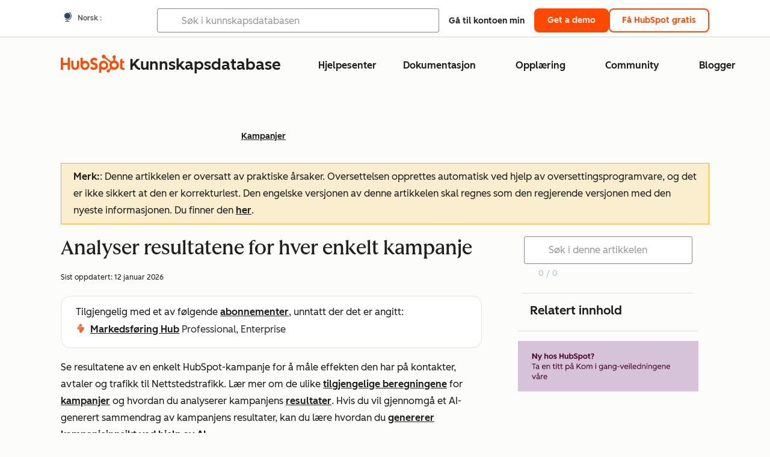

--- FILE ---
content_type: text/html;charset=utf-8
request_url: https://knowledge.hubspot.com/no/campaigns/analyze-campaigns
body_size: 69073
content:
<!DOCTYPE html><html lang="no"><head>
    <meta charset="utf-8"/>
    <title>Analyser resultatene for hver enkelt kampanje</title>
    
      <link rel="shortcut icon" href="https://53.fs1.hubspotusercontent-na1.net/hubfs/53/HubSpot_Logos/HubSpot-Inversed-Favicon.png"/>
    
    <meta name="description" content="Lær hvordan du analyserer resultatene av HubSpot-kampanjene dine for å måle effektiviteten."/>
    
    
    
    
    
    
    
    <meta name="viewport" content="width=device-width, initial-scale=1"/>

    

    <meta property="og:description" content="Lær hvordan du analyserer resultatene av HubSpot-kampanjene dine for å måle effektiviteten."/>
    <meta property="og:title" content="Analyser resultatene for hver enkelt kampanje"/>
    <meta name="twitter:description" content="Lær hvordan du analyserer resultatene av HubSpot-kampanjene dine for å måle effektiviteten."/>
    <meta name="twitter:title" content="Analyser resultatene for hver enkelt kampanje"/>

    

    

    <style>
a.cta_button{-moz-box-sizing:content-box !important;-webkit-box-sizing:content-box !important;box-sizing:content-box !important;vertical-align:middle}.hs-breadcrumb-menu{list-style-type:none;margin:0px 0px 0px 0px;padding:0px 0px 0px 0px}.hs-breadcrumb-menu-item{float:left;padding:10px 0px 10px 10px}.hs-breadcrumb-menu-divider:before{content:'›';padding-left:10px}.hs-featured-image-link{border:0}.hs-featured-image{float:right;margin:0 0 20px 20px;max-width:50%}@media (max-width: 568px){.hs-featured-image{float:none;margin:0;width:100%;max-width:100%}}.hs-screen-reader-text{clip:rect(1px, 1px, 1px, 1px);height:1px;overflow:hidden;position:absolute !important;width:1px}
</style>

<link rel="stylesheet" href="https://53.fs1.hubspotusercontent-na1.net/hubfs/53/hub_generated/template_assets/1/35770062229/1765309739755/template_kb-article.min.css"/>
<link rel="stylesheet" href="https://53.fs1.hubspotusercontent-na1.net/hubfs/53/hub_generated/template_assets/1/82342657873/1744213121618/template_a11y.min.css"/>
<link rel="stylesheet" href="https://53.fs1.hubspotusercontent-na1.net/hubfs/53/hub_generated/template_assets/1/24970506845/1744212917160/template__layout.min.css"/>
<style id="cl-core-css" data-cl-version="4.3.6">/* Primary Font */
@font-face {
  font-display: swap;
  font-family: "HubSpot Sans";
  font-weight: 300 400;
  /* Intentionally using Book for 400, not Regular */
  src: url("https://53.fs1.hubspotusercontent-na1.net/hubfs/53/assets/hs-components/v3/fonts/hubspot-2025/HubSpotSans-Book.woff2") format("woff2");
}
@font-face {
  font-display: swap;
  font-family: "HubSpot Sans";
  font-weight: 500 600;
  /* Intentionally using Medium for 600, not Bold */
  src: url("https://53.fs1.hubspotusercontent-na1.net/hubfs/53/assets/hs-components/v3/fonts/hubspot-2025/HubSpotSans-Medium.woff2") format("woff2");
}
/* Secondary Font */
@font-face {
  font-display: swap;
  font-family: "HubSpot Serif";
  src: url("https://53.fs1.hubspotusercontent-na1.net/hubfs/53/assets/hs-components/v3/fonts/hubspot-2025/HubSpotSerif-Medium.woff2") format("woff2");
}
/* Japanese Font */
@font-face {
  font-display: swap;
  font-family: "Zen Kaku Gothic New";
  font-weight: 300 400;
  /* Intentionally using Regular for 300, not Light */
  src: url("https://53.fs1.hubspotusercontent-na1.net/hubfs/53/assets/hs-components/v3/fonts/ja/ZenKakuGothicNew-Regular.woff2") format("woff2");
}
@font-face {
  font-display: swap;
  font-family: "Zen Kaku Gothic New";
  font-weight: 500;
  src: url("https://53.fs1.hubspotusercontent-na1.net/hubfs/53/assets/hs-components/v3/fonts/ja/ZenKakuGothicNew-Medium.woff2") format("woff2");
}
@font-face {
  font-display: swap;
  font-family: "Zen Kaku Gothic New";
  font-weight: 700;
  src: url("https://53.fs1.hubspotusercontent-na1.net/hubfs/53/assets/hs-components/v3/fonts/ja/ZenKakuGothicNew-Bold.woff2") format("woff2");
}
/*
  Breakpoint mixins for device ranges.

  @example
    .my-class {
      padding: 8px;

      @include desktop-up {
        padding: 16px;
      }
    }
*/
/**
 * @param {string} $query - The media or container query string to be used, e.g. 'width >= 600px'
 * @param {'media'|'container'|'dynamic} $type ['media'] - Type of query. If 'dynamic', both are generated, using a modifier for container
 * @param {string|null} $container-name [null] - Optional container-name to use in generated container queries
 * @param {string} $dynamic-modifier ['-use-container'] - Modifier class to distinguish container vs media, if $type == 'dynamic'
 */
/**
 * Expected format for $color-theme-config is a list of lists.
 * Each child list should consist of:
 * the name of the token, the light theme value, the dark theme value. e.g.:
 *
 * $color-theme-config: (
 *   ('token-name-01', $light-theme-token-name-01, $dark-theme-token-name-01),
 *   ('token-name-02', $light-theme-token-name-02, $dark-theme-token-name-02),
 * );
 */
[data-cl-brand=hubspot-2025] {
  --light-theme-accent-fill-01: #cfcccb;
  --light-theme-accent-fill-02: #fcc6b1;
  --light-theme-accent-fill-03: #fcc5be;
  --light-theme-accent-fill-04: #b9cdbe;
  --light-theme-accent-fill-05: #ece6d9;
  --light-theme-accent-fill-06: #d7cdfc;
  --light-theme-accent-fill-07: #b2e9eb;
  --light-theme-accent-fill-08: #fbdbe9;
  --light-theme-accent-decoration-01: #9b9897;
  --light-theme-accent-decoration-02: #ffa581;
  --light-theme-accent-decoration-03: #ffa499;
  --light-theme-accent-decoration-04: #9cbaa4;
  --light-theme-accent-decoration-05: #ccc0a3;
  --light-theme-accent-decoration-06: #c4b4f7;
  --light-theme-accent-decoration-07: #97dadc;
  --light-theme-accent-decoration-08: #fcc3dc;
  --light-theme-badge-brand-fill-01: #fcc6b1;
  --light-theme-background-01: #fcfcfa;
  --light-theme-background-02: #f8f5ee;
  --light-theme-background-03: #f8f5ee;
  --light-theme-background-accent-01: #b9cdbe;
  --light-theme-background-accent-02: #d6c2d9;
  --light-theme-background-accent-03: #fcc3dc;
  --light-theme-background-footer-01: #1f1f1f;
  --light-theme-beta-01: #7d53e9;
  --light-theme-beta-background-01: #e5e1fa;
  --light-theme-border-01: #1f1f1f;
  --light-theme-border-02: rgba(0, 0, 0, 0.4705882353);
  --light-theme-border-03: rgba(0, 0, 0, 0.1098039216);
  --light-theme-border-brand-01: #ff4800;
  --light-theme-border-highlight-01: #2f7579;
  --light-theme-button-primary-text-color: #ffffff;
  --light-theme-button-primary-fill-idle: #ff4800;
  --light-theme-button-primary-fill-hover: #c93700;
  --light-theme-button-primary-fill-pressed: #9f2800;
  --light-theme-button-secondary-border: #ff4800;
  --light-theme-button-secondary-fill-idle: #ffffff;
  --light-theme-button-secondary-fill-hover: #fcece6;
  --light-theme-button-secondary-fill-pressed: #fcc6b1;
  --light-theme-button-tertiary-fill-idle: #1f1f1f;
  --light-theme-button-tertiary-fill-hover: rgba(0, 0, 0, 0.6196078431);
  --light-theme-button-tertiary-fill-pressed: rgba(0, 0, 0, 0.4705882353);
  --light-theme-checkmark-list-icon-brand-fill: #ff4800;
  --light-theme-container-01: #ffffff;
  --light-theme-container-02: rgba(255, 255, 255, 0.4588235294);
  --light-theme-container-03: rgba(255, 255, 255, 0.4);
  --light-theme-container-inverse-01: #1f1f1f;
  --light-theme-disabled-01: rgba(0, 0, 0, 0.2);
  --light-theme-disabled-02: rgba(255, 255, 255, 0.6196078431);
  --light-theme-disabled-03: rgba(255, 255, 255, 0.4588235294);
  --light-theme-divider-01: rgba(0, 0, 0, 0.1098039216);
  --light-theme-error-01: #d9002b;
  --light-theme-error-background-01: #fcc5be;
  --light-theme-focus-01: #2f7579;
  --light-theme-free-01: #2f7579;
  --light-theme-free-background-01: #ccf4f5;
  --light-theme-hover-01: rgba(0, 0, 0, 0.0509803922);
  --light-theme-hover-02: rgba(0, 0, 0, 0.0588235294);
  --light-theme-hover-03: #cfcccb;
  --light-theme-hover-brand-01: #c93700;
  --light-theme-hover-inverse-01: rgba(0, 0, 0, 0.8117647059);
  --light-theme-hover-link-01: #1f1f1f;
  --light-theme-hover-link-02: rgba(0, 0, 0, 0.6196078431);
  --light-theme-hubspot-brand-01: #ff4800;
  --light-theme-icon-01: #1f1f1f;
  --light-theme-icon-02: #292929;
  --light-theme-icon-on-color-01: #ffffff;
  --light-theme-link-01: #1f1f1f;
  --light-theme-link-02: #124548;
  --light-theme-loading-primary-fill-active: #ff4800;
  --light-theme-loading-primary-fill-inactive: #fcc6b1;
  --light-theme-loading-secondary-fill-active: rgba(0, 0, 0, 0.2);
  --light-theme-loading-secondary-fill-inactive: rgba(0, 0, 0, 0.1098039216);
  --light-theme-neutral-01: #9b9897;
  --light-theme-neutral-background-01: #cfcccb;
  --light-theme-number-fill-active: #ff4800;
  --light-theme-number-fill-inactive: #ffdbc1;
  --light-theme-number-fill-statistic: #ff4800;
  --light-theme-overlay-01: rgba(0, 0, 0, 0.8117647059);
  --light-theme-play-button-fill-idle: #ff4800;
  --light-theme-play-button-fill-hover: #c93700;
  --light-theme-play-button-fill-pressed: #ffa766;
  --light-theme-pressed-01: rgba(0, 0, 0, 0.0588235294);
  --light-theme-pressed-02: rgba(0, 0, 0, 0.0784313725);
  --light-theme-pressed-03: #9b9897;
  --light-theme-pressed-brand-01: #9f2800;
  --light-theme-pressed-inverse-01: rgba(0, 0, 0, 0.6196078431);
  --light-theme-pressed-link-01: #1f1f1f;
  --light-theme-pressed-link-02: rgba(0, 0, 0, 0.6196078431);
  --light-theme-success-01: #00823a;
  --light-theme-success-background-01: #bde7cb;
  --light-theme-text-01: #1f1f1f;
  --light-theme-text-02: rgba(0, 0, 0, 0.6196078431);
  --light-theme-text-brand-01: #ff4800;
  --light-theme-text-link-underline-01: #ff4800;
  --light-theme-text-on-color-01: #ffffff;
  --light-theme-text-placeholder-01: rgba(0, 0, 0, 0.4);
  --light-theme-warning-01: #eeb117;
  --light-theme-warning-background-01: #fbeece;
  --dark-theme-accent-fill-01: #000000;
  --dark-theme-accent-fill-02: #9f2800;
  --dark-theme-accent-fill-03: #ac0020;
  --dark-theme-accent-fill-04: #1b582a;
  --dark-theme-accent-fill-05: #64593e;
  --dark-theme-accent-fill-06: #5113ba;
  --dark-theme-accent-fill-07: #1e5b5f;
  --dark-theme-accent-fill-08: #800051;
  --dark-theme-accent-decoration-01: #1c1c1c;
  --dark-theme-accent-decoration-02: #c93700;
  --dark-theme-accent-decoration-03: #d9002b;
  --dark-theme-accent-decoration-04: #327142;
  --dark-theme-accent-decoration-05: #7d7050;
  --dark-theme-accent-decoration-06: #6431da;
  --dark-theme-accent-decoration-07: #2f7579;
  --dark-theme-accent-decoration-08: #a5016a;
  --dark-theme-badge-brand-fill-01: #c93700;
  --dark-theme-background-01: #042729;
  --dark-theme-background-02: #093436;
  --dark-theme-background-03: #093436;
  --dark-theme-background-accent-01: #042729;
  --dark-theme-background-accent-02: #46062b;
  --dark-theme-background-accent-03: #25155e;
  --dark-theme-background-footer-01: #1f1f1f;
  --dark-theme-beta-01: #9778ec;
  --dark-theme-beta-background-01: #6431da;
  --dark-theme-border-01: #f8f5ee;
  --dark-theme-border-02: rgba(255, 255, 255, 0.4);
  --dark-theme-border-03: rgba(255, 255, 255, 0.0784313725);
  --dark-theme-border-brand-01: #ff4800;
  --dark-theme-border-highlight-01: #b9cdbe;
  --dark-theme-button-primary-text-color: #ffffff;
  --dark-theme-button-primary-fill-idle: #ff4800;
  --dark-theme-button-primary-fill-hover: #c93700;
  --dark-theme-button-primary-fill-pressed: #9f2800;
  --dark-theme-button-secondary-border: #f8f5ee;
  --dark-theme-button-secondary-fill-idle: rgba(0, 0, 0, 0.1098039216);
  --dark-theme-button-secondary-fill-hover: rgba(0, 0, 0, 0.2);
  --dark-theme-button-secondary-fill-pressed: rgba(0, 0, 0, 0.4);
  --dark-theme-button-tertiary-fill-idle: #ffffff;
  --dark-theme-button-tertiary-fill-hover: rgba(255, 255, 255, 0.8117647059);
  --dark-theme-button-tertiary-fill-pressed: rgba(255, 255, 255, 0.6196078431);
  --dark-theme-checkmark-list-icon-brand-fill: #ff4800;
  --dark-theme-container-01: #042729;
  --dark-theme-container-02: rgba(0, 0, 0, 0.168627451);
  --dark-theme-container-03: rgba(0, 0, 0, 0.4);
  --dark-theme-container-inverse-01: #ffffff;
  --dark-theme-disabled-01: rgba(255, 255, 255, 0.168627451);
  --dark-theme-disabled-02: rgba(255, 255, 255, 0.0588235294);
  --dark-theme-disabled-03: rgba(255, 255, 255, 0.0784313725);
  --dark-theme-divider-01: rgba(255, 255, 255, 0.0784313725);
  --dark-theme-error-01: #ff7b70;
  --dark-theme-error-background-01: #d9002b;
  --dark-theme-focus-01: #7aa485;
  --dark-theme-free-01: #459195;
  --dark-theme-free-background-01: #2f7579;
  --dark-theme-hover-01: rgba(255, 255, 255, 0.0509803922);
  --dark-theme-hover-02: rgba(255, 255, 255, 0.0588235294);
  --dark-theme-hover-03: rgba(255, 255, 255, 0.0784313725);
  --dark-theme-hover-brand-01: #ff7d4c;
  --dark-theme-hover-inverse-01: rgba(255, 255, 255, 0.8117647059);
  --dark-theme-hover-link-01: #f8f5ee;
  --dark-theme-hover-link-02: rgba(255, 255, 255, 0.6196078431);
  --dark-theme-hubspot-brand-01: #ff4800;
  --dark-theme-icon-01: #f8f5ee;
  --dark-theme-icon-02: #b6b1af;
  --dark-theme-icon-on-color-01: #1f1f1f;
  --dark-theme-link-01: #f8f5ee;
  --dark-theme-link-02: #eef4f0;
  --dark-theme-loading-primary-fill-active: #ff4800;
  --dark-theme-loading-primary-fill-inactive: #fcc6b1;
  --dark-theme-loading-secondary-fill-active: #f8f5ee;
  --dark-theme-loading-secondary-fill-inactive: rgba(255, 255, 255, 0.4);
  --dark-theme-neutral-01: #4d4c4c;
  --dark-theme-neutral-background-01: #141414;
  --dark-theme-number-fill-active: #ff4800;
  --dark-theme-number-fill-inactive: #ffdbc1;
  --dark-theme-number-fill-statistic: #ff4800;
  --dark-theme-overlay-01: rgba(0, 0, 0, 0.8117647059);
  --dark-theme-play-button-fill-idle: #ff4800;
  --dark-theme-play-button-fill-hover: #c93700;
  --dark-theme-play-button-fill-pressed: #9f2800;
  --dark-theme-pressed-01: rgba(255, 255, 255, 0.0588235294);
  --dark-theme-pressed-02: rgba(255, 255, 255, 0.0784313725);
  --dark-theme-pressed-03: rgba(255, 255, 255, 0.1098039216);
  --dark-theme-pressed-brand-01: #ffa581;
  --dark-theme-pressed-inverse-01: rgba(255, 255, 255, 0.6196078431);
  --dark-theme-pressed-link-01: #f8f5ee;
  --dark-theme-pressed-link-02: rgba(255, 255, 255, 0.6196078431);
  --dark-theme-success-01: #3cb769;
  --dark-theme-success-background-01: #00823a;
  --dark-theme-text-01: #f8f5ee;
  --dark-theme-text-02: rgba(255, 255, 255, 0.6196078431);
  --dark-theme-text-brand-01: #f8f5ee;
  --dark-theme-text-link-underline-01: #ff4800;
  --dark-theme-text-on-color-01: #1f1f1f;
  --dark-theme-text-placeholder-01: rgba(255, 255, 255, 0.4);
  --dark-theme-warning-01: #d39913;
  --dark-theme-warning-background-01: #956309;
  /* font-family */
  --cl-font-family: "HubSpot Sans", sans-serif;
  --cl-font-family-display: "HubSpot Serif", serif;
  --cl-font-family-heading: var(--cl-font-family-display);
  /* font-size */
  --cl-font-size-small: 0.875rem;
  --cl-font-size-medium: 1rem;
  --cl-font-size-large: 1.125rem;
  --cl-font-size-micro: 0.75rem;
  --cl-font-size-blockquote: 1.125rem;
  --cl-font-size-display-01: 2.5rem;
  --cl-font-size-display-01-small: 2.5rem;
  --cl-font-size-display-02: 2rem;
  --cl-font-size-display-02-small: 2rem;
  --cl-font-size-display-03: 1.5rem;
  --cl-font-size-display-03-small: 1.5rem;
  --cl-font-size-h1: 2.5rem;
  --cl-font-size-h1-small: 2.5rem;
  --cl-font-size-h2: 2rem;
  --cl-font-size-h2-small: 2rem;
  --cl-font-size-h3: 1.5rem;
  --cl-font-size-h4: 1.375rem;
  --cl-font-size-h5: 1.125rem;
  --cl-font-size-h6: 1rem;
  --cl-font-size-input-label: var(--cl-font-size-small);
  --cl-font-size-microcopy: var(--cl-font-size-micro);
  --cl-font-size-microheading: var(--cl-font-size-small);
  --cl-font-size-p-large: var(--cl-font-size-large);
  --cl-font-size-p-medium: var(--cl-font-size-medium);
  --cl-font-size-p-small: var(--cl-font-size-small);
  /* font-weight */
  --cl-font-weight-light: 300;
  --cl-font-weight-medium: 500;
  --cl-font-weight-demi-bold: 500;
  --cl-font-weight-blockquote: var(--cl-font-weight-light);
  --cl-font-weight-display-01: var(--cl-font-weight-medium);
  --cl-font-weight-display-01-small: var(--cl-font-weight-medium);
  --cl-font-weight-display-02: var(--cl-font-weight-medium);
  --cl-font-weight-display-02-small: var(--cl-font-weight-medium);
  --cl-font-weight-display-03: var(--cl-font-weight-medium);
  --cl-font-weight-display-03-small: var(--cl-font-weight-medium);
  --cl-font-weight-h1: var(--cl-font-weight-demi-bold);
  --cl-font-weight-h1-small: var(--cl-font-weight-demi-bold);
  --cl-font-weight-h2: var(--cl-font-weight-demi-bold);
  --cl-font-weight-h2-small: var(--cl-font-weight-demi-bold);
  --cl-font-weight-h3: var(--cl-font-weight-medium);
  --cl-font-weight-h4: var(--cl-font-weight-medium);
  --cl-font-weight-h5: var(--cl-font-weight-medium);
  --cl-font-weight-h6: var(--cl-font-weight-medium);
  --cl-font-weight-input-label: var(--cl-font-weight-medium);
  --cl-font-weight-microcopy: var(--cl-font-weight-medium);
  --cl-font-weight-microheading: var(--cl-font-weight-medium);
  --cl-font-weight-p-large: var(--cl-font-weight-light);
  --cl-font-weight-p-medium: var(--cl-font-weight-light);
  --cl-font-weight-p-small: var(--cl-font-weight-light);
  --cl-font-weight-p-link: var(--cl-font-weight-medium);
  /* line-height */
  --cl-line-height-small: 1.57142857;
  --cl-line-height-medium: 1.75;
  --cl-line-height-large: 1.77777778;
  --cl-line-height-blockquote: 1.78;
  --cl-line-height-display-01: 1.04545455;
  --cl-line-height-display-01-small: 1.04545455;
  --cl-line-height-display-02: 1.125;
  --cl-line-height-display-02-small: 1.125;
  --cl-line-height-display-03: 1.41666667;
  --cl-line-height-display-03-small: 1.41666667;
  --cl-line-height-h1: 1.04545455;
  --cl-line-height-h1-small: 1.04545455;
  --cl-line-height-h2: 1.125;
  --cl-line-height-h2-small: 1.125;
  --cl-line-height-h3: 1.41666667;
  --cl-line-height-h4: 1.45454545;
  --cl-line-height-h5: 1.55555556;
  --cl-line-height-h6: 1.75;
  --cl-line-height-input-label: var(--cl-line-height-small);
  --cl-line-height-microcopy: 1.66666667;
  --cl-line-height-microheading: 1.57142857;
  --cl-line-height-p-large: var(--cl-line-height-large);
  --cl-line-height-p-medium: var(--cl-line-height-medium);
  --cl-line-height-p-small: var(--cl-line-height-small);
  --cl-text-margin-large: 1.5rem;
  --cl-text-margin-medium: 1rem;
  --cl-text-margin-small: 0.5rem;
  /* border */
  --cl-border-width-medium: 1px;
  --cl-border-width-heavy: 2px;
  --cl-border-radius-small: 4px;
  --cl-border-radius-medium: 8px;
  --cl-border-radius-container: 16px;
  --cl-border-radius-container-small: 8px;
  --cl-border-radius-container-medium: 16px;
  --cl-border-radius-input: 4px;
  /* component-specific */
  --cl-text-link-underline-thickness: 2px;
  --cl-text-link-underline-offset: 6px;
  /* "desktop" values, where distinct from "mobile" values above */
}
[data-cl-brand=hubspot-2025],
[data-cl-brand=hubspot-2025] [data-cl-theme=light],
[data-cl-brand=hubspot-2025] [data-background=white],
[data-cl-brand=hubspot-2025] [data-background=off-white],
[data-cl-brand=hubspot-2025] .-white,
[data-cl-brand=hubspot-2025] .-light {
  --cl-color-accent-fill-01: var(--light-theme-accent-fill-01);
  --cl-color-accent-fill-02: var(--light-theme-accent-fill-02);
  --cl-color-accent-fill-03: var(--light-theme-accent-fill-03);
  --cl-color-accent-fill-04: var(--light-theme-accent-fill-04);
  --cl-color-accent-fill-05: var(--light-theme-accent-fill-05);
  --cl-color-accent-fill-06: var(--light-theme-accent-fill-06);
  --cl-color-accent-fill-07: var(--light-theme-accent-fill-07);
  --cl-color-accent-fill-08: var(--light-theme-accent-fill-08);
  --cl-color-accent-decoration-01: var(--light-theme-accent-decoration-01);
  --cl-color-accent-decoration-02: var(--light-theme-accent-decoration-02);
  --cl-color-accent-decoration-03: var(--light-theme-accent-decoration-03);
  --cl-color-accent-decoration-04: var(--light-theme-accent-decoration-04);
  --cl-color-accent-decoration-05: var(--light-theme-accent-decoration-05);
  --cl-color-accent-decoration-06: var(--light-theme-accent-decoration-06);
  --cl-color-accent-decoration-07: var(--light-theme-accent-decoration-07);
  --cl-color-accent-decoration-08: var(--light-theme-accent-decoration-08);
  --cl-color-badge-brand-fill-01: var(--light-theme-badge-brand-fill-01);
  --cl-color-background-01: var(--light-theme-background-01);
  --cl-color-background-02: var(--light-theme-background-02);
  --cl-color-background-03: var(--light-theme-background-03);
  --cl-color-background-accent-01: var(--light-theme-background-accent-01);
  --cl-color-background-accent-02: var(--light-theme-background-accent-02);
  --cl-color-background-accent-03: var(--light-theme-background-accent-03);
  --cl-color-background-footer-01: var(--light-theme-background-footer-01);
  --cl-color-beta-01: var(--light-theme-beta-01);
  --cl-color-beta-background-01: var(--light-theme-beta-background-01);
  --cl-color-border-01: var(--light-theme-border-01);
  --cl-color-border-02: var(--light-theme-border-02);
  --cl-color-border-03: var(--light-theme-border-03);
  --cl-color-border-brand-01: var(--light-theme-border-brand-01);
  --cl-color-border-highlight-01: var(--light-theme-border-highlight-01);
  --cl-color-button-primary-text-color: var(--light-theme-button-primary-text-color);
  --cl-color-button-primary-fill-idle: var(--light-theme-button-primary-fill-idle);
  --cl-color-button-primary-fill-hover: var(--light-theme-button-primary-fill-hover);
  --cl-color-button-primary-fill-pressed: var(--light-theme-button-primary-fill-pressed);
  --cl-color-button-secondary-border: var(--light-theme-button-secondary-border);
  --cl-color-button-secondary-fill-idle: var(--light-theme-button-secondary-fill-idle);
  --cl-color-button-secondary-fill-hover: var(--light-theme-button-secondary-fill-hover);
  --cl-color-button-secondary-fill-pressed: var(--light-theme-button-secondary-fill-pressed);
  --cl-color-button-tertiary-fill-idle: var(--light-theme-button-tertiary-fill-idle);
  --cl-color-button-tertiary-fill-hover: var(--light-theme-button-tertiary-fill-hover);
  --cl-color-button-tertiary-fill-pressed: var(--light-theme-button-tertiary-fill-pressed);
  --cl-color-checkmark-list-icon-brand-fill: var(--light-theme-checkmark-list-icon-brand-fill);
  --cl-color-container-01: var(--light-theme-container-01);
  --cl-color-container-02: var(--light-theme-container-02);
  --cl-color-container-03: var(--light-theme-container-03);
  --cl-color-container-inverse-01: var(--light-theme-container-inverse-01);
  --cl-color-disabled-01: var(--light-theme-disabled-01);
  --cl-color-disabled-02: var(--light-theme-disabled-02);
  --cl-color-disabled-03: var(--light-theme-disabled-03);
  --cl-color-divider-01: var(--light-theme-divider-01);
  --cl-color-error-01: var(--light-theme-error-01);
  --cl-color-error-background-01: var(--light-theme-error-background-01);
  --cl-color-focus-01: var(--light-theme-focus-01);
  --cl-color-free-01: var(--light-theme-free-01);
  --cl-color-free-background-01: var(--light-theme-free-background-01);
  --cl-color-hover-01: var(--light-theme-hover-01);
  --cl-color-hover-02: var(--light-theme-hover-02);
  --cl-color-hover-03: var(--light-theme-hover-03);
  --cl-color-hover-brand-01: var(--light-theme-hover-brand-01);
  --cl-color-hover-inverse-01: var(--light-theme-hover-inverse-01);
  --cl-color-hover-link-01: var(--light-theme-hover-link-01);
  --cl-color-hover-link-02: var(--light-theme-hover-link-02);
  --cl-color-hubspot-brand-01: var(--light-theme-hubspot-brand-01);
  --cl-color-icon-01: var(--light-theme-icon-01);
  --cl-color-icon-02: var(--light-theme-icon-02);
  --cl-color-icon-on-color-01: var(--light-theme-icon-on-color-01);
  --cl-color-link-01: var(--light-theme-link-01);
  --cl-color-link-02: var(--light-theme-link-02);
  --cl-color-loading-primary-fill-active: var(--light-theme-loading-primary-fill-active);
  --cl-color-loading-primary-fill-inactive: var(--light-theme-loading-primary-fill-inactive);
  --cl-color-loading-secondary-fill-active: var(--light-theme-loading-secondary-fill-active);
  --cl-color-loading-secondary-fill-inactive: var(--light-theme-loading-secondary-fill-inactive);
  --cl-color-neutral-01: var(--light-theme-neutral-01);
  --cl-color-neutral-background-01: var(--light-theme-neutral-background-01);
  --cl-color-number-fill-active: var(--light-theme-number-fill-active);
  --cl-color-number-fill-inactive: var(--light-theme-number-fill-inactive);
  --cl-color-number-fill-statistic: var(--light-theme-number-fill-statistic);
  --cl-color-overlay-01: var(--light-theme-overlay-01);
  --cl-color-play-button-fill-idle: var(--light-theme-play-button-fill-idle);
  --cl-color-play-button-fill-hover: var(--light-theme-play-button-fill-hover);
  --cl-color-play-button-fill-pressed: var(--light-theme-play-button-fill-pressed);
  --cl-color-pressed-01: var(--light-theme-pressed-01);
  --cl-color-pressed-02: var(--light-theme-pressed-02);
  --cl-color-pressed-03: var(--light-theme-pressed-03);
  --cl-color-pressed-brand-01: var(--light-theme-pressed-brand-01);
  --cl-color-pressed-inverse-01: var(--light-theme-pressed-inverse-01);
  --cl-color-pressed-link-01: var(--light-theme-pressed-link-01);
  --cl-color-pressed-link-02: var(--light-theme-pressed-link-02);
  --cl-color-success-01: var(--light-theme-success-01);
  --cl-color-success-background-01: var(--light-theme-success-background-01);
  --cl-color-text-01: var(--light-theme-text-01);
  --cl-color-text-02: var(--light-theme-text-02);
  --cl-color-text-brand-01: var(--light-theme-text-brand-01);
  --cl-color-text-link-underline-01: var(--light-theme-text-link-underline-01);
  --cl-color-text-on-color-01: var(--light-theme-text-on-color-01);
  --cl-color-text-placeholder-01: var(--light-theme-text-placeholder-01);
  --cl-color-warning-01: var(--light-theme-warning-01);
  --cl-color-warning-background-01: var(--light-theme-warning-background-01);
}
[data-cl-brand=hubspot-2025] [data-cl-theme=dark], [data-cl-theme=dark][data-cl-brand=hubspot-2025],
[data-cl-brand=hubspot-2025] [data-background=dark],
[data-cl-brand=hubspot-2025] .-dark {
  --cl-color-accent-fill-01: var(--dark-theme-accent-fill-01);
  --cl-color-accent-fill-02: var(--dark-theme-accent-fill-02);
  --cl-color-accent-fill-03: var(--dark-theme-accent-fill-03);
  --cl-color-accent-fill-04: var(--dark-theme-accent-fill-04);
  --cl-color-accent-fill-05: var(--dark-theme-accent-fill-05);
  --cl-color-accent-fill-06: var(--dark-theme-accent-fill-06);
  --cl-color-accent-fill-07: var(--dark-theme-accent-fill-07);
  --cl-color-accent-fill-08: var(--dark-theme-accent-fill-08);
  --cl-color-accent-decoration-01: var(--dark-theme-accent-decoration-01);
  --cl-color-accent-decoration-02: var(--dark-theme-accent-decoration-02);
  --cl-color-accent-decoration-03: var(--dark-theme-accent-decoration-03);
  --cl-color-accent-decoration-04: var(--dark-theme-accent-decoration-04);
  --cl-color-accent-decoration-05: var(--dark-theme-accent-decoration-05);
  --cl-color-accent-decoration-06: var(--dark-theme-accent-decoration-06);
  --cl-color-accent-decoration-07: var(--dark-theme-accent-decoration-07);
  --cl-color-accent-decoration-08: var(--dark-theme-accent-decoration-08);
  --cl-color-badge-brand-fill-01: var(--dark-theme-badge-brand-fill-01);
  --cl-color-background-01: var(--dark-theme-background-01);
  --cl-color-background-02: var(--dark-theme-background-02);
  --cl-color-background-03: var(--dark-theme-background-03);
  --cl-color-background-accent-01: var(--dark-theme-background-accent-01);
  --cl-color-background-accent-02: var(--dark-theme-background-accent-02);
  --cl-color-background-accent-03: var(--dark-theme-background-accent-03);
  --cl-color-background-footer-01: var(--dark-theme-background-footer-01);
  --cl-color-beta-01: var(--dark-theme-beta-01);
  --cl-color-beta-background-01: var(--dark-theme-beta-background-01);
  --cl-color-border-01: var(--dark-theme-border-01);
  --cl-color-border-02: var(--dark-theme-border-02);
  --cl-color-border-03: var(--dark-theme-border-03);
  --cl-color-border-brand-01: var(--dark-theme-border-brand-01);
  --cl-color-border-highlight-01: var(--dark-theme-border-highlight-01);
  --cl-color-button-primary-text-color: var(--dark-theme-button-primary-text-color);
  --cl-color-button-primary-fill-idle: var(--dark-theme-button-primary-fill-idle);
  --cl-color-button-primary-fill-hover: var(--dark-theme-button-primary-fill-hover);
  --cl-color-button-primary-fill-pressed: var(--dark-theme-button-primary-fill-pressed);
  --cl-color-button-secondary-border: var(--dark-theme-button-secondary-border);
  --cl-color-button-secondary-fill-idle: var(--dark-theme-button-secondary-fill-idle);
  --cl-color-button-secondary-fill-hover: var(--dark-theme-button-secondary-fill-hover);
  --cl-color-button-secondary-fill-pressed: var(--dark-theme-button-secondary-fill-pressed);
  --cl-color-button-tertiary-fill-idle: var(--dark-theme-button-tertiary-fill-idle);
  --cl-color-button-tertiary-fill-hover: var(--dark-theme-button-tertiary-fill-hover);
  --cl-color-button-tertiary-fill-pressed: var(--dark-theme-button-tertiary-fill-pressed);
  --cl-color-checkmark-list-icon-brand-fill: var(--dark-theme-checkmark-list-icon-brand-fill);
  --cl-color-container-01: var(--dark-theme-container-01);
  --cl-color-container-02: var(--dark-theme-container-02);
  --cl-color-container-03: var(--dark-theme-container-03);
  --cl-color-container-inverse-01: var(--dark-theme-container-inverse-01);
  --cl-color-disabled-01: var(--dark-theme-disabled-01);
  --cl-color-disabled-02: var(--dark-theme-disabled-02);
  --cl-color-disabled-03: var(--dark-theme-disabled-03);
  --cl-color-divider-01: var(--dark-theme-divider-01);
  --cl-color-error-01: var(--dark-theme-error-01);
  --cl-color-error-background-01: var(--dark-theme-error-background-01);
  --cl-color-focus-01: var(--dark-theme-focus-01);
  --cl-color-free-01: var(--dark-theme-free-01);
  --cl-color-free-background-01: var(--dark-theme-free-background-01);
  --cl-color-hover-01: var(--dark-theme-hover-01);
  --cl-color-hover-02: var(--dark-theme-hover-02);
  --cl-color-hover-03: var(--dark-theme-hover-03);
  --cl-color-hover-brand-01: var(--dark-theme-hover-brand-01);
  --cl-color-hover-inverse-01: var(--dark-theme-hover-inverse-01);
  --cl-color-hover-link-01: var(--dark-theme-hover-link-01);
  --cl-color-hover-link-02: var(--dark-theme-hover-link-02);
  --cl-color-hubspot-brand-01: var(--dark-theme-hubspot-brand-01);
  --cl-color-icon-01: var(--dark-theme-icon-01);
  --cl-color-icon-02: var(--dark-theme-icon-02);
  --cl-color-icon-on-color-01: var(--dark-theme-icon-on-color-01);
  --cl-color-link-01: var(--dark-theme-link-01);
  --cl-color-link-02: var(--dark-theme-link-02);
  --cl-color-loading-primary-fill-active: var(--dark-theme-loading-primary-fill-active);
  --cl-color-loading-primary-fill-inactive: var(--dark-theme-loading-primary-fill-inactive);
  --cl-color-loading-secondary-fill-active: var(--dark-theme-loading-secondary-fill-active);
  --cl-color-loading-secondary-fill-inactive: var(--dark-theme-loading-secondary-fill-inactive);
  --cl-color-neutral-01: var(--dark-theme-neutral-01);
  --cl-color-neutral-background-01: var(--dark-theme-neutral-background-01);
  --cl-color-number-fill-active: var(--dark-theme-number-fill-active);
  --cl-color-number-fill-inactive: var(--dark-theme-number-fill-inactive);
  --cl-color-number-fill-statistic: var(--dark-theme-number-fill-statistic);
  --cl-color-overlay-01: var(--dark-theme-overlay-01);
  --cl-color-play-button-fill-idle: var(--dark-theme-play-button-fill-idle);
  --cl-color-play-button-fill-hover: var(--dark-theme-play-button-fill-hover);
  --cl-color-play-button-fill-pressed: var(--dark-theme-play-button-fill-pressed);
  --cl-color-pressed-01: var(--dark-theme-pressed-01);
  --cl-color-pressed-02: var(--dark-theme-pressed-02);
  --cl-color-pressed-03: var(--dark-theme-pressed-03);
  --cl-color-pressed-brand-01: var(--dark-theme-pressed-brand-01);
  --cl-color-pressed-inverse-01: var(--dark-theme-pressed-inverse-01);
  --cl-color-pressed-link-01: var(--dark-theme-pressed-link-01);
  --cl-color-pressed-link-02: var(--dark-theme-pressed-link-02);
  --cl-color-success-01: var(--dark-theme-success-01);
  --cl-color-success-background-01: var(--dark-theme-success-background-01);
  --cl-color-text-01: var(--dark-theme-text-01);
  --cl-color-text-02: var(--dark-theme-text-02);
  --cl-color-text-brand-01: var(--dark-theme-text-brand-01);
  --cl-color-text-link-underline-01: var(--dark-theme-text-link-underline-01);
  --cl-color-text-on-color-01: var(--dark-theme-text-on-color-01);
  --cl-color-text-placeholder-01: var(--dark-theme-text-placeholder-01);
  --cl-color-warning-01: var(--dark-theme-warning-01);
  --cl-color-warning-background-01: var(--dark-theme-warning-background-01);
}
@media (width >= 900px) {
  [data-cl-brand=hubspot-2025] {
    --cl-font-size-display-01: 3rem;
    --cl-font-size-display-02: 2.5rem;
    --cl-font-size-display-03: 1.5rem;
    --cl-font-size-h1: 3rem;
    --cl-font-size-h2: 2.5rem;
    --cl-font-weight-h1: var(--cl-font-weight-medium);
    --cl-line-height-display-01: 1.15384615;
    --cl-line-height-display-02: 1.1;
    --cl-line-height-display-03: 1.41666667;
    --cl-line-height-h1: 1.15384615;
    --cl-line-height-h2: 1.1;
  }
}/**
 * Expected format for $color-theme-config is a list of lists.
 * Each child list should consist of:
 * the name of the token, the light theme value, the dark theme value. e.g.:
 *
 * $color-theme-config: (
 *   ('token-name-01', $light-theme-token-name-01, $dark-theme-token-name-01),
 *   ('token-name-02', $light-theme-token-name-02, $dark-theme-token-name-02),
 * );
 */
/* Primary Font */
@font-face {
  font-display: swap;
  font-family: "Lexend Deca";
  font-weight: 300 400;
  /* Intentionally using Light for 400, not Regular */
  src: url("https://53.fs1.hubspotusercontent-na1.net/hubfs/53/tools/fonts/LexendDeca-Light.woff2") format("woff2");
}
@font-face {
  font-display: swap;
  font-family: "Lexend Deca";
  font-weight: 500;
  src: url("https://53.fs1.hubspotusercontent-na1.net/hubfs/53/tools/fonts/LexendDeca-Medium.woff2") format("woff2");
}
@font-face {
  font-display: swap;
  font-family: "Lexend Deca";
  font-weight: 600;
  src: url("https://53.fs1.hubspotusercontent-na1.net/hubfs/53/tools/fonts/LexendDeca-SemiBold.woff2") format("woff2");
}
/* Secondary Font */
@font-face {
  font-display: swap;
  font-family: "Queens Medium";
  src: url("https://53.fs1.hubspotusercontent-na1.net/hubfs/53/tools/fonts/Queens-Medium.woff2") format("woff2");
}
/* Japanese Font */
@font-face {
  font-display: swap;
  font-family: "Zen Kaku Gothic New";
  font-weight: 300 400;
  /* Intentionally using Regular for 300, not Light */
  src: url("https://53.fs1.hubspotusercontent-na1.net/hubfs/53/tools/fonts/ZenKakuGothicNew-Regular.woff2") format("woff2");
}
@font-face {
  font-display: swap;
  font-family: "Zen Kaku Gothic New";
  font-weight: 500;
  src: url("https://53.fs1.hubspotusercontent-na1.net/hubfs/53/tools/fonts/ZenKakuGothicNew-Medium.woff2") format("woff2");
}
@font-face {
  font-display: swap;
  font-family: "Zen Kaku Gothic New";
  font-weight: 700;
  src: url("https://53.fs1.hubspotusercontent-na1.net/hubfs/53/tools/fonts/ZenKakuGothicNew-Bold.woff2") format("woff2");
}
/*
  Breakpoint mixins for device ranges.

  @example
    .my-class {
      padding: 8px;

      @include desktop-up {
        padding: 16px;
      }
    }
*/
/**
 * @param {string} $query - The media or container query string to be used, e.g. 'width >= 600px'
 * @param {'media'|'container'|'dynamic} $type ['media'] - Type of query. If 'dynamic', both are generated, using a modifier for container
 * @param {string|null} $container-name [null] - Optional container-name to use in generated container queries
 * @param {string} $dynamic-modifier ['-use-container'] - Modifier class to distinguish container vs media, if $type == 'dynamic'
 */
/**
 * Expected format for $color-theme-config is a list of lists.
 * Each child list should consist of:
 * the name of the token, the light theme value, the dark theme value. e.g.:
 *
 * $color-theme-config: (
 *   ('token-name-01', $light-theme-token-name-01, $dark-theme-token-name-01),
 *   ('token-name-02', $light-theme-token-name-02, $dark-theme-token-name-02),
 * );
 */
:root, [data-cl-brand=hubspot-2022] {
  --light-theme-accent-fill-01: #eaf0f6;
  --light-theme-accent-fill-02: #ffdbc1;
  --light-theme-accent-fill-03: #ffd9dd;
  --light-theme-accent-fill-04: #daf2e2;
  --light-theme-accent-fill-05: #ffebc9;
  --light-theme-accent-fill-06: #e1e2fa;
  --light-theme-accent-fill-07: #cef2f2;
  --light-theme-accent-fill-08: #fadcf2;
  --light-theme-accent-decoration-01: #607d9c;
  --light-theme-accent-decoration-02: #ff8933;
  --light-theme-accent-decoration-03: #ed2d40;
  --light-theme-accent-decoration-04: #2a8c49;
  --light-theme-accent-decoration-05: #ffbc4b;
  --light-theme-accent-decoration-06: #5c62d6;
  --light-theme-accent-decoration-07: #0fbfbf;
  --light-theme-accent-decoration-08: #bd138d;
  --light-theme-background-01: #ffffff;
  --light-theme-background-02: #f6f9fc;
  --light-theme-background-03: #fef4ea;
  --light-theme-background-accent-01: #b7ecec;
  --light-theme-background-accent-02: #ff8933;
  --light-theme-background-accent-03: #ff8933;
  --light-theme-background-footer-01: #192733;
  --light-theme-badge-brand-fill-01: #ffebe6;
  --light-theme-beta-01: #5c62d6;
  --light-theme-beta-background-01: #ced0f3;
  --light-theme-border-01: #192733;
  --light-theme-border-02: #7691ad;
  --light-theme-border-03: #dbe4ed;
  --light-theme-border-brand-01: #ff5c35;
  --light-theme-border-highlight-01: #0068b1;
  --light-theme-button-primary-text-color: #ffffff;
  --light-theme-button-primary-fill-idle: #ff5c35;
  --light-theme-button-primary-fill-hover: #e04826;
  --light-theme-button-primary-fill-pressed: #b3361d;
  --light-theme-button-secondary-border: #ff5c35;
  --light-theme-button-secondary-fill-idle: #ffffff;
  --light-theme-button-secondary-fill-hover: #ffebe6;
  --light-theme-button-secondary-fill-pressed: #ffcec2;
  --light-theme-button-tertiary-fill-idle: #192733;
  --light-theme-button-tertiary-fill-hover: #2e475d;
  --light-theme-button-tertiary-fill-pressed: #3e5974;
  --light-theme-checkmark-list-icon-brand-fill: #ff5c35;
  --light-theme-container-01: #ffffff;
  --light-theme-container-02: #f6f9fc;
  --light-theme-container-03: #eaf0f6;
  --light-theme-container-inverse-01: #192733;
  --light-theme-disabled-01: #99afc4;
  --light-theme-disabled-02: #eaf0f6;
  --light-theme-disabled-03: #dbe4ed;
  --light-theme-divider-01: #dbe4ed;
  --light-theme-error-01: #cf2738;
  --light-theme-error-background-01: #ffd9dd;
  --light-theme-focus-01: #0068b1;
  --light-theme-free-01: #0b8484;
  --light-theme-free-background-01: #b7ecec;
  --light-theme-hover-01: #eaf0f6;
  --light-theme-hover-02: #eaf0f6;
  --light-theme-hover-03: #b6c7d6;
  --light-theme-hover-brand-01: #e04826;
  --light-theme-hover-inverse-01: #2e475d;
  --light-theme-hover-link-01: #005fa3;
  --light-theme-hover-link-02: #2e475d;
  --light-theme-hubspot-brand-01: #ff5c35;
  --light-theme-icon-01: #213343;
  --light-theme-icon-02: #516f90;
  --light-theme-icon-on-color-01: #ffffff;
  --light-theme-link-01: #0068b1;
  --light-theme-link-02: #213343;
  --light-theme-loading-primary-fill-active: #ff5c35;
  --light-theme-loading-primary-fill-inactive: #ffcec2;
  --light-theme-loading-secondary-fill-active: #192733;
  --light-theme-loading-secondary-fill-inactive: #7691ad;
  --light-theme-neutral-01: #516f90;
  --light-theme-neutral-background-01: #f6f9fc;
  --light-theme-number-fill-active: #ff5c35;
  --light-theme-number-fill-inactive: #ffcec2;
  --light-theme-number-fill-statistic: #ff5c35;
  --light-theme-overlay-01: rgba(33, 51, 67, 0.8039215686);
  --light-theme-play-button-fill-idle: #ff5c35;
  --light-theme-play-button-fill-hover: #e04826;
  --light-theme-play-button-fill-pressed: #b3361d;
  --light-theme-pressed-01: #b6c7d6;
  --light-theme-pressed-02: #b6c7d6;
  --light-theme-pressed-03: #99afc4;
  --light-theme-pressed-brand-01: #b3361d;
  --light-theme-pressed-inverse-01: #3e5974;
  --light-theme-pressed-link-01: #005896;
  --light-theme-pressed-link-02: #516f90;
  --light-theme-success-01: #1f7d3d;
  --light-theme-success-background-01: #daf2e2;
  --light-theme-text-01: #213343;
  --light-theme-text-02: #2e475d;
  --light-theme-text-brand-01: #ff5c35;
  --light-theme-text-link-underline-01: currentColor;
  --light-theme-text-on-color-01: #ffffff;
  --light-theme-text-placeholder-01: #516f90;
  --light-theme-warning-01: #ffbc4b;
  --light-theme-warning-background-01: #ffcd78;
  --dark-theme-accent-fill-01: #192733;
  --dark-theme-accent-fill-02: #733000;
  --dark-theme-accent-fill-03: #821923;
  --dark-theme-accent-fill-04: #104d23;
  --dark-theme-accent-fill-05: #663a00;
  --dark-theme-accent-fill-06: #34388c;
  --dark-theme-accent-fill-07: #054d4d;
  --dark-theme-accent-fill-08: #850d63;
  --dark-theme-accent-decoration-01: #607d9c;
  --dark-theme-accent-decoration-02: #ff8933;
  --dark-theme-accent-decoration-03: #ed2d40;
  --dark-theme-accent-decoration-04: #2a8c49;
  --dark-theme-accent-decoration-05: #ffbc4b;
  --dark-theme-accent-decoration-06: #5c62d6;
  --dark-theme-accent-decoration-07: #0fbfbf;
  --dark-theme-accent-decoration-08: #bd138d;
  --dark-theme-background-01: #192733;
  --dark-theme-background-02: #213343;
  --dark-theme-background-03: #213343;
  --dark-theme-background-accent-01: #2e475d;
  --dark-theme-background-accent-02: #5c62d6;
  --dark-theme-background-accent-03: #5c62d6;
  --dark-theme-background-footer-01: #192733;
  --dark-theme-badge-brand-fill-01: #213343;
  --dark-theme-beta-01: #8589e0;
  --dark-theme-beta-background-01: #213343;
  --dark-theme-border-01: #ffffff;
  --dark-theme-border-02: #7691ad;
  --dark-theme-border-03: #3e5974;
  --dark-theme-border-brand-01: #ff5c35;
  --dark-theme-border-highlight-01: #ffffff;
  --dark-theme-button-primary-text-color: #192733;
  --dark-theme-button-primary-fill-idle: #ffffff;
  --dark-theme-button-primary-fill-hover: #b6c7d6;
  --dark-theme-button-primary-fill-pressed: #99afc4;
  --dark-theme-button-secondary-border: #ffffff;
  --dark-theme-button-secondary-fill-idle: #192733;
  --dark-theme-button-secondary-fill-hover: #2e475d;
  --dark-theme-button-secondary-fill-pressed: #3e5974;
  --dark-theme-button-tertiary-fill-idle: #ffffff;
  --dark-theme-button-tertiary-fill-hover: #b6c7d6;
  --dark-theme-button-tertiary-fill-pressed: #99afc4;
  --dark-theme-checkmark-list-icon-brand-fill: #ff5c35;
  --dark-theme-container-01: #192733;
  --dark-theme-container-02: #213343;
  --dark-theme-container-03: #2e475d;
  --dark-theme-container-inverse-01: #ffffff;
  --dark-theme-disabled-01: #607d9c;
  --dark-theme-disabled-02: #2e475d;
  --dark-theme-disabled-03: #3e5974;
  --dark-theme-divider-01: #3e5974;
  --dark-theme-error-01: #f7818c;
  --dark-theme-error-background-01: #213343;
  --dark-theme-focus-01: #5fa3d4;
  --dark-theme-free-01: #0fbfbf;
  --dark-theme-free-background-01: #213343;
  --dark-theme-hover-01: #2e475d;
  --dark-theme-hover-02: #2e475d;
  --dark-theme-hover-03: #3e5974;
  --dark-theme-hover-brand-01: #e04826;
  --dark-theme-hover-inverse-01: #b6c7d6;
  --dark-theme-hover-link-01: #88bde3;
  --dark-theme-hover-link-02: #b6c7d6;
  --dark-theme-hubspot-brand-01: #ff5c35;
  --dark-theme-icon-01: #ffffff;
  --dark-theme-icon-02: #b6c7d6;
  --dark-theme-icon-on-color-01: #192733;
  --dark-theme-link-01: #5fa3d4;
  --dark-theme-link-02: #ffffff;
  --dark-theme-loading-primary-fill-active: #ff5c35;
  --dark-theme-loading-primary-fill-inactive: #ffcec2;
  --dark-theme-loading-secondary-fill-active: #ffffff;
  --dark-theme-loading-secondary-fill-inactive: #7691ad;
  --dark-theme-neutral-01: #b6c7d6;
  --dark-theme-neutral-background-01: #213343;
  --dark-theme-number-fill-active: #ff5c35;
  --dark-theme-number-fill-inactive: #ffcec2;
  --dark-theme-number-fill-statistic: #ffa994;
  --dark-theme-overlay-01: rgba(33, 51, 67, 0.8039215686);
  --dark-theme-play-button-fill-idle: #ff5c35;
  --dark-theme-play-button-fill-hover: #e04826;
  --dark-theme-play-button-fill-pressed: #b3361d;
  --dark-theme-pressed-01: #3e5974;
  --dark-theme-pressed-02: #3e5974;
  --dark-theme-pressed-03: #516f90;
  --dark-theme-pressed-brand-01: #b3361d;
  --dark-theme-pressed-inverse-01: #99afc4;
  --dark-theme-pressed-link-01: #9ec8e6;
  --dark-theme-pressed-link-02: #99afc4;
  --dark-theme-success-01: #4fb06d;
  --dark-theme-success-background-01: #213343;
  --dark-theme-text-01: #ffffff;
  --dark-theme-text-02: #b6c7d6;
  --dark-theme-text-brand-01: #ff5c35;
  --dark-theme-text-link-underline-01: currentColor;
  --dark-theme-text-on-color-01: #192733;
  --dark-theme-text-placeholder-01: #99afc4;
  --dark-theme-warning-01: #ffcd78;
  --dark-theme-warning-background-01: #213343;
  /* font-family */
  --cl-font-family: "Lexend Deca", sans-serif;
  --cl-font-family-display: "Queens Medium", serif;
  --cl-font-family-heading: var(--cl-font-family);
  /* font-size */
  --cl-font-size-small: 0.875rem;
  --cl-font-size-medium: 1rem;
  --cl-font-size-large: 1.125rem;
  --cl-font-size-micro: 0.75rem;
  --cl-font-size-blockquote: 1.125rem;
  --cl-font-size-display-01: 2.25rem;
  --cl-font-size-display-01-small: 2.25rem;
  --cl-font-size-display-02: 2.125rem;
  --cl-font-size-display-02-small: 2.125rem;
  --cl-font-size-display-03: 2rem;
  --cl-font-size-display-03-small: 2rem;
  --cl-font-size-h1: 2.25rem;
  --cl-font-size-h1-small: 2.25rem;
  --cl-font-size-h2: 1.625rem;
  --cl-font-size-h2-small: 1.625rem;
  --cl-font-size-h3: 1.5rem;
  --cl-font-size-h4: 1.375rem;
  --cl-font-size-h5: 1.125rem;
  --cl-font-size-h6: 1rem;
  --cl-font-size-input-label: var(--cl-font-size-small);
  --cl-font-size-microcopy: var(--cl-font-size-micro);
  --cl-font-size-microheading: var(--cl-font-size-small);
  --cl-font-size-p-large: var(--cl-font-size-large);
  --cl-font-size-p-medium: var(--cl-font-size-medium);
  --cl-font-size-p-small: var(--cl-font-size-small);
  /* font-weight */
  --cl-font-weight-light: 300;
  --cl-font-weight-medium: 500;
  --cl-font-weight-demi-bold: 600;
  --cl-font-weight-blockquote: var(--cl-font-weight-light);
  --cl-font-weight-display-01: var(--cl-font-weight-medium);
  --cl-font-weight-display-01-small: var(--cl-font-weight-medium);
  --cl-font-weight-display-02: var(--cl-font-weight-medium);
  --cl-font-weight-display-02-small: var(--cl-font-weight-medium);
  --cl-font-weight-display-03: var(--cl-font-weight-medium);
  --cl-font-weight-display-03-small: var(--cl-font-weight-medium);
  --cl-font-weight-h1: var(--cl-font-weight-demi-bold);
  --cl-font-weight-h1-small: var(--cl-font-weight-demi-bold);
  --cl-font-weight-h2: var(--cl-font-weight-demi-bold);
  --cl-font-weight-h2-small: var(--cl-font-weight-demi-bold);
  --cl-font-weight-h3: var(--cl-font-weight-medium);
  --cl-font-weight-h4: var(--cl-font-weight-medium);
  --cl-font-weight-h5: var(--cl-font-weight-demi-bold);
  --cl-font-weight-h6: var(--cl-font-weight-medium);
  --cl-font-weight-input-label: var(--cl-font-weight-medium);
  --cl-font-weight-microcopy: var(--cl-font-weight-medium);
  --cl-font-weight-microheading: var(--cl-font-weight-demi-bold);
  --cl-font-weight-p-large: var(--cl-font-weight-light);
  --cl-font-weight-p-medium: var(--cl-font-weight-light);
  --cl-font-weight-p-small: var(--cl-font-weight-light);
  --cl-font-weight-p-link: var(--cl-font-weight-medium);
  /* line-height */
  --cl-line-height-small: 1.57142857;
  --cl-line-height-medium: 1.75;
  --cl-line-height-large: 1.77777778;
  --cl-line-height-blockquote: 1.78;
  --cl-line-height-display-01: 1.27777778;
  --cl-line-height-display-01-small: 1.27777778;
  --cl-line-height-display-02: 1.23529412;
  --cl-line-height-display-02-small: 1.23529412;
  --cl-line-height-display-03: 1.25;
  --cl-line-height-display-03-small: 1.25;
  --cl-line-height-h1: 1.27777778;
  --cl-line-height-h1-small: 1.27777778;
  --cl-line-height-h2: 1.38;
  --cl-line-height-h2-small: 1.38;
  --cl-line-height-h3: 1.41666667;
  --cl-line-height-h4: 1.45454545;
  --cl-line-height-h5: 1.55555556;
  --cl-line-height-h6: 1.75;
  --cl-line-height-input-label: var(--cl-line-height-small);
  --cl-line-height-microcopy: 1.66666667;
  --cl-line-height-microheading: 1.57142857;
  --cl-line-height-p-large: var(--cl-line-height-large);
  --cl-line-height-p-medium: var(--cl-line-height-medium);
  --cl-line-height-p-small: var(--cl-line-height-small);
  /* text margins */
  --cl-text-margin-large: 1.5rem;
  --cl-text-margin-medium: 1rem;
  --cl-text-margin-small: 0.5rem;
  /* border */
  /* --cl-border-radius-container is deprecated, included here for backwards compatibility.
    Please refer to --cl-border-radius-container-medium
  */
  --cl-border-width-medium: 1px;
  --cl-border-width-heavy: 2px;
  --cl-border-radius-small: 4px;
  --cl-border-radius-medium: 8px;
  --cl-border-radius-container-medium: 8px;
  --cl-border-radius-container: 8px;
  --cl-border-radius-input: 4px;
  /* component-specific */
  --cl-text-link-underline-thickness: auto;
  --cl-text-link-underline-offset: auto;
  /* "desktop" values, where distinct from "mobile" values above */
}
:root, [data-cl-brand=hubspot-2022],
:root [data-cl-theme=light],
[data-cl-brand=hubspot-2022] [data-cl-theme=light],
:root [data-background=white],
[data-cl-brand=hubspot-2022] [data-background=white],
:root [data-background=off-white],
[data-cl-brand=hubspot-2022] [data-background=off-white],
:root .-white,
[data-cl-brand=hubspot-2022] .-white,
:root .-light,
[data-cl-brand=hubspot-2022] .-light {
  --cl-color-accent-fill-01: var(--light-theme-accent-fill-01);
  --cl-color-accent-fill-02: var(--light-theme-accent-fill-02);
  --cl-color-accent-fill-03: var(--light-theme-accent-fill-03);
  --cl-color-accent-fill-04: var(--light-theme-accent-fill-04);
  --cl-color-accent-fill-05: var(--light-theme-accent-fill-05);
  --cl-color-accent-fill-06: var(--light-theme-accent-fill-06);
  --cl-color-accent-fill-07: var(--light-theme-accent-fill-07);
  --cl-color-accent-fill-08: var(--light-theme-accent-fill-08);
  --cl-color-accent-decoration-01: var(--light-theme-accent-decoration-01);
  --cl-color-accent-decoration-02: var(--light-theme-accent-decoration-02);
  --cl-color-accent-decoration-03: var(--light-theme-accent-decoration-03);
  --cl-color-accent-decoration-04: var(--light-theme-accent-decoration-04);
  --cl-color-accent-decoration-05: var(--light-theme-accent-decoration-05);
  --cl-color-accent-decoration-06: var(--light-theme-accent-decoration-06);
  --cl-color-accent-decoration-07: var(--light-theme-accent-decoration-07);
  --cl-color-accent-decoration-08: var(--light-theme-accent-decoration-08);
  --cl-color-background-01: var(--light-theme-background-01);
  --cl-color-background-02: var(--light-theme-background-02);
  --cl-color-background-03: var(--light-theme-background-03);
  --cl-color-background-accent-01: var(--light-theme-background-accent-01);
  --cl-color-background-accent-02: var(--light-theme-background-accent-02);
  --cl-color-background-accent-03: var(--light-theme-background-accent-03);
  --cl-color-background-footer-01: var(--light-theme-background-footer-01);
  --cl-color-badge-brand-fill-01: var(--light-theme-badge-brand-fill-01);
  --cl-color-beta-01: var(--light-theme-beta-01);
  --cl-color-beta-background-01: var(--light-theme-beta-background-01);
  --cl-color-border-01: var(--light-theme-border-01);
  --cl-color-border-02: var(--light-theme-border-02);
  --cl-color-border-03: var(--light-theme-border-03);
  --cl-color-border-brand-01: var(--light-theme-border-brand-01);
  --cl-color-border-highlight-01: var(--light-theme-border-highlight-01);
  --cl-color-button-primary-text-color: var(--light-theme-button-primary-text-color);
  --cl-color-button-primary-fill-idle: var(--light-theme-button-primary-fill-idle);
  --cl-color-button-primary-fill-hover: var(--light-theme-button-primary-fill-hover);
  --cl-color-button-primary-fill-pressed: var(--light-theme-button-primary-fill-pressed);
  --cl-color-button-secondary-border: var(--light-theme-button-secondary-border);
  --cl-color-button-secondary-fill-idle: var(--light-theme-button-secondary-fill-idle);
  --cl-color-button-secondary-fill-hover: var(--light-theme-button-secondary-fill-hover);
  --cl-color-button-secondary-fill-pressed: var(--light-theme-button-secondary-fill-pressed);
  --cl-color-button-tertiary-fill-idle: var(--light-theme-button-tertiary-fill-idle);
  --cl-color-button-tertiary-fill-hover: var(--light-theme-button-tertiary-fill-hover);
  --cl-color-button-tertiary-fill-pressed: var(--light-theme-button-tertiary-fill-pressed);
  --cl-color-checkmark-list-icon-brand-fill: var(--light-theme-checkmark-list-icon-brand-fill);
  --cl-color-container-01: var(--light-theme-container-01);
  --cl-color-container-02: var(--light-theme-container-02);
  --cl-color-container-03: var(--light-theme-container-03);
  --cl-color-container-inverse-01: var(--light-theme-container-inverse-01);
  --cl-color-disabled-01: var(--light-theme-disabled-01);
  --cl-color-disabled-02: var(--light-theme-disabled-02);
  --cl-color-disabled-03: var(--light-theme-disabled-03);
  --cl-color-divider-01: var(--light-theme-divider-01);
  --cl-color-error-01: var(--light-theme-error-01);
  --cl-color-error-background-01: var(--light-theme-error-background-01);
  --cl-color-focus-01: var(--light-theme-focus-01);
  --cl-color-free-01: var(--light-theme-free-01);
  --cl-color-free-background-01: var(--light-theme-free-background-01);
  --cl-color-hover-01: var(--light-theme-hover-01);
  --cl-color-hover-02: var(--light-theme-hover-02);
  --cl-color-hover-03: var(--light-theme-hover-03);
  --cl-color-hover-brand-01: var(--light-theme-hover-brand-01);
  --cl-color-hover-inverse-01: var(--light-theme-hover-inverse-01);
  --cl-color-hover-link-01: var(--light-theme-hover-link-01);
  --cl-color-hover-link-02: var(--light-theme-hover-link-02);
  --cl-color-hubspot-brand-01: var(--light-theme-hubspot-brand-01);
  --cl-color-icon-01: var(--light-theme-icon-01);
  --cl-color-icon-02: var(--light-theme-icon-02);
  --cl-color-icon-on-color-01: var(--light-theme-icon-on-color-01);
  --cl-color-link-01: var(--light-theme-link-01);
  --cl-color-link-02: var(--light-theme-link-02);
  --cl-color-loading-primary-fill-active: var(--light-theme-loading-primary-fill-active);
  --cl-color-loading-primary-fill-inactive: var(--light-theme-loading-primary-fill-inactive);
  --cl-color-loading-secondary-fill-active: var(--light-theme-loading-secondary-fill-active);
  --cl-color-loading-secondary-fill-inactive: var(--light-theme-loading-secondary-fill-inactive);
  --cl-color-neutral-01: var(--light-theme-neutral-01);
  --cl-color-neutral-background-01: var(--light-theme-neutral-background-01);
  --cl-color-number-fill-active: var(--light-theme-number-fill-active);
  --cl-color-number-fill-inactive: var(--light-theme-number-fill-inactive);
  --cl-color-number-fill-statistic: var(--light-theme-number-fill-statistic);
  --cl-color-overlay-01: var(--light-theme-overlay-01);
  --cl-color-play-button-fill-idle: var(--light-theme-play-button-fill-idle);
  --cl-color-play-button-fill-hover: var(--light-theme-play-button-fill-hover);
  --cl-color-play-button-fill-pressed: var(--light-theme-play-button-fill-pressed);
  --cl-color-pressed-01: var(--light-theme-pressed-01);
  --cl-color-pressed-02: var(--light-theme-pressed-02);
  --cl-color-pressed-03: var(--light-theme-pressed-03);
  --cl-color-pressed-brand-01: var(--light-theme-pressed-brand-01);
  --cl-color-pressed-inverse-01: var(--light-theme-pressed-inverse-01);
  --cl-color-pressed-link-01: var(--light-theme-pressed-link-01);
  --cl-color-pressed-link-02: var(--light-theme-pressed-link-02);
  --cl-color-success-01: var(--light-theme-success-01);
  --cl-color-success-background-01: var(--light-theme-success-background-01);
  --cl-color-text-01: var(--light-theme-text-01);
  --cl-color-text-02: var(--light-theme-text-02);
  --cl-color-text-brand-01: var(--light-theme-text-brand-01);
  --cl-color-text-link-underline-01: var(--light-theme-text-link-underline-01);
  --cl-color-text-on-color-01: var(--light-theme-text-on-color-01);
  --cl-color-text-placeholder-01: var(--light-theme-text-placeholder-01);
  --cl-color-warning-01: var(--light-theme-warning-01);
  --cl-color-warning-background-01: var(--light-theme-warning-background-01);
}
:root [data-cl-theme=dark], [data-cl-brand=hubspot-2022] [data-cl-theme=dark], [data-cl-theme=dark]:root, [data-cl-theme=dark][data-cl-brand=hubspot-2022],
:root [data-background=dark],
[data-cl-brand=hubspot-2022] [data-background=dark],
:root .-dark,
[data-cl-brand=hubspot-2022] .-dark {
  --cl-color-accent-fill-01: var(--dark-theme-accent-fill-01);
  --cl-color-accent-fill-02: var(--dark-theme-accent-fill-02);
  --cl-color-accent-fill-03: var(--dark-theme-accent-fill-03);
  --cl-color-accent-fill-04: var(--dark-theme-accent-fill-04);
  --cl-color-accent-fill-05: var(--dark-theme-accent-fill-05);
  --cl-color-accent-fill-06: var(--dark-theme-accent-fill-06);
  --cl-color-accent-fill-07: var(--dark-theme-accent-fill-07);
  --cl-color-accent-fill-08: var(--dark-theme-accent-fill-08);
  --cl-color-accent-decoration-01: var(--dark-theme-accent-decoration-01);
  --cl-color-accent-decoration-02: var(--dark-theme-accent-decoration-02);
  --cl-color-accent-decoration-03: var(--dark-theme-accent-decoration-03);
  --cl-color-accent-decoration-04: var(--dark-theme-accent-decoration-04);
  --cl-color-accent-decoration-05: var(--dark-theme-accent-decoration-05);
  --cl-color-accent-decoration-06: var(--dark-theme-accent-decoration-06);
  --cl-color-accent-decoration-07: var(--dark-theme-accent-decoration-07);
  --cl-color-accent-decoration-08: var(--dark-theme-accent-decoration-08);
  --cl-color-background-01: var(--dark-theme-background-01);
  --cl-color-background-02: var(--dark-theme-background-02);
  --cl-color-background-03: var(--dark-theme-background-03);
  --cl-color-background-accent-01: var(--dark-theme-background-accent-01);
  --cl-color-background-accent-02: var(--dark-theme-background-accent-02);
  --cl-color-background-accent-03: var(--dark-theme-background-accent-03);
  --cl-color-background-footer-01: var(--dark-theme-background-footer-01);
  --cl-color-badge-brand-fill-01: var(--dark-theme-badge-brand-fill-01);
  --cl-color-beta-01: var(--dark-theme-beta-01);
  --cl-color-beta-background-01: var(--dark-theme-beta-background-01);
  --cl-color-border-01: var(--dark-theme-border-01);
  --cl-color-border-02: var(--dark-theme-border-02);
  --cl-color-border-03: var(--dark-theme-border-03);
  --cl-color-border-brand-01: var(--dark-theme-border-brand-01);
  --cl-color-border-highlight-01: var(--dark-theme-border-highlight-01);
  --cl-color-button-primary-text-color: var(--dark-theme-button-primary-text-color);
  --cl-color-button-primary-fill-idle: var(--dark-theme-button-primary-fill-idle);
  --cl-color-button-primary-fill-hover: var(--dark-theme-button-primary-fill-hover);
  --cl-color-button-primary-fill-pressed: var(--dark-theme-button-primary-fill-pressed);
  --cl-color-button-secondary-border: var(--dark-theme-button-secondary-border);
  --cl-color-button-secondary-fill-idle: var(--dark-theme-button-secondary-fill-idle);
  --cl-color-button-secondary-fill-hover: var(--dark-theme-button-secondary-fill-hover);
  --cl-color-button-secondary-fill-pressed: var(--dark-theme-button-secondary-fill-pressed);
  --cl-color-button-tertiary-fill-idle: var(--dark-theme-button-tertiary-fill-idle);
  --cl-color-button-tertiary-fill-hover: var(--dark-theme-button-tertiary-fill-hover);
  --cl-color-button-tertiary-fill-pressed: var(--dark-theme-button-tertiary-fill-pressed);
  --cl-color-checkmark-list-icon-brand-fill: var(--dark-theme-checkmark-list-icon-brand-fill);
  --cl-color-container-01: var(--dark-theme-container-01);
  --cl-color-container-02: var(--dark-theme-container-02);
  --cl-color-container-03: var(--dark-theme-container-03);
  --cl-color-container-inverse-01: var(--dark-theme-container-inverse-01);
  --cl-color-disabled-01: var(--dark-theme-disabled-01);
  --cl-color-disabled-02: var(--dark-theme-disabled-02);
  --cl-color-disabled-03: var(--dark-theme-disabled-03);
  --cl-color-divider-01: var(--dark-theme-divider-01);
  --cl-color-error-01: var(--dark-theme-error-01);
  --cl-color-error-background-01: var(--dark-theme-error-background-01);
  --cl-color-focus-01: var(--dark-theme-focus-01);
  --cl-color-free-01: var(--dark-theme-free-01);
  --cl-color-free-background-01: var(--dark-theme-free-background-01);
  --cl-color-hover-01: var(--dark-theme-hover-01);
  --cl-color-hover-02: var(--dark-theme-hover-02);
  --cl-color-hover-03: var(--dark-theme-hover-03);
  --cl-color-hover-brand-01: var(--dark-theme-hover-brand-01);
  --cl-color-hover-inverse-01: var(--dark-theme-hover-inverse-01);
  --cl-color-hover-link-01: var(--dark-theme-hover-link-01);
  --cl-color-hover-link-02: var(--dark-theme-hover-link-02);
  --cl-color-hubspot-brand-01: var(--dark-theme-hubspot-brand-01);
  --cl-color-icon-01: var(--dark-theme-icon-01);
  --cl-color-icon-02: var(--dark-theme-icon-02);
  --cl-color-icon-on-color-01: var(--dark-theme-icon-on-color-01);
  --cl-color-link-01: var(--dark-theme-link-01);
  --cl-color-link-02: var(--dark-theme-link-02);
  --cl-color-loading-primary-fill-active: var(--dark-theme-loading-primary-fill-active);
  --cl-color-loading-primary-fill-inactive: var(--dark-theme-loading-primary-fill-inactive);
  --cl-color-loading-secondary-fill-active: var(--dark-theme-loading-secondary-fill-active);
  --cl-color-loading-secondary-fill-inactive: var(--dark-theme-loading-secondary-fill-inactive);
  --cl-color-neutral-01: var(--dark-theme-neutral-01);
  --cl-color-neutral-background-01: var(--dark-theme-neutral-background-01);
  --cl-color-number-fill-active: var(--dark-theme-number-fill-active);
  --cl-color-number-fill-inactive: var(--dark-theme-number-fill-inactive);
  --cl-color-number-fill-statistic: var(--dark-theme-number-fill-statistic);
  --cl-color-overlay-01: var(--dark-theme-overlay-01);
  --cl-color-play-button-fill-idle: var(--dark-theme-play-button-fill-idle);
  --cl-color-play-button-fill-hover: var(--dark-theme-play-button-fill-hover);
  --cl-color-play-button-fill-pressed: var(--dark-theme-play-button-fill-pressed);
  --cl-color-pressed-01: var(--dark-theme-pressed-01);
  --cl-color-pressed-02: var(--dark-theme-pressed-02);
  --cl-color-pressed-03: var(--dark-theme-pressed-03);
  --cl-color-pressed-brand-01: var(--dark-theme-pressed-brand-01);
  --cl-color-pressed-inverse-01: var(--dark-theme-pressed-inverse-01);
  --cl-color-pressed-link-01: var(--dark-theme-pressed-link-01);
  --cl-color-pressed-link-02: var(--dark-theme-pressed-link-02);
  --cl-color-success-01: var(--dark-theme-success-01);
  --cl-color-success-background-01: var(--dark-theme-success-background-01);
  --cl-color-text-01: var(--dark-theme-text-01);
  --cl-color-text-02: var(--dark-theme-text-02);
  --cl-color-text-brand-01: var(--dark-theme-text-brand-01);
  --cl-color-text-link-underline-01: var(--dark-theme-text-link-underline-01);
  --cl-color-text-on-color-01: var(--dark-theme-text-on-color-01);
  --cl-color-text-placeholder-01: var(--dark-theme-text-placeholder-01);
  --cl-color-warning-01: var(--dark-theme-warning-01);
  --cl-color-warning-background-01: var(--dark-theme-warning-background-01);
}
@media (width >= 900px) {
  :root, [data-cl-brand=hubspot-2022] {
    --cl-font-size-display-01: 3.75rem;
    --cl-font-size-display-02: 3rem;
    --cl-font-size-display-03: 2.5rem;
    --cl-font-size-h1: 3rem;
    --cl-font-size-h2: 2rem;
    --cl-font-weight-h1: var(--cl-font-weight-medium);
    --cl-line-height-display-01: 1.13333333;
    --cl-line-height-display-02: 1.20833333;
    --cl-line-height-display-03: 1.2;
    --cl-line-height-h1: 1.25;
    --cl-line-height-h2: 1.375;
  }
}

:root,
.-light,
.-white,
.-dark {
  --cl-anchor-text-decoration: underline;
  --cl-anchor-color-dark: var(--dark-theme-link-01);
  --cl-anchor-hover-color-dark: var(--dark-theme-hover-link-01);
}

:root,
[data-cl-brand],
[data-cl-theme],
[data-background=white],
[data-background=off-white],
[data-background=dark],
.-white,
.-dark,
.-light {
  --cl-anchor-color: var(--cl-color-link-01);
  --cl-anchor-hover-color: var(--cl-color-hover-link-01);
  --cl-anchor-pressed-color: var(--cl-color-pressed-link-01);
  --cl-text-color: var(--cl-color-text-01);
}

:root,
[data-cl-brand],
[data-cl-theme] {
  color: var(--cl-text-color);
}

body,
[data-cl-background] {
  background: var(--cl-background, var(--cl-color-background-01));
}

[data-cl-background=background-01] {
  --cl-background: var(--cl-color-background-01);
}

[data-cl-background=background-02] {
  --cl-background: var(--cl-color-background-02);
}

[data-cl-background=background-03] {
  --cl-background: var(--cl-color-background-03);
}

[data-cl-background=background-accent-01] {
  --cl-background: var(--cl-color-background-accent-01);
}

[data-cl-background=background-accent-02] {
  --cl-background: var(--cl-color-background-accent-02);
}

[data-cl-background=background-accent-03] {
  --cl-background: var(--cl-color-background-accent-03);
}

[data-cl-background=background-footer-01] {
  --cl-background: var(--cl-color-background-footer-01);
}

[data-cl-brand=hubspot-2022] [data-cl-brand-hide=hubspot-2022] {
  display: none !important;
}

[data-cl-brand-show=hubspot-2022]:not([data-cl-brand=hubspot-2022] [data-cl-brand-show=hubspot-2022]) {
  display: none !important;
}

[data-cl-brand=hubspot-2025] [data-cl-brand-hide=hubspot-2025] {
  display: none !important;
}

[data-cl-brand-show=hubspot-2025]:not([data-cl-brand=hubspot-2025] [data-cl-brand-show=hubspot-2025]) {
  display: none !important;
}

[data-cl-brand=hustle-2024] [data-cl-brand-hide=hustle-2024] {
  display: none !important;
}

[data-cl-brand-show=hustle-2024]:not([data-cl-brand=hustle-2024] [data-cl-brand-show=hustle-2024]) {
  display: none !important;
}

[data-cl-brand=grow-2025] [data-cl-brand-hide=grow-2025] {
  display: none !important;
}

[data-cl-brand-show=grow-2025]:not([data-cl-brand=grow-2025] [data-cl-brand-show=grow-2025]) {
  display: none !important;
}

[data-cl-brand=masters-in-marketing-2025] [data-cl-brand-hide=masters-in-marketing-2025] {
  display: none !important;
}

[data-cl-brand-show=masters-in-marketing-2025]:not([data-cl-brand=masters-in-marketing-2025] [data-cl-brand-show=masters-in-marketing-2025]) {
  display: none !important;
}

[data-cl-brand=next-waves-2025] [data-cl-brand-hide=next-waves-2025] {
  display: none !important;
}

[data-cl-brand-show=next-waves-2025]:not([data-cl-brand=next-waves-2025] [data-cl-brand-show=next-waves-2025]) {
  display: none !important;
}

[data-cl-brand=marketing-against-the-grain-2025] [data-cl-brand-hide=marketing-against-the-grain-2025] {
  display: none !important;
}

[data-cl-brand-show=marketing-against-the-grain-2025]:not([data-cl-brand=marketing-against-the-grain-2025] [data-cl-brand-show=marketing-against-the-grain-2025]) {
  display: none !important;
}

[data-cl-brand=my-first-million] [data-cl-brand-hide=my-first-million] {
  display: none !important;
}

[data-cl-brand-show=my-first-million]:not([data-cl-brand=my-first-million] [data-cl-brand-show=my-first-million]) {
  display: none !important;
}

[data-cl-brand=mindstream] [data-cl-brand-hide=mindstream] {
  display: none !important;
}

[data-cl-brand-show=mindstream]:not([data-cl-brand=mindstream] [data-cl-brand-show=mindstream]) {
  display: none !important;
}/**
 * Hides element from view, but allows it to be read by assistive technology, e.g. screen readers.
 */
.visually-hidden:not(:focus, :active) {
  border: 0;
  clip: rect(0, 0, 0, 0);
  height: 1px;
  overflow: hidden;
  padding: 0;
  position: absolute;
  white-space: nowrap;
  width: 1px;
}

/**
 * Hides element from view, but allows it to be read by assistive technology, e.g. screen readers.
 *
 * @see {@link https://gomakethings.com/revisting-aria-label-versus-a-visually-hidden-class/#using-a-visually-hidden-class}
 *
 * @example
 *   <button>
 *     <svg class="cl-icon" aria-hidden="true">...</svg>
 *     <span class="visually-hidden">Button Text</span>
 *   </button>
 */:root {
  --cl-section-background: inherit;
  --cl-section-content-max-width: 1080px;
  --cl-section-gutter: 16px;
}

.cl-section {
  position: relative;
  container-type: inline-size;
  container-name: cl-section;
  background: var(--cl-section-background);
  color: var(--cl-color-text-01);
}
.cl-section.-background-01 {
  --cl-section-background: var(--cl-color-background-01);
}
.cl-section.-background-02 {
  --cl-section-background: var(--cl-color-background-02);
}
.cl-section.-background-03 {
  --cl-section-background: var(--cl-color-background-03);
}
.cl-section.-padding-top-none {
  --cl-section-padding-top: 0;
  --cl-section-padding-top-desktop: 0;
}
.cl-section.-padding-bottom-none {
  --cl-section-padding-bottom: 0;
  --cl-section-padding-bottom-desktop: 0;
}
.cl-section.-padding-top-extra-small {
  --cl-section-padding-top: 16px;
  --cl-section-padding-top-desktop: 24px;
}
.cl-section.-padding-bottom-extra-small {
  --cl-section-padding-bottom: 16px;
  --cl-section-padding-bottom-desktop: 24px;
}
.cl-section.-padding-top-small {
  --cl-section-padding-top: 24px;
  --cl-section-padding-top-desktop: 40px;
}
.cl-section.-padding-bottom-small {
  --cl-section-padding-bottom: 24px;
  --cl-section-padding-bottom-desktop: 40px;
}
.cl-section.-padding-top-medium {
  --cl-section-padding-top: 40px;
  --cl-section-padding-top-desktop: 64px;
}
.cl-section.-padding-bottom-medium {
  --cl-section-padding-bottom: 40px;
  --cl-section-padding-bottom-desktop: 64px;
}
.cl-section.-padding-top-large {
  --cl-section-padding-top: 64px;
  --cl-section-padding-top-desktop: 96px;
}
.cl-section.-padding-bottom-large {
  --cl-section-padding-bottom: 64px;
  --cl-section-padding-bottom-desktop: 96px;
}

.cl-section-content {
  max-width: min(100% - var(--cl-section-gutter) * 2, var(--cl-section-content-max-width));
  margin-inline: auto;
  padding-block: var(--cl-section-padding-top, 0) var(--cl-section-padding-bottom, 0);
}
@container cl-section (width >= 600px) {
  .cl-section-content {
    padding-block: var(--cl-section-padding-top-desktop, 0) var(--cl-section-padding-bottom-desktop, 0);
  }
}
.cl-section-content .cl-section-content {
  max-width: none;
  margin-inline: 0;
}

/*
  Breakpoint mixins for device ranges.

  @example
    .my-class {
      padding: 8px;

      @include desktop-up {
        padding: 16px;
      }
    }
*/
/**
 * @param {string} $query - The media or container query string to be used, e.g. 'width >= 600px'
 * @param {'media'|'container'|'dynamic} $type ['media'] - Type of query. If 'dynamic', both are generated, using a modifier for container
 * @param {string|null} $container-name [null] - Optional container-name to use in generated container queries
 * @param {string} $dynamic-modifier ['-use-container'] - Modifier class to distinguish container vs media, if $type == 'dynamic'
 */
.cl-grid {
  --cl-grid-column-gap: 1rem;
  display: grid;
  column-gap: var(--cl-grid-column-gap);
  row-gap: var(--cl-grid-row-gap, initial);
  grid-template-columns: repeat(var(--cl-grid-column-count-phone, 4), minmax(0, 1fr));
  grid-template-areas: var(--cl-grid-template-areas-phone, none);
}
@media (width >= 600px) {
  .cl-grid {
    --cl-grid-column-gap: 1.5rem;
  }
}
@container (width >= 600px) {
  .cl-grid {
    grid-template-columns: repeat(var(--cl-grid-column-count-tablet, 8), minmax(0, 1fr));
    grid-template-areas: var(--cl-grid-template-areas-tablet, none);
  }
}
@media (width >= 1080px) {
  .cl-grid {
    --cl-grid-column-gap: 1.75rem;
  }
}
@container (width >= 1080px) {
  .cl-grid {
    grid-template-columns: repeat(var(--cl-grid-column-count-desktop, 12), minmax(0, 1fr));
    grid-template-areas: var(--cl-grid-template-areas-desktop, none);
  }
}
.cl-grid > .cl-grid {
  grid-template-columns: subgrid;
}

.cl-page-width {
  width: 100%;
  max-width: 1080px;
  margin: 0 auto;
}/*
  Breakpoint mixins for device ranges.

  @example
    .my-class {
      padding: 8px;

      @include desktop-up {
        padding: 16px;
      }
    }
*/
/**
 * @param {string} $query - The media or container query string to be used, e.g. 'width >= 600px'
 * @param {'media'|'container'|'dynamic} $type ['media'] - Type of query. If 'dynamic', both are generated, using a modifier for container
 * @param {string|null} $container-name [null] - Optional container-name to use in generated container queries
 * @param {string} $dynamic-modifier ['-use-container'] - Modifier class to distinguish container vs media, if $type == 'dynamic'
 */
a:focus-visible {
  outline-offset: 2px;
  outline: 2px solid var(--cl-color-focus-01);
}

:root,
[data-cl-brand] {
  --cl-anchor-font-weight: var(--cl-font-weight-p-link);
}

p.-large,
.-large.cl-p {
  --cl-text-font-size: var(--cl-font-size-p-large);
  --cl-text-font-weight: var(--cl-font-weight-p-large);
  --cl-text-line-height: var(--cl-line-height-p-large);
  --cl-text-letter-spacing: var(--cl-letter-spacing-p-large, normal);
}

p.-medium,
.-medium.cl-p, :root,
[data-cl-brand] {
  --cl-text-font-size: var(--cl-font-size-p-medium);
  --cl-text-font-weight: var(--cl-font-weight-p-medium);
  --cl-text-line-height: var(--cl-line-height-p-medium);
  --cl-text-letter-spacing: var(--cl-letter-spacing-p-medium, normal);
}

p.-small,
.-small.cl-p {
  --cl-text-font-size: var(--cl-font-size-p-small);
  --cl-text-font-weight: var(--cl-font-weight-p-small);
  --cl-text-line-height: var(--cl-line-height-p-small);
  --cl-text-letter-spacing: var(--cl-letter-spacing-p-small, normal);
}

body,
[data-cl-brand], p,
.cl-p {
  font-size: var(--cl-text-font-size);
  font-weight: var(--cl-text-font-weight);
  line-height: var(--cl-text-line-height);
  letter-spacing: var(--cl-text-letter-spacing, normal);
}

body,
[data-cl-brand] {
  color: var(--cl-text-color);
  font-family: var(--cl-font-family, "Lexend Deca", sans-serif);
  -webkit-font-smoothing: antialiased;
  -moz-osx-font-smoothing: grayscale;
}
html[lang=ja] body,
html[lang=ja] [data-cl-brand] {
  --cl-font-family: "Zen Kaku Gothic New", sans-serif !important;
  --cl-font-family-display: "Zen Kaku Gothic New", sans-serif !important;
  --cl-font-family-heading: "Zen Kaku Gothic New", sans-serif !important;
  -webkit-font-smoothing: auto;
  -moz-osx-font-smoothing: auto;
}

h1.-secondary, h1.-display,
.h1.-secondary,
.h1.-display,
.cl-h1.-secondary,
.cl-h1.-display {
  font-family: var(--cl-font-family-display, "Queens Medium", serif);
  font-size: var(--cl-font-size-display-01);
  font-weight: var(--cl-font-weight-display-01);
  line-height: var(--cl-line-height-display-01);
  letter-spacing: var(--cl-letter-spacing-display-01, normal);
}

h2.-secondary, h2.-display,
.h2.-secondary,
.h2.-display,
.cl-h2.-secondary,
.cl-h2.-display, h1.-secondary-small, h1.-display-small,
.h1.-secondary-small,
.h1.-display-small,
.cl-h1.-secondary-small,
.cl-h1.-display-small {
  font-family: var(--cl-font-family-display, "Queens Medium", serif);
  font-size: var(--cl-font-size-display-02);
  font-weight: var(--cl-font-weight-display-02);
  line-height: var(--cl-line-height-display-02);
  letter-spacing: var(--cl-letter-spacing-display-02, normal);
}

h3.-display,
.h3.-display,
.cl-h3.-display {
  font-family: var(--cl-font-family-display, "Queens Medium", serif);
  font-size: var(--cl-font-size-display-03);
  font-weight: var(--cl-font-weight-display-03);
  line-height: var(--cl-line-height-display-03);
  letter-spacing: var(--cl-letter-spacing-display-03, normal);
}

h1,
.h1,
.cl-h1 {
  --cl-anchor-font-weight: inherit;
  font-family: var(--cl-font-family-heading, inherit);
  font-size: var(--cl-font-size-h1);
  font-weight: var(--cl-font-weight-h1);
  line-height: var(--cl-line-height-h1);
  letter-spacing: var(--cl-letter-spacing-h1, normal);
}

h1.-small,
.h1.-small,
.cl-h1.-small {
  --cl-anchor-font-weight: inherit;
  font-family: var(--cl-font-family-heading, inherit);
  font-size: var(--cl-font-size-h1-small);
  font-weight: var(--cl-font-weight-h1-small);
  line-height: var(--cl-line-height-h1-small);
  letter-spacing: var(--cl-letter-spacing-h1-small, normal);
}

h2,
.h2,
.cl-h2 {
  --cl-anchor-font-weight: inherit;
  font-family: var(--cl-font-family-heading, inherit);
  font-size: var(--cl-font-size-h2);
  font-weight: var(--cl-font-weight-h2);
  line-height: var(--cl-line-height-h2);
  letter-spacing: var(--cl-letter-spacing-h2, normal);
}

h3,
.h3,
.cl-h3 {
  font-family: var(--cl-font-family, inherit);
  font-size: var(--cl-font-size-h3);
  font-weight: var(--cl-font-weight-h3);
  line-height: var(--cl-line-height-h3);
  letter-spacing: var(--cl-letter-spacing-h3, normal);
}

h4,
.h4,
.cl-h4 {
  font-family: var(--cl-font-family, inherit);
  font-size: var(--cl-font-size-h4);
  font-weight: var(--cl-font-weight-h4);
  line-height: var(--cl-line-height-h4);
  letter-spacing: var(--cl-letter-spacing-h4, normal);
}

h5,
.h5,
.cl-h5 {
  --cl-anchor-font-weight: inherit;
  font-family: var(--cl-font-family, inherit);
  font-size: var(--cl-font-size-h5);
  font-weight: var(--cl-font-weight-h5);
  line-height: var(--cl-line-height-h5);
  letter-spacing: var(--cl-letter-spacing-h5, normal);
}

h6,
.h6,
.cl-h6 {
  font-family: var(--cl-font-family, inherit);
  font-size: var(--cl-font-size-h6);
  font-weight: var(--cl-font-weight-h6);
  line-height: var(--cl-line-height-h6);
  letter-spacing: var(--cl-letter-spacing-h6, normal);
}

p.-microheading,
.cl-p.-microheading {
  --cl-anchor-font-weight: inherit;
  font-size: var(--cl-font-size-microheading);
  font-weight: var(--cl-font-weight-microheading);
  line-height: var(--cl-line-height-microheading);
  letter-spacing: var(--cl-letter-spacing-microheading, normal);
}

p.-microcopy,
.cl-p.-microcopy {
  --cl-anchor-font-weight: 600;
  font-size: var(--cl-font-size-microcopy);
  font-weight: var(--cl-font-weight-microcopy);
  line-height: var(--cl-line-height-microcopy);
  letter-spacing: var(--cl-letter-spacing-microcopy, normal);
}

strong {
  font-weight: var(--cl-font-weight-medium);
}

em {
  font-style: italic;
}

a, p > a,
.cl-p > a {
  color: var(--cl-anchor-color, var(--cl-color-link-01));
  font-weight: var(--cl-anchor-font-weight, var(--cl-font-weight-medium));
  text-decoration-line: var(--cl-anchor-text-decoration, underline);
}
a:focus-visible, a:hover {
  color: var(--cl-anchor-hover-color, var(--cl-color-hover-link-01));
}
a:active {
  color: var(--cl-anchor-pressed-color, var(--cl-color-pressed-link-01));
}

blockquote {
  font-size: var(--cl-font-size-blockquote);
  font-weight: var(--cl-font-weight-blockquote);
  line-height: var(--cl-line-height-blockquote);
}

input,
select,
textarea,
button {
  font-family: inherit;
}

h1,
.h1,
.cl-h1 {
  margin-block: var(--cl-text-margin-medium);
}
@media (width >= 900px) {
  h1.-secondary, h1.-display,
  .h1.-secondary,
  .h1.-display,
  .cl-h1.-secondary,
  .cl-h1.-display {
    margin-block: var(--cl-text-margin-large);
  }
}
[data-cl-brand=hubspot-2025] h1.-brand::after,
[data-cl-brand=hubspot-2025] .h1.-brand::after,
[data-cl-brand=hubspot-2025] .cl-h1.-brand::after {
  content: "."/"";
  color: var(--cl-color-hubspot-brand-01);
}

h2,
.h2,
.cl-h2 {
  margin-block: var(--cl-text-margin-small);
}
h2.-secondary, h2.-display,
.h2.-secondary,
.h2.-display,
.cl-h2.-secondary,
.cl-h2.-display {
  margin-block: var(--cl-text-margin-medium);
}

h3,
.h3,
.cl-h3 {
  margin-block: var(--cl-text-margin-small);
}
h3.-display,
.h3.-display,
.cl-h3.-display {
  margin-block: var(--cl-text-margin-medium);
}

h4,
.h4,
.cl-h4 {
  margin-block: var(--cl-text-margin-small);
}

h5,
.h5,
.cl-h5 {
  margin-block: var(--cl-text-margin-small);
}

h6,
.h6,
.cl-h6 {
  margin-block: var(--cl-text-margin-small);
}

p,
.cl-p {
  margin-block: var(--cl-text-margin-medium);
}
p.-microheading,
.cl-p.-microheading {
  margin-block: var(--cl-text-margin-small);
}
blockquote {
  margin-block: var(--cl-text-margin-medium);
}:where(.cl-icon) {
  height: 2rem;
  width: 2rem;
  fill: currentColor;
}</style><meta name="generator" content="HubSpot"/><meta name="laboratory-identifier-other" content="anonf73549fd3a090a76749647c99bd6"/><link type="text/css" rel="stylesheet" href="//static.hsappstatic.net/ZorseButtonUI/ex/bundles/project.css"/><style>:root{--breakpoint-phone: 500px;--breakpoint-tablet-portrait: 767px;--breakpoint-tablet: 1024px;--breakpoint-desktop: 1366px;--black: #1F1F1F;--pantera: #213343;--white: #FFFFFF;--color-font-primary: var(--black);--color-font-light: var(--white);--consent-background-color: var(--black);--light-interactive: #FFFFFF;--color-modal-heading: var(--black);--color-high-contrast: #1d0cff;--color-background-solid-light: var(--white);--colors-teal-light: var(--black);--color-brand01: #FF4800;--color-slide-off: #ddd;--color-border-light: #0000001c;--color-banner-border-light: #dbe4ed30;--color-background-modal: #FCFCFA;--font-weight-light: 300;--font-weight-normal: 400;--font-weight-medium: 500;--font-weight-semi-bold: 600;--font-weight-bold: 700;--font-hs-hubspot-sans-medium: "HubSpot Sans";--font-lexend-deca: "Lexend Deca";--font-lexend-deca-alt: "LexendDeca";--font-family: var(--font-hs-hubspot-sans-medium), var(--font-lexend-deca), var(--font-lexend-deca-alt), "Helvetica Neue", helvetica, arial, sans-serif;--font-size: 0.975rem;--font-size-mobile: 0.8rem;--font-size-mobile-small: 0.7rem;--font-size-small: 0.875rem;--font-size-medium: 0.9rem;--font-size-large: 1.125rem;--font-size-xl: 1.375rem;--spacing-xs: 0.25rem;--spacing-sm: 0.5rem;--spacing-md: 1rem;--spacing-lg: 1.5rem;--spacing-xl: 2rem;--spacing-2xl: 2.5rem;--border-radius-sm: 0.188rem;--border-radius-md: 0.5rem;--border-radius-lg: 1rem;--shadow-light: 0 0.063rem 0.313rem rgba(240, 246, 251, 0.12);--modal-max-height: calc(min(38.375rem, 100%));--toggle-width: 4rem;--toggle-height: 2rem;--toggle-nob-size: 1.39rem;--button-min-width: 7.188rem;--button-min-height: 2.5rem;--close-button-size: 1.25rem;--z-index-banner: 99999;--z-index-modal: 3000000002;--default-content-width: 1080px;--button-transition: 0.15s color ease-out, 0.15s background-color ease-out, 0.15s border-color ease-out}.visually-hidden:not(:focus,:active),.hsg-sr-only{border:0;clip:rect(0, 0, 0, 0);height:1px;overflow:hidden;padding:0;position:absolute;white-space:nowrap;width:1px}#hs-banner-parent{pointer-events:all !important}#hs-banner-parent div#hs-eu-cookie-confirmation{font-size:var(--font-size-small) !important;background-image:none !important;background-color:var(--consent-background-color) !important;text-shadow:none !important;border-radius:0 !important;width:100vw !important;top:0 !important;left:0 !important;right:0 !important;transform:none !important;max-width:100% !important;font-family:var(--font-family) !important}#hs-banner-parent div#hs-eu-cookie-confirmation #hs-eu-policy-wording{font-size:var(--font-size-medium) !important;font-weight:var(--font-weight-light) !important;line-height:1.2rem !important;color:var(--white) !important;font-family:var(--font-family) !important;margin-right:0 !important;margin-top:var(--spacing-sm) !important;padding-bottom:var(--spacing-sm) !important}@media(min-width: 800px){#hs-banner-parent div#hs-eu-cookie-confirmation #hs-eu-policy-wording{font-size:var(--font-size-mobile) !important}}@media(max-width: 1152px){#hs-banner-parent div#hs-eu-cookie-confirmation #hs-eu-policy-wording p{margin-right:var(--spacing-2xl) !important}}@media(max-width: 800px){#hs-banner-parent div#hs-eu-cookie-confirmation #hs-eu-policy-wording{margin:1.7rem 0 .4rem !important}#hs-banner-parent div#hs-eu-cookie-confirmation #hs-eu-policy-wording p{margin-right:0 !important}}#hs-banner-parent div#hs-eu-cookie-confirmation div#hs-eu-cookie-confirmation-inner{background:var(--consent-background-color) !important;box-sizing:content-box !important;margin:0 auto;max-width:var(--default-content-width);padding:0 var(--spacing-xl) !important;gap:0 !important}#hs-banner-parent div#hs-eu-cookie-confirmation div#hs-eu-cookie-confirmation-inner #hs-eu-cookie-confirmation-buttons-area{display:flex;align-items:center;justify-content:center;justify-content:center !important;margin-bottom:var(--spacing-sm) !important;gap:var(--spacing-md) !important;margin-right:inherit !important;margin-top:0 !important;position:relative !important;place-content:center !important;width:100% !important}#hs-banner-parent div#hs-eu-cookie-confirmation div#hs-eu-cookie-confirmation-inner #hs-eu-cookie-confirmation-buttons-area button{text-transform:capitalize !important;min-width:var(--button-min-width) !important;min-height:var(--button-min-height) !important;font-size:var(--font-size-small) !important;width:100% !important;font-weight:var(--font-weight-medium) !important;white-space:nowrap !important}#hs-banner-parent div#hs-eu-cookie-confirmation div#hs-eu-cookie-confirmation-inner #hs-eu-cookie-confirmation-buttons-area #hs-eu-confirmation-button-group #hs-eu-opt-in-buttons{gap:var(--spacing-md) !important}#hs-banner-parent div#hs-eu-cookie-confirmation div#hs-eu-cookie-confirmation-inner #hs-eu-cookie-confirmation-buttons-area button#hs-eu-confirmation-button,#hs-banner-parent div#hs-eu-cookie-confirmation div#hs-eu-cookie-confirmation-inner #hs-eu-cookie-confirmation-buttons-area button#hs-eu-decline-button{font-family:var(--font-family) !important;font-style:normal !important;font-size:var(--font-size-small) !important;font-weight:var(--font-weight-medium) !important;text-align:center;border-radius:var(--border-radius-md) !important;min-width:var(--button-min-width) !important;min-height:var(--button-min-height) !important;padding:var(--spacing-sm) var(--spacing-md) !important;transition:var(--button-transition);border:none !important;background-color:var(--white) !important;color:var(--color-font-primary) !important;line-height:1.5rem !important}@media(max-width: 450px){#hs-banner-parent div#hs-eu-cookie-confirmation div#hs-eu-cookie-confirmation-inner #hs-eu-cookie-confirmation-buttons-area button#hs-eu-confirmation-button,#hs-banner-parent div#hs-eu-cookie-confirmation div#hs-eu-cookie-confirmation-inner #hs-eu-cookie-confirmation-buttons-area button#hs-eu-decline-button{font-size:var(--font-size-mobile-small) !important}}#hs-banner-parent div#hs-eu-cookie-confirmation div#hs-eu-cookie-confirmation-inner #hs-eu-cookie-confirmation-buttons-area button#hs-eu-confirmation-button:hover,#hs-banner-parent div#hs-eu-cookie-confirmation div#hs-eu-cookie-confirmation-inner #hs-eu-cookie-confirmation-buttons-area button#hs-eu-decline-button:hover{background-color:hsla(0,0%,100%,.9) !important;text-decoration:underline !important}#hs-banner-parent div#hs-eu-cookie-confirmation div#hs-eu-cookie-confirmation-inner #hs-eu-cookie-confirmation-buttons-area button#hs-eu-confirmation-button{margin:0 !important}#hs-banner-parent div#hs-eu-cookie-confirmation div#hs-eu-cookie-confirmation-inner #hs-eu-cookie-confirmation-buttons-area button#hs-eu-cookie-settings-button{display:flex;align-items:center;justify-content:center;gap:var(--spacing-sm);font-family:var(--font-family) !important;color:var(--white) !important;font-weight:var(--font-weight-medium) !important;border-bottom:none !important;min-width:max-content !important;max-width:max-content !important;order:4 !important}#hs-banner-parent div#hs-eu-cookie-confirmation div#hs-eu-cookie-confirmation-inner #hs-eu-cookie-confirmation-buttons-area button#hs-eu-cookie-settings-button:hover{text-decoration:underline !important}#hs-banner-parent div#hs-eu-cookie-confirmation div#hs-eu-cookie-confirmation-inner #hs-eu-cookie-confirmation-buttons-area #hs-eu-confirmation-button-group+button#hs-eu-cookie-settings-button{font-family:var(--font-family) !important;color:var(--white) !important;font-weight:var(--font-weight-medium) !important;border-bottom:none !important;min-width:max-content !important;max-width:max-content !important;order:4 !important}#hs-banner-parent div#hs-eu-cookie-confirmation div#hs-eu-cookie-confirmation-inner #hs-eu-cookie-confirmation-buttons-area #hs-eu-confirmation-button-group+button#hs-eu-cookie-settings-button:hover{text-decoration:underline !important}#hs-banner-parent div#hs-eu-cookie-confirmation div#hs-eu-cookie-confirmation-inner #hs-eu-cookie-confirmation-buttons-area .manage-cookie-icon{display:flex;align-items:center;justify-content:center;gap:var(--spacing-sm)}#hs-banner-parent div#hs-eu-cookie-confirmation div#hs-eu-cookie-confirmation-inner #hs-eu-cookie-confirmation-buttons-area .manage-cookie-icon svg{height:var(--spacing-md);width:var(--spacing-md);fill:var(--white)}#hs-banner-parent div#hs-eu-cookie-confirmation div#hs-eu-cookie-confirmation-inner #hs-eu-cookie-confirmation-buttons-area .manage-cookie-icon span{font-size:var(--font-size-small)}@media(max-width: 800px){#hs-banner-parent div#hs-eu-cookie-confirmation div#hs-eu-cookie-confirmation-inner #hs-eu-cookie-confirmation-buttons-area button{font-size:var(--font-size-mobile) !important;padding-bottom:0 !important}}@media(max-width: 450px){#hs-banner-parent div#hs-eu-cookie-confirmation div#hs-eu-cookie-confirmation-inner #hs-eu-cookie-confirmation-buttons-area{justify-content:space-evenly !important;flex-wrap:wrap !important;gap:var(--spacing-sm) !important}#hs-banner-parent div#hs-eu-cookie-confirmation div#hs-eu-cookie-confirmation-inner #hs-eu-cookie-confirmation-buttons-area button#hs-eu-cookie-settings-button{padding:0 !important;max-height:1.75rem !important}#hs-banner-parent div#hs-eu-cookie-confirmation div#hs-eu-cookie-confirmation-inner #hs-eu-cookie-confirmation-buttons-area .manage-cookie-icon{display:none}}#hs-banner-parent div#hs-eu-cookie-confirmation div#hs-eu-cookie-confirmation-inner a{color:var(--white) !important;font-weight:var(--font-weight-bold) !important;font-family:var(--font-family) !important;text-decoration:underline !important;line-height:inherit !important;font-weight:var(--font-weight-light) !important}#hs-banner-parent div#hs-eu-cookie-confirmation div#hs-eu-cookie-confirmation-inner a:hover{text-decoration:underline !important}#hs-banner-parent div#hs-eu-cookie-confirmation div#hs-eu-cookie-confirmation-inner a.contrast{color:var(--color-high-contrast) !important}#hs-banner-parent div#hs-eu-cookie-confirmation div#hs-eu-cookie-confirmation-inner p{font-size:var(--font-size-medium) !important;font-weight:var(--font-weight-light) !important;line-height:1.2rem !important;color:var(--white) !important;font-family:var(--font-family) !important;margin:0 !important;padding:0 !important;margin-right:0 !important;text-align:left !important}@media(min-width: 800px){#hs-banner-parent div#hs-eu-cookie-confirmation div#hs-eu-cookie-confirmation-inner p{font-size:var(--font-size-mobile) !important}}@media(max-width: 800px){#hs-banner-parent div#hs-eu-cookie-confirmation div#hs-eu-cookie-confirmation-inner{padding:0 var(--spacing-sm) !important;gap:0 !important}}#hs-banner-parent.hs-banner-parent-fixed div#hs-eu-cookie-confirmation{position:fixed !important;z-index:var(--z-index-banner)}#hs-banner-parent.hs-banner-parent-fixed div#hs-eu-cookie-confirmation .hs-eu-cookie-close-button{position:absolute;right:.5%;padding:.375rem .125rem .125rem;scale:1;display:flex;align-items:center;justify-content:center;font-size:var(--spacing-xl);top:-0.875rem !important}#hs-banner-parent.hs-banner-parent-fixed div#hs-eu-cookie-confirmation .hs-eu-cookie-close-button button{border:0 !important;background-color:rgba(0,0,0,0);color:var(--white);cursor:pointer;height:inherit;width:inherit}#hs-banner-parent.hs-banner-parent-fixed div#hs-eu-cookie-confirmation .hs-eu-cookie-close-button:hover,#hs-banner-parent.hs-banner-parent-fixed div#hs-eu-cookie-confirmation .hs-eu-cookie-close-button:focus{text-decoration:none !important}@media(max-width: 800px){#hs-banner-parent.hs-banner-parent-fixed div#hs-eu-cookie-confirmation .hs-eu-cookie-close-button{padding-top:.125rem !important}}#hs-banner-parent.banner-visually-hidden #hs-eu-cookie-confirmation{border:0;clip:rect(0, 0, 0, 0);height:.063rem;overflow:hidden;padding:0;width:.063rem}@media(max-width: 850px){.hs-banner--visible .hsg-nav__inner{position:absolute !important}}body.hs-modal-open{overflow:hidden}.hs-footer-cookie-settings[hidden]{display:none}.hs-hidden-separator::after{content:"" !important}#hs-banner-parent #hs-banner-gpc{background-color:var(--consent-background-color) !important;border-radius:0 !important;left:0 !important;right:0 !important;top:0 !important;transform:none !important;transition:all .5s ease,width 0ms;width:100%;min-width:100%}#hs-banner-parent #hs-banner-gpc #hs-banner-gpc-inner{display:flex;flex-direction:row-reverse;margin:0 auto;max-width:var(--default-content-width);padding:var(--spacing-sm) !important}@media(min-width: 800px){#hs-banner-parent #hs-banner-gpc #hs-banner-gpc-inner{padding:.9rem var(--spacing-xl) !important}}#hs-banner-parent #hs-banner-gpc #hs-banner-gpc-inner #hs-banner-gpc-header{height:max-content;margin-bottom:0;padding:0 !important}#hs-banner-parent #hs-banner-gpc #hs-banner-gpc-inner #hs-banner-gpc-header #hs-banner-gpc-close-button{background-color:rgba(0,0,0,0) !important;border:0 !important;color:rgba(0,0,0,0) !important;display:flex}@media(min-width: 800px){#hs-banner-parent #hs-banner-gpc #hs-banner-gpc-inner #hs-banner-gpc-header #hs-banner-gpc-close-button{margin:0 var(--spacing-xs) !important}}#hs-banner-parent #hs-banner-gpc #hs-banner-gpc-inner #hs-banner-gpc-header #hs-banner-gpc-close-button svg{color:var(--white) !important;height:1.4rem;fill:currentColor;width:1.4rem}#hs-banner-parent #hs-banner-gpc #hs-banner-gpc-inner #hs-banner-gpc-header #hs-banner-gpc-close-button svg path{fill:currentColor}#hs-banner-parent #hs-banner-gpc #hs-banner-gpc-inner #hs-banner-gpc-wording{margin-bottom:0 !important;padding:0 var(--spacing-sm) var(--spacing-sm) !important}@media(min-width: 800px){#hs-banner-parent #hs-banner-gpc #hs-banner-gpc-inner #hs-banner-gpc-wording{padding:0 !important}}#hs-banner-parent #hs-banner-gpc #hs-banner-gpc-inner #hs-banner-gpc-wording p{color:var(--white) !important;font-family:var(--font-family) !important;font-size:var(--font-size-mobile) !important;font-weight:var(--font-weight-light) !important;line-height:1.2rem !important;margin:0 !important;padding:0 !important;text-align:left !important}@media(min-width: 800px){#hs-banner-parent #hs-banner-gpc #hs-banner-gpc-inner #hs-banner-gpc-wording p{font-size:var(--font-size-medium) !important}}#hs-banner-parent #hs-banner-gpc #hs-banner-gpc-inner #hs-banner-gpc-wording p a{color:currentColor;text-decoration:underline}#hs-banner-parent #hs-banner-gpc #hs-banner-gpc-inner #hs-banner-gpc-header #hs-banner-gpc-close-button:focus-visible,#hs-banner-parent #hs-banner-gpc #hs-banner-gpc-inner #hs-banner-gpc-wording p a:focus-visible{outline:revert;border-radius:var(--border-radius-sm)}.hs-opt-out-settings a{display:flex;align-items:center;justify-content:center;white-space:nowrap;gap:var(--spacing-sm)}.hs-opt-out-settings svg{height:auto;width:var(--spacing-xl)}#hs-banner-parent #hs-modal{font-family:var(--font-family) !important}#hs-banner-parent #hs-modal span{font-family:var(--font-family) !important;font-size:var(--font-size-small);color:var(--color-font-primary) !important}#hs-banner-parent #hs-modal #hs-modal-content{border-radius:var(--border-radius-lg) !important;justify-content:space-between;height:var(--modal-max-height);background:var(--color-background-modal)}#hs-banner-parent #hs-modal #hs-modal-content a:not(.contrast){color:var(--light-interactive) !important;font-weight:var(--font-weight-bold) !important;font-family:var(--font-family) !important;text-decoration:underline !important}#hs-banner-parent #hs-modal #hs-modal-content a:not(.contrast):hover{text-decoration:underline !important}#hs-banner-parent #hs-modal #hs-modal-content a.contrast{color:var(--color-high-contrast) !important}#hs-banner-parent #hs-modal #hs-modal-content p{line-height:1.75 !important;font-size:var(--font-size-medium) !important;font-family:var(--font-family) !important;font-weight:var(--font-weight-light) !important}#hs-banner-parent #hs-modal #hs-modal-content #hs-modal-header{width:var(--close-button-size) !important;height:var(--close-button-size) !important;position:absolute !important;right:1.705rem !important;top:1.875rem !important}#hs-banner-parent #hs-modal #hs-modal-content button#hs-modal-close-button{z-index:var(--z-index-modal) !important}#hs-banner-parent #hs-modal #hs-modal-content button#hs-modal-close-button svg{width:var(--close-button-size) !important;height:var(--close-button-size) !important;cursor:pointer !important}#hs-banner-parent #hs-modal #hs-modal-content button#hs-modal-close-button:focus{border:none}#hs-banner-parent #hs-modal #hs-modal-content #hs-modal-body{margin-top:var(--spacing-md);flex-basis:85%}#hs-banner-parent #hs-modal #hs-modal-content #hs-modal-body #hs-modal-body-container #hs-modal-introduction{position:sticky;top:0;width:100%;background:var(--color-background-modal);z-index:2;padding:0;border-bottom:none !important}#hs-banner-parent #hs-modal #hs-modal-content #hs-modal-body #hs-modal-body-container #hs-modal-introduction span{font-family:var(--font-family) !important;font-weight:var(--font-weight-semi-bold) !important;color:var(--color-font-primary) !important;font-size:var(--font-size-xl) !important}#hs-banner-parent #hs-modal #hs-modal-content #hs-modal-body #hs-modal-body-container #hs-modal-introduction-description{margin-right:var(--spacing-md)}#hs-banner-parent #hs-modal #hs-modal-content #hs-modal-body #hs-modal-body-container #hs-modal-introduction-description p{margin-top:0 !important}#hs-banner-parent #hs-modal #hs-modal-content #hs-modal-body #hs-modal-body-container #hs-categories-container .hs-category-row-header{margin-top:.2rem}#hs-banner-parent #hs-modal #hs-modal-content #hs-modal-body #hs-modal-body-container #hs-categories-container .hs-category-row{box-shadow:var(--shadow-light) !important;margin:0 var(--spacing-xs);min-height:4.25rem;padding:var(--spacing-md) var(--spacing-lg);border-radius:var(--border-radius-lg) !important;border:1px solid var(--light-theme-border-03, --color-border-light) !important}#hs-banner-parent #hs-modal #hs-modal-content #hs-modal-body #hs-modal-body-container #hs-categories-container .hs-category-row .hs-category-label span{font-family:var(--font-family) !important;font-weight:var(--font-weight-semi-bold) !important;color:var(--color-font-primary) !important;line-height:1.75 !important}#hs-banner-parent #hs-modal #hs-modal-content #hs-modal-body #hs-modal-body-container #hs-categories-container .hs-category-row p{font-weight:var(--font-weight-light) !important;color:var(--color-font-primary) !important}#hs-banner-parent #hs-modal #hs-modal-content #hs-modal-body #hs-modal-body-container #hs-categories-container .hs-category-row .hs-category-description{padding-top:.375rem;font-family:var(--font-family) !important;line-height:1.375rem !important;font-weight:var(--font-weight-light) !important}#hs-banner-parent #hs-modal #hs-modal-content #hs-modal-body #hs-modal-body-container #hs-categories-container .hs-category-row a,#hs-banner-parent #hs-modal #hs-modal-content #hs-modal-body #hs-modal-body-container #hs-categories-container .hs-category-row p{line-height:1.75 !important;font-size:var(--font-size-medium) !important;color:var(--color-font-primary) !important}#hs-banner-parent #hs-modal #hs-modal-content #hs-modal-body #hs-modal-body-container #hs-categories-container .hs-category-row a{text-decoration:underline !important;font-weight:var(--font-weight-medium) !important}#hs-banner-parent #hs-modal #hs-modal-content #hs-modal-body #hs-modal-body-container #hs-categories-container .hs-category-row .hs-category-label svg{height:var(--spacing-lg);width:var(--spacing-lg);transition:transform .3s ease-in-out}#hs-banner-parent #hs-modal #hs-modal-content #hs-modal-body #hs-modal-body-container #hs-categories-container .hs-category-row .hs-category-label svg path{fill:var(--color-modal-heading)}#hs-banner-parent #hs-modal #hs-modal-content #hs-modal-body #hs-modal-body-container #hs-categories-container .hs-toggle-switch{background-color:var(--white) !important;border:2px solid var(--color-font-primary) !important;transition:all .2s ease;width:var(--toggle-width) !important;height:var(--toggle-height) !important}#hs-banner-parent #hs-modal #hs-modal-content #hs-modal-body #hs-modal-body-container #hs-categories-container .hs-toggle-switch .hs-toggle-switch-nob,#hs-banner-parent #hs-modal #hs-modal-content #hs-modal-body #hs-modal-body-container #hs-categories-container .hs-category-toggle input.hs-toggle-round:checked+label::after,#hs-banner-parent #hs-modal #hs-modal-content #hs-modal-body #hs-modal-body-container #hs-categories-container .hs-category-toggle input.hs-toggle-round:checked+label::before{display:none !important}#hs-banner-parent #hs-modal #hs-modal-content #hs-modal-body #hs-modal-body-container #hs-categories-container .hs-toggle-switch input{position:absolute;opacity:0;top:0}#hs-banner-parent #hs-modal #hs-modal-content #hs-modal-body #hs-modal-body-container #hs-categories-container .hs-toggle-switch.hs-toggle-selected-flag:not(.contrast){background-color:var(--colors-teal-light) !important;border-color:var(--colors-teal-light) !important}#hs-banner-parent #hs-modal #hs-modal-content #hs-modal-body #hs-modal-body-container #hs-categories-container .hs-toggle-switch.hs-toggle-selected-flag.contrast,#hs-banner-parent #hs-modal #hs-modal-content #hs-modal-body #hs-modal-body-container #hs-categories-container .hs-category-toggle input.hs-toggle-round:checked+label:not(.contrast){background-color:var(--colors-teal-light) !important;border-color:var(--colors-teal-light) !important}#hs-banner-parent #hs-modal #hs-modal-content #hs-modal-body #hs-modal-body-container #hs-categories-container .hs-category-toggle input.hs-toggle-round+label::before,#hs-banner-parent #hs-modal #hs-modal-content #hs-modal-body #hs-modal-body-container #hs-categories-container .hs-category-toggle label{height:var(--toggle-height) !important}#hs-banner-parent #hs-modal #hs-modal-content #hs-modal-body #hs-modal-body-container #hs-categories-container .hs-toggle-switch label{position:relative;width:3.6em;height:100%;padding-left:.02rem !important}#hs-banner-parent #hs-modal #hs-modal-content #hs-modal-body #hs-modal-body-container #hs-categories-container .hs-category-toggle input.hs-toggle-round+label::before,#hs-banner-parent #hs-modal #hs-modal-content #hs-modal-body #hs-modal-body-container #hs-categories-container .hs-category-toggle label{height:var(--toggle-height) !important}#hs-banner-parent #hs-modal #hs-modal-content #hs-modal-body #hs-modal-body-container #hs-categories-container .hs-toggle-switch label::before{content:"";background:var(--black);border-radius:50%;width:var(--toggle-nob-size) !important;display:block;height:var(--toggle-nob-size) !important;position:absolute;position:absolute;top:50%;transform:translateY(-50%);margin-left:.2rem}#hs-banner-parent #hs-modal #hs-modal-content #hs-modal-body #hs-modal-body-container #hs-categories-container .hs-toggle-switch.hs-toggle-selected-flag label::before{display:none}#hs-banner-parent #hs-modal #hs-modal-content #hs-modal-body #hs-modal-body-container #hs-categories-container .hs-category-toggle input.hs-toggle-round+label::after,#hs-banner-parent #hs-modal #hs-modal-content #hs-modal-body #hs-modal-body-container #hs-categories-container .hs-category-toggle label svg{height:1.41rem !important;position:absolute;position:absolute;top:50%;transform:translateY(-50%)}#hs-banner-parent #hs-modal #hs-modal-content #hs-modal-body #hs-modal-body-container #hs-categories-container .hs-toggle-switch.hs-toggle-selected-flag label svg{margin-left:2.1rem;margin-top:.09rem;opacity:1;transition:margin-left .2s ease,opacity .2s ease}#hs-banner-parent #hs-modal #hs-modal-content #hs-modal-body #hs-modal-body-container #hs-categories-container .hs-toggle-switch label svg{opacity:0}#hs-banner-parent #hs-modal #hs-modal-content #hs-modal-body #hs-modal-body-container #hs-categories-container .hs-category-toggle input.hs-toggle-round:checked+label svg{margin-left:1.3em}#hs-banner-parent #hs-modal #hs-modal-content #hs-modal-body #hs-modal-body-container #hs-categories-container .hs-category-toggle label svg{transition:ease-out .1s}#hs-banner-parent #hs-modal #hs-modal-content #hs-modal-body #hs-modal-body-container #hs-categories-container .hs-always-active-label{font-family:var(--font-family) !important}#hs-banner-parent #hs-modal #hs-modal-content #hs-modal-footer{flex-basis:initial !important}#hs-banner-parent #hs-modal #hs-modal-content #hs-modal-footer #hs-modal-footer-container{display:flex;gap:var(--spacing-sm);width:100%;position:relative;margin-bottom:0;justify-content:start}#hs-banner-parent #hs-modal #hs-modal-content #hs-modal-footer #hs-modal-footer-container button#hs-modal-save-settings:not(.contrast),#hs-banner-parent #hs-modal #hs-modal-content #hs-modal-footer #hs-modal-footer-container button#hs-modal-decline-all:not(.contrast),#hs-banner-parent #hs-modal #hs-modal-content #hs-modal-footer #hs-modal-footer-container button#hs-modal-accept-all:not(.contrast){font-family:var(--font-family) !important;font-style:normal !important;font-size:var(--font-size-small) !important;font-weight:var(--font-weight-medium) !important;text-align:center;border-radius:var(--border-radius-md) !important;min-width:var(--button-min-width) !important;min-height:var(--button-min-height) !important;padding:var(--spacing-sm) var(--spacing-md) !important;transition:var(--button-transition);border:none !important;background-color:var(--color-brand01) !important;color:var(--white) !important;white-space:nowrap !important;min-width:fit-content !important}@media(max-width: 450px){#hs-banner-parent #hs-modal #hs-modal-content #hs-modal-footer #hs-modal-footer-container button#hs-modal-save-settings:not(.contrast),#hs-banner-parent #hs-modal #hs-modal-content #hs-modal-footer #hs-modal-footer-container button#hs-modal-decline-all:not(.contrast),#hs-banner-parent #hs-modal #hs-modal-content #hs-modal-footer #hs-modal-footer-container button#hs-modal-accept-all:not(.contrast){font-size:var(--font-size-mobile-small) !important}}#hs-banner-parent #hs-modal #hs-modal-content #hs-modal-footer #hs-modal-footer-container button#hs-modal-save-settings:not(.contrast).contrast,#hs-banner-parent #hs-modal #hs-modal-content #hs-modal-footer #hs-modal-footer-container button#hs-modal-decline-all:not(.contrast).contrast,#hs-banner-parent #hs-modal #hs-modal-content #hs-modal-footer #hs-modal-footer-container button#hs-modal-accept-all:not(.contrast).contrast{background-color:var(--color-high-contrast) !important;border:1px solid var(--color-high-contrast) !important}@media(max-width: 694px){#hs-banner-parent #hs-modal #hs-modal-content #hs-modal-footer #hs-modal-footer-container button#hs-modal-save-settings:not(.contrast),#hs-banner-parent #hs-modal #hs-modal-content #hs-modal-footer #hs-modal-footer-container button#hs-modal-decline-all:not(.contrast),#hs-banner-parent #hs-modal #hs-modal-content #hs-modal-footer #hs-modal-footer-container button#hs-modal-accept-all:not(.contrast){font-size:var(--font-size-mobile-small) !important}}#hs-banner-parent #hs-modal #hs-modal-content #hs-modal-footer #hs-modal-footer-container button#hs-modal-save-settings,#hs-banner-parent #hs-modal #hs-modal-content #hs-modal-footer #hs-modal-footer-container button#hs-modal-decline-all,#hs-banner-parent #hs-modal #hs-modal-content #hs-modal-footer #hs-modal-footer-container button#hs-modal-accept-all{font-family:var(--font-family) !important;font-style:normal !important;font-size:var(--font-size-small) !important;font-weight:var(--font-weight-medium) !important;text-align:center;border-radius:var(--border-radius-md) !important;min-width:var(--button-min-width) !important;min-height:var(--button-min-height) !important;padding:var(--spacing-sm) var(--spacing-md) !important;transition:var(--button-transition);border:none !important;background-color:var(--color-brand01) !important;color:var(--white) !important;white-space:nowrap !important;min-width:fit-content !important;flex:0 !important}@media(max-width: 450px){#hs-banner-parent #hs-modal #hs-modal-content #hs-modal-footer #hs-modal-footer-container button#hs-modal-save-settings,#hs-banner-parent #hs-modal #hs-modal-content #hs-modal-footer #hs-modal-footer-container button#hs-modal-decline-all,#hs-banner-parent #hs-modal #hs-modal-content #hs-modal-footer #hs-modal-footer-container button#hs-modal-accept-all{font-size:var(--font-size-mobile-small) !important}}#hs-banner-parent #hs-modal #hs-modal-content #hs-modal-footer #hs-modal-footer-container button#hs-modal-save-settings.contrast,#hs-banner-parent #hs-modal #hs-modal-content #hs-modal-footer #hs-modal-footer-container button#hs-modal-decline-all.contrast,#hs-banner-parent #hs-modal #hs-modal-content #hs-modal-footer #hs-modal-footer-container button#hs-modal-accept-all.contrast{background-color:var(--color-high-contrast) !important;border:1px solid var(--color-high-contrast) !important}@media(max-width: 694px){#hs-banner-parent #hs-modal #hs-modal-content #hs-modal-footer #hs-modal-footer-container button#hs-modal-save-settings,#hs-banner-parent #hs-modal #hs-modal-content #hs-modal-footer #hs-modal-footer-container button#hs-modal-decline-all,#hs-banner-parent #hs-modal #hs-modal-content #hs-modal-footer #hs-modal-footer-container button#hs-modal-accept-all{font-size:var(--font-size-mobile-small) !important}}@media(max-width: 800px){#hs-banner-parent #hs-modal #hs-modal-content #hs-modal-footer #hs-modal-footer-container button#hs-modal-save-settings,#hs-banner-parent #hs-modal #hs-modal-content #hs-modal-footer #hs-modal-footer-container button#hs-modal-decline-all,#hs-banner-parent #hs-modal #hs-modal-content #hs-modal-footer #hs-modal-footer-container button#hs-modal-accept-all{text-align:center;padding:0 .2rem !important;line-height:.75rem !important}}#hs-banner-parent #hs-modal #hs-modal-content #hs-modal-footer #hs-modal-footer-container button#hs-modal-save-settings.contrast,#hs-banner-parent #hs-modal #hs-modal-content #hs-modal-footer #hs-modal-footer-container button#hs-modal-decline-all.contrast,#hs-banner-parent #hs-modal #hs-modal-content #hs-modal-footer #hs-modal-footer-container button#hs-modal-accept-all.contrast{background-color:var(--color-high-contrast) !important;border:1px solid var(--color-high-contrast) !important}#hs-banner-parent #hs-modal #hs-modal-content #hs-modal-footer #hs-modal-footer-container button#hs-modal-save-settings{position:absolute;right:0}@media(max-width: 570px){#hs-banner-parent #hs-modal #hs-modal-content #hs-modal-footer #hs-modal-footer-container{flex-direction:column;place-content:center}#hs-banner-parent #hs-modal #hs-modal-content #hs-modal-footer #hs-modal-footer-container button{min-height:1.7rem !important;width:100% !important}#hs-banner-parent #hs-modal #hs-modal-content #hs-modal-footer #hs-modal-footer-container button#hs-modal-save-settings{position:relative;left:auto;min-width:100% !important}#hs-banner-parent #hs-modal #hs-modal-content #hs-modal-footer #hs-modal-footer-container button#hs-modal-accept-all{order:-1}}#hs-banner-parent #hs-modal #hs-modal-content .hs-toggle-switch input:not(:checked)+.slider,#hs-banner-parent #hs-modal #hs-modal-content .hs-category-toggle input:not(:checked)+.slider{background-color:var(--color-slide-off) !important}@media(min-width: 800px){#hs-banner-parent #hs-modal #hs-modal-content #hs-modal-introduction span,#hs-banner-parent #hs-modal #hs-modal-content button.hs-category-label span{font-size:var(--font-size-large) !important}}@media(max-width: 800px){#hs-banner-parent #hs-modal #hs-modal-content{padding:.6em}#hs-banner-parent #hs-modal #hs-modal-content #hs-modal-header{top:1em !important;right:1em !important}#hs-banner-parent #hs-modal #hs-modal-content #hs-categories-container{gap:.8em !important}#hs-banner-parent #hs-modal #hs-modal-content #hs-modal-introduction span,#hs-banner-parent #hs-modal #hs-modal-content button.hs-category-label span{font-size:var(--font-size-small) !important}#hs-banner-parent #hs-modal #hs-modal-content #hs-modal-body{margin-top:0 !important}#hs-banner-parent #hs-modal #hs-modal-content #hs-modal-introduction{padding:0 0 var(--spacing-sm) !important}#hs-banner-parent #hs-modal #hs-modal-content .hs-category-row{padding:1em !important}#hs-banner-parent #hs-modal #hs-modal-content #hs-modal-footer{margin-bottom:0 !important}}@media(max-width: 575px){#hs-banner-parent #hs-modal span:not(#hs-modal-introduction span),#hs-banner-parent #hs-modal p{font-size:var(--font-size-mobile) !important}}</style><style id="_goober"> .go2933276541{position:fixed;display:block;width:100%;height:0px;margin:0px;padding:0px;overflow:visible;transform-style:preserve-3d;background:transparent;backface-visibility:hidden;pointer-events:none;left:0px;z-index:9998;}.go2369186930{top:0px;z-index:9999;height:100%;width:100%;}.go1348078617{bottom:0px;}.go2417249464{position:fixed;z-index:9989;}.go3921366393{left:0;bottom:0;}.go3967842156{right:0;bottom:0;}.go613305155{left:0;top:0;}.go471583506{right:0;top:0;}.go3670563033{position:relative;overflow:hidden;display:none;}.go1041095097{display:block;}.go1632949049{position:absolute;pointer-events:none;width:101vw;height:101vh;background:rgba(0,0,0,0.7);opacity:0;z-index:-1;}.go2512015367{z-index:99998;opacity:0.8;visibility:visible;pointer-events:all;cursor:pointer;}.go1432718904{overflow:hidden;}.go812842568{display:block !important;position:static !important;box-sizing:border-box !important;background:transparent !important;border:none;min-height:0px !important;max-height:none !important;margin:0px;padding:0px !important;height:100% !important;width:1px !important;max-width:100% !important;min-width:100% !important;}.go3064412225{z-index:99999;visibility:hidden;position:absolute;inset:50vh auto auto 50%;left:50%;top:50%;transform:translate(-50%,-50%) translateY(100vh);pointer-events:none;max-height:95%;max-width:95%;}.go1656994552{pointer-events:auto !important;visibility:visible;transform:translate(-50%,-50%) translateY(0);transition:transform 0.75s linear(0,0.006,0.023 2.2%,0.096 4.8%,0.532 15.4%,0.72 21%,0.793,0.853 26.7%,0.902,0.941,0.968 36.2%,0.987 39.7%,1 43.7%,1.007 48.3%,1.009 55.3%,1.002 78.2%,1 );}.go456419034{transition:opacity 0.3s ease-in;}.go3128134379{pointer-events:auto !important;visibility:visible !important;max-height:95vh !important;transition:max-height 1s ease-in;}.go494047706{z-index:9999;width:100%;max-height:95%;position:fixed;visibility:hidden;}.go2481764524{z-index:9999;width:100%;max-height:95%;position:fixed;visibility:hidden;bottom:0px;}.go2685733372{visibility:hidden;}.go2985984737{visibility:visible !important;}.go3281949485{pointer-events:auto !important;visibility:visible !important;max-height:95vh !important;transform:none !important;}.go3508454897{z-index:9999;width:100%;max-height:95%;position:fixed;visibility:hidden;transition:transform 1s linear(0,0.006,0.022 2.3%,0.091 5.1%,0.18 7.6%,0.508 16.3%,0.607,0.691,0.762,0.822 28.4%,0.872,0.912 35.1%,0.944 38.9%,0.968 43%,0.985 47.6%,0.996 53.1%,1.001 58.4%,1.003 65.1%,1 );}.go988075951{z-index:9999;position:fixed;left:10px;top:10px;max-height:95vh !important;max-width:95%;visibility:hidden;}.go2699082514{z-index:9999;position:fixed;right:10px;top:10px;max-height:95vh !important;max-width:95%;visibility:hidden;}.go1595992025{z-index:9999;position:fixed;left:10px;bottom:10px;max-height:95vh !important;max-width:95%;visibility:hidden;}.go1222083472{z-index:9999;position:fixed;right:10px;bottom:10px;max-height:95vh !important;max-width:95%;visibility:hidden;}.go722322694{transition:none !important;}.go26732895{cursor:pointer;}.go2083580917{display:flex;justify-content:center;align-items:center;}</style><style type="text/css">
  #hs-feedback-ui {
    animation-duration: 0.4s;
    animation-timing-function: ease-out;
    display: none;
    height: 0;
    overflow: hidden;
    position: fixed;
    z-index: 2147483647;
    max-width: 100%;
  }

  .hubspot.space-sword #hs-feedback-ui {
    /* TODO: replace the 1211 with z-index token once available from Trellis (issue: https://git.hubteam.com/HubSpot/foundations-theming/issues/233) */
    z-index: 1211;
  }

  #hs-feedback-ui.hs-feedback-shown {
    display: block;
  }

  #hs-feedback-fetcher {
    display: none
  }

  
  @keyframes feedback-slide-in-hs-feedback-left {
    from {transform: translate(0, 100%);}
    to {transform: translate(0, 0);}
  }

  @keyframes feedback-slide-out-hs-feedback-left {
    from {transform: translate(0, 0);}
    to {transform: translate(0, 100%);}
  }

  #hs-feedback-ui.hs-feedback-left {
    animation-name: feedback-slide-in-hs-feedback-left;
  }

  #hs-feedback-ui.hs-feedback-left.hs-feedback-slid-out {
    animation-name: feedback-slide-out-hs-feedback-left;
    animation-fill-mode: forwards;
  }

  
  @keyframes feedback-slide-in-hs-feedback-right {
    from {transform: translate(0, 100%);}
    to {transform: translate(0, 0);}
  }

  @keyframes feedback-slide-out-hs-feedback-right {
    from {transform: translate(0, 0);}
    to {transform: translate(0, 100%);}
  }

  #hs-feedback-ui.hs-feedback-right {
    animation-name: feedback-slide-in-hs-feedback-right;
  }

  #hs-feedback-ui.hs-feedback-right.hs-feedback-slid-out {
    animation-name: feedback-slide-out-hs-feedback-right;
    animation-fill-mode: forwards;
  }

  
  @keyframes feedback-slide-in-hs-feedback-top {
    from {transform: translate(0, -100%);}
    to {transform: translate(0, 0);}
  }

  @keyframes feedback-slide-out-hs-feedback-top {
    from {transform: translate(0, 0);}
    to {transform: translate(0, -100%);}
  }

  #hs-feedback-ui.hs-feedback-top {
    animation-name: feedback-slide-in-hs-feedback-top;
  }

  #hs-feedback-ui.hs-feedback-top.hs-feedback-slid-out {
    animation-name: feedback-slide-out-hs-feedback-top;
    animation-fill-mode: forwards;
  }


  #hs-feedback-ui > iframe {
    width: 100%;
    height: 100%;
  }

  #hs-feedback-ui:not(.hs-feedback-top) {
    bottom: 0;
  }

  #hs-feedback-ui.hs-feedback-left {
    left: 0;
  }

  #hs-feedback-ui.hs-feedback-right {
    right: 0;
  }

  .zorse #hs-feedback-ui:not(.hs-feedback-top) {
    bottom: 6px;
  }

  .zorse #hs-feedback-ui.hs-feedback-right {
    right: 0;
  }

  #hs-feedback-ui.hs-feedback-top {
    left: 0;
    top: 0;
    width: 100%;
  }

  #hs-feedback-ui.hs-feedback-nps:not(.hs-feedback-top) {
    width: 480px;
  }

  #hs-feedback-ui.hs-feedback-csat:not(.hs-feedback-top) {
    width: 350px;
  }

  #hs-feedback-ui.hs-feedback-csat.hs-feedback-extended-width:not(.hs-feedback-top) {
    width: 550px;
  }

  #hs-feedback-ui.hs-feedback-csat:not(.hs-feedback-top):not(.hs-feedback-expanded):not(.hs-feedback-mobile) {
    width: 450px;
  }

  #hs-feedback-ui.hs-feedback-csat.hs-feedback-extended-width:not(.hs-feedback-top) {
    width: 550px !important;
  }

  #hs-feedback-ui.preview.hs-feedback-csat.hs-feedback-callout:not(.hs-feedback-expanded):not(.hs-feedback-top) {
    width: 450px !important;
  }

  #hs-feedback-ui:not(.preview):not(.hs-feedback-callout):not(.hs-feedback-top):not(.hs-feedback-desktop),
  #hs-feedback-ui.hs-feedback-expanded:not(.preview):not(.hs-feedback-top):not(.hs-feedback-desktop) {
    width: 100% !important;
  }

  @media only screen and (max-width: 600px) {
    #hs-feedback-ui.preview:not(.hs-feedback-top),
    #hs-feedback-ui.hs-feedback-expanded.preview:not(.hs-feedback-top) {
      width: 100% !important;
    }
  }

  #hs-feedback-ui.hs-feedback-shown ~ #tally-widget-container,
  #hs-feedback-ui.hs-feedback-shown ~ #wootric-modal {
    display: none !important;
  }

  /* hide all popups in the same position as us */
  #hs-feedback-ui.hs-feedback-right.hs-feedback-shown:not(.hs-feedback-mobile) ~ #hubspot-messages-iframe-container,
  #hs-feedback-ui.hs-feedback-right.hs-feedback-shown:not(.hs-feedback-mobile) ~ .leadinModal-theme-bottom-right-corner,
  #hs-feedback-ui.hs-feedback-left.hs-feedback-shown:not(.hs-feedback-mobile)  ~ .leadinModal-theme-bottom-left-corner,
  #hs-feedback-ui.hs-feedback-top.hs-feedback-shown:not(.hs-feedback-mobile)   ~ .leadinModal-theme-top {
    display: none !important;
  }

  /* hide leadflows when we're tablet-stretched across from them */
  @media only screen and (min-width: 544px) and (max-width: 970px) {
    #hs-feedback-ui.hs-feedback-left.hs-feedback-shown  ~ .leadinModal-theme-bottom-right-corner,
    #hs-feedback-ui.hs-feedback-right.hs-feedback-shown ~ .leadinModal-theme-bottom-left-corner {
      display: none !important;
    }
  }

  /* hide messages when we're tablet-stretched across from them */
  @media only screen and (max-width: 966px) {
    #hs-feedback-ui.hs-feedback-left.hs-feedback-shown ~ #hubspot-messages-iframe-container {
      display: none !important;
    }
  }


  /* repeat above rules for small screens when we're set to display on mobile */
  #hs-feedback-ui.hs-feedback-mobile.hs-feedback-right.hs-feedback-shown:not(.hs-feedback-no-mobile) ~ #hubspot-messages-iframe-container,
  #hs-feedback-ui.hs-feedback-mobile.hs-feedback-left.hs-feedback-shown:not(.hs-feedback-no-mobile)  ~ #hubspot-messages-iframe-container,
  #hs-feedback-ui.hs-feedback-mobile.hs-feedback-right.hs-feedback-shown:not(.hs-feedback-no-mobile) ~ .leadinModal-theme-bottom-right-corner,
  #hs-feedback-ui.hs-feedback-mobile.hs-feedback-left.hs-feedback-shown:not(.hs-feedback-no-mobile)  ~ .leadinModal-theme-bottom-left-corner,
  #hs-feedback-ui.hs-feedback-mobile.hs-feedback-top.hs-feedback-shown:not(.hs-feedback-no-mobile)   ~ .leadinModal-theme-top,
  #hs-feedback-ui.hs-feedback-mobile.hs-feedback-left.hs-feedback-shown:not(.hs-feedback-no-mobile)  ~ .leadinModal-theme-bottom-right-corner,
  #hs-feedback-ui.hs-feedback-mobile.hs-feedback-right.hs-feedback-shown:not(.hs-feedback-no-mobile) ~ .leadinModal-theme-bottom-left-corner {
    display: none !important;
  }

  /* don't display us on small screens if we're set to not display on mobile */
  #hs-feedback-ui.hs-feedback-mobile.hs-feedback-no-mobile {
    display: none;
  }
</style><link href="https://fonts.googleapis.com/css2?family=Lato:ital,wght@0,400;0,700;1,400&amp;display=swap" rel="stylesheet" class="hs-banner-google-font"/><style type="text/css" id="hs-banner-style">#hs-banner-parent *{font-size:inherit;font-family:inherit;background:none;border:none;box-shadow:none;box-sizing:border-box;margin:0;padding:0;display:revert;line-height:1.75em}#hs-banner-parent div,#hs-banner-parent p,#hs-banner-parent span{color:inherit}#hs-banner-parent li{list-style-position:inside}#hs-banner-parent li *{display:inline}#hs-banner-parent .hs-hidden{display:none!important}#hs-banner-parent #hs-banner-gpc{font-size:var(--hs-banner-font-size,14px);font-family:var(--hs-banner-font-family,"Lato"),sans-serif;font-weight:400;color:var(--hs-banner-text-color,#15295a);background:var(--hs-banner-color,#fff);border-radius:var(--hs-banner-corners,12px);box-shadow:0 8px 28px rgba(0,0,0,.28);position:fixed;width:var(--hs-banner-width,67em);max-width:calc(100% - 64px);max-height:calc(100% - 64px);overflow:auto;inset:var(--hs-banner-inset,32px 0 auto 50%);z-index:3000000000;transform:translate(var(--hs-banner-translate-x,-50%),200vh);-webkit-transform:translate(var(--hs-banner-translate-x,-50%),200vh) translateZ(3000000000px);animation:none;opacity:0}#hs-banner-parent #hs-banner-gpc.hs-banner-optimization-animation{animation:banner_animation .5s forwards}#hs-banner-gpc #hs-banner-gpc-inner{display:flex;gap:1em;flex-direction:column;padding:var(--hs-banner-padding,2.2em)}#hs-banner-gpc #hs-banner-gpc-header{display:flex;flex-direction:row;justify-content:flex-end}#hs-banner-gpc #hs-banner-gpc-close-button{cursor:pointer;display:block}#hs-banner-gpc #hs-banner-gpc-close-button svg{width:var(--hs-banner-font-size,14px);height:var(--hs-banner-font-size,14px);color:var(--hs-banner-text-color,#15295a)}#hs-banner-parent #hs-eu-cookie-confirmation{font-size:var(--hs-banner-font-size,14px);font-family:var(--hs-banner-font-family,"Lato"),sans-serif;font-weight:400;color:var(--hs-banner-text-color,#15295a);background:var(--hs-banner-color,#fff);border-radius:var(--hs-banner-corners,12px);box-shadow:0 8px 28px rgba(0,0,0,.28);position:fixed;width:var(--hs-banner-width,67em);max-width:calc(100% - 64px);max-height:calc(100% - 64px);overflow:auto;inset:var(--hs-banner-inset,32px 0 auto 50%);z-index:3000000000;transform:translate(var(--hs-banner-translate-x,-50%),200vh);-webkit-transform:translate(var(--hs-banner-translate-x,-50%),200vh) translateZ(3000000000px);animation:none;opacity:0}@keyframes banner_animation{0%{transform:translate(var(--hs-banner-translate-x,-50%),200vh);-webkit-transform:translate(var(--hs-banner-translate-x,-50%),200vh) translateZ(3000000000px);opacity:0}99%{opacity:0}to{transform:translate(var(--hs-banner-translate-x,-50%),var(--hs-banner-translate-y,0));-webkit-transform:translate(var(--hs-banner-translate-x,-50%),var(--hs-banner-translate-y,0)) translateZ(3000000000px);opacity:1}}#hs-banner-parent #hs-eu-cookie-confirmation.hs-banner-optimization-animation{animation:banner_animation .5s forwards}#hs-eu-cookie-confirmation #hs-eu-cookie-confirmation-inner{display:flex;gap:1em;flex-direction:column;padding:var(--hs-banner-padding,2.2em)}#hs-eu-cookie-confirmation #hs-eu-cookie-confirmation-inner button:focus{box-shadow:0 0 0 2px rgba(0,127,255,.5);box-shadow:0 0 0 2px -webkit-focus-ring-color}#hs-eu-cookie-confirmation #hs-eu-header-container{display:var(--hs-banner-close-button-display,none);flex-direction:row;justify-content:flex-end}#hs-eu-cookie-confirmation #hs-eu-close-button{cursor:pointer;display:block}#hs-eu-cookie-confirmation #hs-eu-close-button svg{width:var(--hs-banner-font-size,14px);height:var(--hs-banner-font-size,14px);color:var(--hs-banner-text-color,#15295a)}#hs-eu-cookie-confirmation #hs-eu-cookie-confirmation-buttons-area{display:flex;flex-flow:row wrap;justify-content:flex-end;align-items:baseline}#hs-eu-cookie-confirmation #hs-eu-confirmation-button-group,#hs-eu-cookie-confirmation #hs-eu-opt-in-buttons{display:flex;justify-content:center;flex-flow:row wrap;gap:.5em}#hs-eu-cookie-confirmation #hs-eu-opt-in-buttons{flex-grow:1}#hs-eu-cookie-confirmation #hs-eu-confirmation-button,#hs-eu-cookie-confirmation #hs-eu-cookie-settings-button,#hs-eu-cookie-confirmation #hs-eu-decline-button{flex:1;cursor:pointer;border-radius:var(--hs-banner-button-corners,3em);min-width:11em;height:3.3em}#hs-eu-cookie-confirmation #hs-eu-confirmation-button{color:var(--hs-banner-accept-text-color,#fff);background:var(--hs-banner-accept-color,var(--hs-banner-accentColor,#425b76));border:1px solid var(--hs-banner-accept-border-color,var(--hs-banner-accentColor,#425b76))}#hs-eu-cookie-confirmation #hs-eu-decline-button{color:var(--hs-banner-decline-text-color,var(--hs-banner-accentColor,#425b76));background:var(--hs-banner-decline-color,#fff);border:1px solid var(--hs-banner-decline-border-color,var(--hs-banner-accentColor,#425b76))}#hs-eu-cookie-confirmation #hs-eu-cookie-settings-button{text-decoration:underline;font-weight:800;color:var(--hs-banner-settings-text-color,var(--hs-banner-accentColor,#425b76))}@media print{#hs-banner-gpc,#hs-eu-cookie-confirmation{display:none!important}}</style></head><body data-cl-brand="hubspot-2025" class="hs-banner--visible"><div id="hs-web-interactives-top-push-anchor" class="go3670563033"></div>
      
    <svg xmlns="http://www.w3.org/2000/svg" xmlns:xlink="http://www.w3.org/1999/xlink" class="cl-brand-shape-svg-map" data-cl-version="4.3.6" style="display: none !important;"><symbol id="cl-brand-shape-hub-3d-01" viewBox="0 0 240 219"><g fill="none">
  <path d="M152.911 212.188C146.422 217.768 137.756 220.116 129.32 218.499C120.883 216.883 112.485 215.305 104.049 213.727C90.6501 211.226 77.2512 208.763 63.8905 206.184C55.6832 204.606 50.1481 199.911 46.5216 192.099C40.7956 179.669 34.3061 167.585 28.2747 155.27C20.1438 138.644 12.0892 121.981 4.03456 105.355C3.30927 103.854 2.24041 101.314 1.66781 99.7366C-1.84415 89.6152 0.02635 84.9971 8.84441 77.2232C28.6946 59.6743 48.2394 41.8176 67.9751 24.1148C74.8845 17.9188 81.9466 11.9152 88.7796 5.64225C94.4674 0.408379 100.881 -1.28493 108.134 0.985648C120.349 4.7956 132.526 8.83647 144.704 12.8388C154.858 16.187 164.974 19.6891 175.128 23.0372C180.739 24.8845 185.015 28.0017 187.992 33.4665C198.528 52.7856 209.408 71.9124 220.134 91.1545C225.67 101.122 231.319 111.051 236.625 121.172C241.855 131.14 241.283 135.258 232.961 142.724C219.256 155 205.247 166.853 191.352 178.899C178.602 189.982 165.852 201.066 153.025 212.072L152.873 212.188H152.911Z" fill="currentColor"></path>
</g></symbol><symbol id="cl-brand-shape-hub-3d-02" viewBox="0 0 240 225"><g fill="none">
  <path d="M122.556 223.409C117.506 225.336 111.939 225.455 106.69 224.077C100.845 222.504 94.8804 220.89 88.9954 219.12C75.4361 214.988 61.9563 210.621 48.4368 206.372C47.4825 206.057 46.5281 205.703 45.534 205.427C35.5932 202.555 29.748 196.378 27.4417 186.069C22.7894 165.019 17.3816 144.165 12.4111 123.194C8.43481 106.432 4.49826 89.671 0.879789 72.8702C-1.50601 61.8927 0.680959 57.2498 10.9001 52.1348C25.8114 44.6984 40.9215 37.6554 55.9918 30.5731C74.5613 21.7989 93.3694 13.4576 111.74 4.25058C122.993 -1.41527 132.894 -1.61199 144.147 4.84078C160.331 14.1265 177.35 22.035 194.17 30.1403C201.566 33.6815 206.337 39.0326 208.524 46.6657C216.636 75.2703 224.628 103.914 232.621 132.558C234.688 139.955 236.597 147.431 238.665 154.828C242.005 166.947 239.341 172.849 227.69 178.16C218.187 182.489 208.604 186.659 199.021 190.791C173.811 201.65 148.561 212.47 123.271 223.212C123.033 223.33 122.794 223.409 122.556 223.487V223.409Z" fill="currentColor"></path>
</g></symbol><symbol id="cl-brand-shape-hub-3d-03" viewBox="0 0 240 213"><g fill="none">
  <path d="M0.531362 157.648C-0.169193 155.247 -0.130306 152.691 0.37565 150.213C2.47731 140.259 4.61788 130.306 6.68062 120.314C13.0635 89.3704 19.3295 58.4265 25.7902 27.4826C26.8021 22.6803 28.0865 17.878 29.6433 13.1918C32.9515 3.04502 36.9602 -0.324354 47.7799 0.0242014C58.3271 0.372756 68.8354 1.84444 79.3048 3.08374C109.507 6.68548 139.63 10.5196 169.832 14.0826C177.577 15.0121 184.271 17.7618 190.771 22.1768C202.486 30.1548 214.784 37.2809 226.888 44.7167C239.031 52.1913 241.717 58.2716 239.07 72.4074C231.714 111.872 224.397 151.336 217.003 190.8C216.497 193.55 215.757 196.261 214.94 198.933C211.593 209.428 206.806 213.495 195.753 212.953C186.217 212.488 176.76 210.668 167.302 209.08C136.672 203.929 106.004 198.855 75.4518 193.162C67.4343 191.652 59.7671 188.166 52.0221 185.339C40.0738 180.963 28.2033 176.47 16.3328 171.823C13.4527 170.7 10.6505 169.112 8.12069 167.331C4.46224 164.736 1.73785 161.637 0.57026 157.61L0.531362 157.648Z" fill="currentColor"></path>
</g></symbol><symbol id="cl-brand-shape-hub" viewBox="0 0 240 240"><g fill="none">
  <rect width="240" height="240" rx="13.9173" fill="currentColor"></rect>
</g></symbol><symbol id="cl-brand-shape-spot" viewBox="0 0 240 240"><g fill="none">
  <path d="M239.975 121.884C238.565 192.243 180.536 242.992 115.248 239.863C45.9375 236.525 -2.2193 180.352 0.078858 114.842C2.37701 50.1677 57.0626 -4.17991 127.783 0.253438C191.557 4.26953 241.281 57.7826 239.975 121.884Z" fill="currentColor"></path>
</g></symbol></svg>
<link rel="stylesheet" href="https://53.fs1.hubspotusercontent-na1.net/hubfs/53/hub_generated/template_assets/1/23435881045/1758129678810/template__base.min.css"/>
<link rel="stylesheet" href="https://53.fs1.hubspotusercontent-na1.net/hubfs/53/hub_generated/template_assets/1/23375212114/1756907867903/template__form-search.min.css"/>
<link rel="stylesheet" href="https://53.fs1.hubspotusercontent-na1.net/hubfs/53/hub_generated/template_assets/1/9075588180/1756907861489/template__buttons.min.css"/>
<link rel="stylesheet" href="https://53.fs1.hubspotusercontent-na1.net/hubfs/53/hub_generated/template_assets/1/103790493086/1744213240740/template__autocomplete.min.css"/>
<link rel="stylesheet" href="https://53.fs1.hubspotusercontent-na1.net/hubfs/53/hub_generated/module_assets/1/28762968831/1765309737508/module_Self_Service_Header.min.css"/>
<link rel="stylesheet" href="https://53.fs1.hubspotusercontent-na1.net/hubfs/53/hub_generated/module_assets/1/27237248932/1765309736152/module_Knowledge_Nav_Mar2020.min.css"/>
<link rel="stylesheet" href="https://53.fs1.hubspotusercontent-na1.net/hubfs/53/hub_generated/module_assets/1/27867764010/1768230152763/module_Support_Announcements_V2.min.css"/>
<link rel="stylesheet" href="https://53.fs1.hubspotusercontent-na1.net/hubfs/53/hub_generated/module_assets/1/35770486813/1768230146606/module_Breadcrumbs.min.css"/>
<link rel="stylesheet" href="https://53.fs1.hubspotusercontent-na1.net/hubfs/53/hub_generated/module_assets/1/75180171821/1754490049205/module_adblocker-warning.min.css"/>
<link rel="stylesheet" href="https://53.fs1.hubspotusercontent-na1.net/hubfs/53/hub_generated/module_assets/1/4108415825/1768230146100/module_Article_product_key.min.css"/>
<link rel="stylesheet" href="https://53.fs1.hubspotusercontent-na1.net/hub/53/hub_generated/template_assets/22929986078/1593536427283/Knowledge/Stylesheets/Components/_breadcrumbs.css"/>
<link rel="stylesheet" href="https://53.fs1.hubspotusercontent-na1.net/hubfs/53/hub_generated/template_assets/1/26880948358/1756907864958/template__loader.min.css"/>
<link rel="stylesheet" href="https://53.fs1.hubspotusercontent-na1.net/hubfs/53/hub_generated/module_assets/1/158601383022/1758129674728/module_Lightbox.min.css"/>
<link rel="stylesheet" href="https://53.fs1.hubspotusercontent-na1.net/hubfs/53/hub_generated/module_assets/1/69201365528/1758129672811/module_KB_Article_Rating.min.css"/>
<link rel="stylesheet" href="https://53.fs1.hubspotusercontent-na1.net/hubfs/53/hub_generated/module_assets/1/121870956699/1758129668642/module_Article_search.min.css"/>
<link rel="stylesheet" href="https://53.fs1.hubspotusercontent-na1.net/hubfs/53/hub_generated/template_assets/1/11295237615/1756907865842/template__nav.min.css"/>
<link rel="stylesheet" href="https://53.fs1.hubspotusercontent-na1.net/hubfs/53/hub_generated/module_assets/1/11295237721/1756907854396/module_toc.min.css"/>
<link rel="stylesheet" href="https://53.fs1.hubspotusercontent-na1.net/hubfs/53/hub_generated/template_assets/1/35260305271/1756907858559/template__badges.min.css"/>
<link rel="stylesheet" href="https://53.fs1.hubspotusercontent-na1.net/hubfs/53/hub_generated/module_assets/1/34035461660/1756907857517/module_Related_Content.min.css"/>
<link rel="stylesheet" href="https://53.fs1.hubspotusercontent-na1.net/hubfs/53/hub_generated/module_assets/1/26275571877/1756920195062/module_Knowledge_Footer_2020.min.css"/>
    <script type="application/ld+json" nonce="">
{
  "mainEntityOfPage" : {
    "@type" : "WebPage",
    "@id" : "https://knowledge.hubspot.com/no/campaigns/analyze-campaigns"
  },
  "author" : {
    "name" : "HubSpot Support",
    "url" : "https://knowledge.hubspot.com/no/author/hubspot-support",
    "@type" : "Person"
  },
  "headline" : "Analyser resultatene for hver enkelt kampanje",
  "datePublished" : "2023-06-28T10:06:52.000Z",
  "dateModified" : "2026-01-12T14:45:14.640Z",
  "publisher" : {
    "name" : "Hubspot",
    "logo" : {
      "url" : "https://53.fs1.hubspotusercontent-na1.net/hubfs/53/HubSpot_Logos/HSLogo_color_png.png",
      "@type" : "ImageObject"
    },
    "@type" : "Organization"
  },
  "@context" : "https://schema.org",
  "@type" : "BlogPosting"
}
</script>




    

<!-- Swiftype metatag customizati0on -->
<meta class="swiftype" name="meta-description" data-type="text" content="Lær hvordan du analyserer resultatene av HubSpot-kampanjene dine for å måle effektiviteten."/>
<meta class="swiftype" name="last-updated" data-type="date" content="2026-01-12"/>

<!-- GDPR SETTING:  knowledge.hubspot.com | GTM-TJRZNKS | build #null / tld:com / subdomain: knowledge / domainName: hubspot-->
  




<!-- Google site verification -->
<meta name="google-site-verification" content="agjRbPgbJFcpNPyjr7sWOBqw3vuz9W0ZXgUOPcbubnQ"/>
<link rel="amphtml" href="https://knowledge.hubspot.com/no/campaigns/analyze-campaigns?hs_amp=true"/>

<meta property="og:image" content="https://knowledge.hubspot.com/hubfs/hubspot_knowledge_base_logo.jpg"/>
<meta property="og:image:width" content="667"/>
<meta property="og:image:height" content="226"/>

<meta name="twitter:image" content="https://knowledge.hubspot.com/hubfs/hubspot_knowledge_base_logo.jpg"/>


<meta property="og:url" content="https://knowledge.hubspot.com/no/campaigns/analyze-campaigns"/>
<meta name="twitter:card" content="summary_large_image"/>

<link rel="canonical" href="https://knowledge.hubspot.com/no/campaigns/analyze-campaigns"/>

<meta property="og:type" content="article"/>
<link rel="alternate" type="application/rss+xml" href="https://knowledge.hubspot.com/no/rss.xml"/>
<meta name="twitter:domain" content="knowledge.hubspot.com"/>


<meta http-equiv="content-language" content="no"/>





<style>
.tooltip {
  position: relative;
  display: inline-block;

}
  .tooltiptext {

  top: -5%;
}

.tooltip .tooltiptext {
  visibility: hidden;
  max-width: 600px !important;
  /* Position the tooltip */
  position: absolute;
  z-index: 1;
}
  
  .tooltip .tooltiptext img{
  max-width: 600px !important;
}
  

.tooltip:hover .tooltiptext {
  visibility: visible;
}
</style>
<!-- Current brand (`cl_brand`): hubspot-2025 -->
  
  <meta property="og:image" content="https://knowledge.hubspot.com/hubfs/hubspot_knowledge_base_logo.jpg"/>
  <meta property="og:image:width" content="667"/>
  <meta property="og:image:height" content="226"/>
  <meta name="twitter:image" content="https://knowledge.hubspot.com/hubfs/hubspot_knowledge_base_logo.jpg"/>

    
      
      
    
    




  
    
  

  
    <div class="body-wrapper   hs-content-id-122625165094 hs-blog-post hs-content-path-no-campaigns-analyze-campaigns hs-content-name-analyser-resultatene-for-hver-enkelt-kampanje hs-blog-name-no-knowledge-quick-answers hs-blog-id-118116315559">
      
        
        
        
        

        
          <script id="lang-variables" type="application/json" nonce="">
          {"communityLangs":["nl","it","fi","pl","sv"],"customerLangs":["ja","nl","it","fi","pl","sv"],"developerLangs":["it","fi","sv","no","da","pl","nl","zh-tw","ko","th","zh-cn"],"import_resource_path":"Knowledge/Variables/language-variables.html","l10nDisclaimerLangs":["es","de","ja","pt","fr","nl","it","pl","sv","fi","zh-tw","da","no","ko","th","zh-cn"],"languageObject":{"da":"Dansk","de":"Deutsch","en":"English","es":"Español","fi":"Suomi","fr":"Français","it":"Italiano","ja":"日本語","ko":"한국어","nl":"Nederlands","no":"Norsk","pl":"Polski","pt":"Português","sv":"Svenska","th":"ไทย","zh-cn":"中文 - 简体","zh-tw":"中文 - 繁體"},"languagesArray":["es","de","ja","pt","fr","nl","it","pl","sv","fi","zh-tw","da","no","ko","th","zh-cn","en"],"pathLanguages":["no"],"pathParams":["https:","","knowledge.hubspot.com","no","campaigns","analyze-campaigns"]}
          </script>
        
        <div data-global-resource-path="Knowledge/Templates/Partials/kb-header.html"><!-- Begin partial -->

<a href="#kb-main-content" class="kb--header-skiplink">Gå til innhold</a>
<div id="hs_cos_wrapper_Knowledge_Utility_Nav" class="hs_cos_wrapper hs_cos_wrapper_widget hs_cos_wrapper_type_module" style="" data-hs-cos-general-type="widget" data-hs-cos-type="module">





  

  
    
  









  
    
  




<div class="self-service-header-module">
  <div class="self-service-header-wrapper template-centered">
    <nav class="self-service-header">
      <div class="header-group">
        
        <div id="self-service-lang-switcher" class="lang-switcher">
          <div class="main-link">
            <button class="self-service-lang-switcher-button">
              <span class="kb-icon kb-nav__globe-icon" aria-hidden="true"></span>
              <span class="lang-text">Norsk</span>
              <span class="visually-hidden">: </span>
              <svg class="cl-icon">
                <use href="#cl-icon-down"></use>
              </svg>
            </button>
          </div>
          <ul id="ss-lang-switcher-list" class="lang-list">
            
              
              <li class="lang es ">
                <a id="ss-es-link" href="https://knowledge.hubspot.com/es/campaigns/analyze-campaigns" lang="es">Español</a>
              </li>
            
              
              <li class="lang de ">
                <a id="ss-de-link" href="https://knowledge.hubspot.com/de/campaigns/analyze-campaigns" lang="de">Deutsch</a>
              </li>
            
              
              <li class="lang ja ">
                <a id="ss-ja-link" href="https://knowledge.hubspot.com/ja/campaigns/analyze-campaigns" lang="ja">日本語</a>
              </li>
            
              
              <li class="lang pt ">
                <a id="ss-pt-link" href="https://knowledge.hubspot.com/pt/campaigns/analyze-campaigns" lang="pt">Português</a>
              </li>
            
              
              <li class="lang fr ">
                <a id="ss-fr-link" href="https://knowledge.hubspot.com/fr/campaigns/analyze-campaigns" lang="fr">Français</a>
              </li>
            
              
              <li class="lang nl ">
                <a id="ss-nl-link" href="https://knowledge.hubspot.com/nl/campaigns/analyze-campaigns" lang="nl">Nederlands</a>
              </li>
            
              
              <li class="lang it ">
                <a id="ss-it-link" href="https://knowledge.hubspot.com/it/campaigns/analyze-campaigns" lang="it">Italiano</a>
              </li>
            
              
              <li class="lang pl ">
                <a id="ss-pl-link" href="https://knowledge.hubspot.com/pl/campaigns/analyze-campaigns" lang="pl">Polski</a>
              </li>
            
              
              <li class="lang sv ">
                <a id="ss-sv-link" href="https://knowledge.hubspot.com/sv/campaigns/analyze-campaigns" lang="sv">Svenska</a>
              </li>
            
              
              <li class="lang fi ">
                <a id="ss-fi-link" href="https://knowledge.hubspot.com/fi/campaigns/analyze-campaigns" lang="fi">Suomi</a>
              </li>
            
              
              <li class="lang zh-tw ">
                <a id="ss-zh-tw-link" href="https://knowledge.hubspot.com/zh-tw/campaigns/analyze-campaigns" lang="zh-tw">中文 - 繁體</a>
              </li>
            
              
              <li class="lang da ">
                <a id="ss-da-link" href="https://knowledge.hubspot.com/da/campaigns/analyze-campaigns" lang="da">Dansk</a>
              </li>
            
              
              <li class="lang no hidden">
                <a id="ss-no-link" href="/no/campaigns/analyze-campaigns" lang="no">Norsk</a>
              </li>
            
              
              <li class="lang ko ">
                <a id="ss-ko-link" href="https://knowledge.hubspot.com/ko/campaigns/analyze-campaigns" lang="ko">한국어</a>
              </li>
            
              
              <li class="lang th ">
                <a id="ss-th-link" href="https://knowledge.hubspot.com/th/campaigns/analyze-campaigns" lang="th">ไทย</a>
              </li>
            
              
              <li class="lang zh-cn ">
                <a id="ss-zh-cn-link" href="https://knowledge.hubspot.com/zh-cn/campaigns/analyze-campaigns" lang="zh-cn">中文 - 简体</a>
              </li>
            
              
              <li class="lang en ">
                <a id="ss-en-link" href="https://knowledge.hubspot.com/campaigns/analyze-campaigns" lang="en">English</a>
              </li>
            
          </ul>
        </div>
        
      </div>
      <ul class="header-group">
        <li>
          <a href="/" id="hsg-nav__logo" aria-label="HubSpot" class="logo-utility-nav">
            <img id="hsg-nav__logo-mobile" loading="eager" class="hide" src="https://53.fs1.hubspotusercontent-na1.net/hubfs/53/assets/hubspot.com/global/Sprocket2025.svg" alt="HubSpot sprocket" width="32" height="32"/>
          </a>
        </li>
        <li class="cl-input -light -neutral group-item search">
          <form class="cl-input-wrapper kb-search-control" id="self-service-search-form">
            <input data-orientation="column" value="" name="q" id="self-service-search" class="cl-input-input -light -neutral form-control kb-form__control kb-search-control__input kb-page-open" placeholder="Søk i kunnskapsdatabasen" data-ph="Søk i kunnskapsdatabasen" autocomplete="off"/>
            <svg id="hero-search-button" class="cl-icon cl-input-search-icon" aria-hidden="true">
              <use href="#cl-icon-search"></use>
            </svg>
          </form>
        </li>
        <li class="group-item login">
        <a class="self-service-login" data-logged-in-text="done" data-logged-in-href="//app.hubspot.com/home" href="//app.hubspot.com/home">Gå til kontoen min</a>
      </li>
        <li class="group-item hubspot-demo-cta">
        <a class="self-service-cta self-service-cta-primary" href="https://offers.hubspot.com/crm-platform-demo">Get a demo</a>
      </li>
      <li class="group-item hubspot-product-cta">
        <a class="self-service-cta self-service-cta-secondary" href="https://app.hubspot.com/signup-hubspot/crm">Få HubSpot gratis</a>
      </li>
      </ul>
    </nav>
  </div>
</div>
</div>
<div id="hs_cos_wrapper_Knowledge_Nav" class="hs_cos_wrapper hs_cos_wrapper_widget hs_cos_wrapper_type_module" style="" data-hs-cos-general-type="widget" data-hs-cos-type="module">










<div data-cl-background="background-01" class="kb--header-nav-group-outer-wrapper no">
  <div class="kb--header-nav-group-inner-wrapper template-centered">
    <div class="kb--header-nav-home-link-wrapper">
      <button class="kb--header-nav-home-link">
        <svg class="cl-icon">
          <use href="#cl-icon-left"></use>
        </svg>
        <span class="kb--header-nav-home-link-label">Hjem</span>
      </button>
    </div>
    
      
    
    <div class="kb--header-nav-logo-wrapper">
      
      <a class="kb--header-nav-logo-link" href="">
        <img class="kb--header-nav-logo-image" src="https://53.fs1.hubspotusercontent-na1.net/hubfs/53/HubSpot_Logos/HubSpot_Logo_Primary.svg" alt="HubSpot"/>
        
        <span class="kb--header-nav-logo-text">
          Kunnskapsdatabase
        </span>
      </a>
    </div>

    <button class="kb--header-nav-menu-mobile-toggle-outer" aria-expanded="false">
      <span class="visually-hidden"></span>
      <span class="kb--header-nav-menu-mobile-toggle">
        <span class="kb--header-nav-menu-mobile-toggle-label"></span>
      </span>
    </button>
    <div class="kb--header-nav-menu-wrapper">
      <div class="kb--header-nav">
        <ul class="kb--header-nav-level-0 kb--header-nav-items">
          
            <!-- Help Center -->
            
  <li class="cl-navLink -light -basic  kb--header-nav-item">
  
    <a class="cl-navLink-link kb--header-nav-link" href="https://help.hubspot.com" id="nav-help-center-url">
      <span class="kb--header-nav-label" id="nav-help-center-label">Hjelpesenter</span>
    </a>
  
    
  </li>

            <!-- Documentation -->
            
  <li class="cl-navLink -light -basic kb--header-nav-item-has-children kb--header-nav-item">
  
    <button class="cl-navLink-link kb--header-nav-link" aria-expanded="false">
      <span class="kb--header-nav-label" id="nav-documentation-label">Dokumentasjon</span>
      
      <svg class="cl-icon">
        <use href="#cl-icon-down"></use>
      </svg>
      
    </button>
  
    
      <div class="kb--header-nav-child-outer-wrapper cl-card-caret -light -container-01 -documentation -border">
        <div class="kb--header-nav-child-wrapper">
          <ul class="kb--header-nav-level-1 kb--header-nav-child-items">
            
              
  
    <li class="kb--header-nav-child-item">
      <a class="kb--header-nav-child-link" href="https://knowledge.hubspot.com/no" id="nav-kb-url">
        <span class="kb--header-nav-label" id="nav-kb-label">Kunnskapsdatabase</span>
        <span class="kb--header-nav-description" id="nav-kb-desc">Konfigurering, instruksjoner og feilsøkingsveiledninger</span>
      </a>
    </li>
  

            
              
  
    <li class="kb--header-nav-child-item">
      <a class="kb--header-nav-child-link" href="https://developers.hubspot.com" id="nav-developer-docs-url">
        <span class="kb--header-nav-label" id="nav-developer-docs-label">Utviklerdokumentasjon</span>
        <span class="kb--header-nav-description" id="nav-developer-docs-desc">Referanse for uvikling av API og CMS</span>
      </a>
    </li>
  

            
          </ul>
        </div>
      </div>
    
  </li>

            <!-- Training -->
            
  <li class="cl-navLink -light -basic kb--header-nav-item-has-children kb--header-nav-item">
  
    <button class="cl-navLink-link kb--header-nav-link" aria-expanded="false">
      <span class="kb--header-nav-label" id="nav-training-label">Opplæring</span>
      
      <svg class="cl-icon">
        <use href="#cl-icon-down"></use>
      </svg>
      
    </button>
  
    
      <div class="kb--header-nav-child-outer-wrapper cl-card-caret -light -container-01 -training -border">
        <div class="kb--header-nav-child-wrapper">
          <ul class="kb--header-nav-level-1 kb--header-nav-child-items">
            
              
  
    <li class="kb--header-nav-child-item">
      <a class="kb--header-nav-child-link" href="https://academy.hubspot.com/lessons" id="nav-academy-content-url">
        <span class="kb--header-nav-label" id="nav-academy-content-label">Academy innholdsbibliotek</span>
        <span class="kb--header-nav-description" id="nav-academy-content-desc">Et komplett bibliotek med Academys gratis online videoleksjoner og sertifiseringskurs.</span>
      </a>
    </li>
  

            
              
  
    <li class="kb--header-nav-child-item">
      <a class="kb--header-nav-child-link" href="https://academy.hubspot.com/certification-overview" id="nav-academy-certification-url">
        <span class="kb--header-nav-label" id="nav-academy-certification-label">Academy sertifiseringskurs</span>
        <span class="kb--header-nav-description" id="nav-academy-certification-desc">En samling av leksjoner og praktiske øvelser som fører til en sertifisering i HubSpots verktøy og strategi som er anerkjent i bransjen.</span>
      </a>
    </li>
  

            
              
  
    <li class="kb--header-nav-child-item">
      <a class="kb--header-nav-child-link" href="https://www.hubspot.com/services/professional/classroom-training" id="nav-classroom-training-url">
        <span class="kb--header-nav-label" id="nav-classroom-training-label">Klasseromsopplæring</span>
        <span class="kb--header-nav-description" id="nav-classroom-training-desc">Planlegg personlig opplæring for en praktisk og personlig HubSpot opplæringsopplevelse.</span>
      </a>
    </li>
  

            
          </ul>
        </div>
      </div>
    
  </li>

            <!-- Community -->
            
  <li class="cl-navLink -light -basic kb--header-nav-item-has-children kb--header-nav-item">
  
    <button class="cl-navLink-link kb--header-nav-link" aria-expanded="false">
      <span class="kb--header-nav-label" id="nav-community-label">Community</span>
      
      <svg class="cl-icon">
        <use href="#cl-icon-down"></use>
      </svg>
      
    </button>
  
    
      <div class="kb--header-nav-child-outer-wrapper cl-card-caret -light -container-01 -community -border">
        <div class="kb--header-nav-child-wrapper">
          <ul class="kb--header-nav-level-1 kb--header-nav-child-items">
            
              
  
    <li class="kb--header-nav-child-item">
      <a class="kb--header-nav-child-link" href="https://community.hubspot.com/t5/Sales/ct-p/sales" id="nav-com-sales-url">
        <span class="kb--header-nav-label" id="nav-com-sales-label">CRM og Sales Hub</span>
        <span class="kb--header-nav-description" id="nav-com-sales-desc">Still og svar på spørsmål om bruk av HubSpots CRM og Sales Hub.</span>
      </a>
    </li>
  

            
              
  
    <li class="kb--header-nav-child-item">
      <a class="kb--header-nav-child-link" href="https://community.hubspot.com/t5/Marketing/ct-p/marketing" id="nav-com-marketing-url">
        <span class="kb--header-nav-label" id="nav-com-marketing-label">Marketing Hub</span>
        <span class="kb--header-nav-description" id="nav-com-marketing-desc">Diskuter og lær HubSpots markedsføringsverktøy og inbound-strategi.</span>
      </a>
    </li>
  

            
              
  
    <li class="kb--header-nav-child-item">
      <a class="kb--header-nav-child-link" href="https://community.hubspot.com/t5/Service-Hub/ct-p/service_hub" id="nav-com-service-url">
        <span class="kb--header-nav-label" id="nav-com-service-label">Service Hub</span>
        <span class="kb--header-nav-description" id="nav-com-service-desc">Lær om Service Hub og del din ekspertise.</span>
      </a>
    </li>
  

            
              
  
    <li class="kb--header-nav-child-item">
      <a class="kb--header-nav-child-link" href="https://community.hubspot.com/t5/solutions/acceptedsolutionsleaderboardpage/node-display-id/community%3Amjmao93648/timerange/one_month" id="nav-experts-url">
        <span class="kb--header-nav-label" id="nav-experts-label">Møt ekspertene</span>
        <span class="kb--header-nav-description" id="nav-experts-desc">Lær hvordan du får mest mulig ut av HubSpot fra de som kjenner systemet best.</span>
      </a>
    </li>
  

            
              
  
    <li class="kb--header-nav-child-item">
      <a class="kb--header-nav-child-link" href="https://community.hubspot.com/t5/custom/page/page-id/ideaslandingpage" id="nav-ideas-url">
        <span class="kb--header-nav-label" id="nav-ideas-label">Send inn ideer</span>
        <span class="kb--header-nav-description" id="nav-ideas-desc">Søk, stem på og send inn ideer for å forbedre HubSpot-plattformen.</span>
      </a>
    </li>
  

            
              
  
    <li class="kb--header-nav-child-item">
      <a class="kb--header-nav-child-link" href="https://community.hubspot.com/t5/HubSpot-Developers/ct-p/developers" id="nav-hs-developers-url">
        <span class="kb--header-nav-label" id="nav-hs-developers-label">HubSpot-utviklere</span>
        <span class="kb--header-nav-description" id="nav-hs-developers-desc">Still spørsmål og få kontakt med brukere som bygger på HubSpot.</span>
      </a>
    </li>
  

            
              
  
    <li class="kb--header-nav-child-item">
      <a class="kb--header-nav-child-link" href="https://academy.hubspot.com/hubspot-user-groups" id="nav-hs-usergroups-url">
        <span class="kb--header-nav-label" id="nav-hs-usergroups-label">HubSpot brukergrupper</span>
        <span class="kb--header-nav-description" id="nav-hs-usergroups-desc">Møt ditt lokale samfunn med HubSpot-brukere regelmessig.</span>
      </a>
    </li>
  

            
          </ul>
        </div>
      </div>
    
  </li>

            <!-- Blogs -->
            
  <li class="cl-navLink -light -basic kb--header-nav-item-has-children kb--header-nav-item">
  
    <button class="cl-navLink-link kb--header-nav-link" aria-expanded="false">
      <span class="kb--header-nav-label" id="nav-blog-label">Blogger</span>
      
      <svg class="cl-icon">
        <use href="#cl-icon-down"></use>
      </svg>
      
    </button>
  
    
      <div class="kb--header-nav-child-outer-wrapper cl-card-caret -light -container-01 -blog -border">
        <div class="kb--header-nav-child-wrapper">
          <ul class="kb--header-nav-level-1 kb--header-nav-child-items">
            
              
  
    <li class="kb--header-nav-child-item">
      <a class="kb--header-nav-child-link" href="https://blog.hubspot.com/" id="nav-hs-blog-url">
        <span class="kb--header-nav-label" id="nav-hs-blog-label">HubSpot-blogg</span>
        <span class="kb--header-nav-description" id="nav-hs-blog-desc">Markedsføring, sales, byrå og innhold i kundesuksessblogg.</span>
      </a>
    </li>
  

            
              
  
    <li class="kb--header-nav-child-item">
      <a class="kb--header-nav-child-link" href="https://blog.hubspot.com/customers" id="nav-customer-blog-url">
        <span class="kb--header-nav-label" id="nav-customer-blog-label">Kundeblogg</span>
        <span class="kb--header-nav-description" id="nav-customer-blog-desc">Eksempler på hvordan faktiske kunder bruker HubSpot i bedriftene sine.</span>
      </a>
    </li>
  

            
              
  
    <li class="kb--header-nav-child-item">
      <a class="kb--header-nav-child-link" href="https://www.hubspot.com/product-updates" id="nav-product-updates-url">
        <span class="kb--header-nav-label" id="nav-product-updates-label">Produktoppdateringsblogg</span>
        <span class="kb--header-nav-description" id="nav-product-updates-desc">Oppdateringer om de nyeste lanseringene fra HubSpots produktteam.</span>
      </a>
    </li>
  

            
          </ul>
        </div>
      </div>
    
  </li>


          
        </ul>
      </div>
    </div>
  </div>
</div></div>
<div id="hs_cos_wrapper_Support_Announcements_Banners" class="hs_cos_wrapper hs_cos_wrapper_widget hs_cos_wrapper_type_module" style="" data-hs-cos-general-type="widget" data-hs-cos-type="module">



<div id="kb-alert" class="alert transparent">
    
</div>


</div>

<div id="kb-main-content" name="kb-main-content"></div>
<!-- End partial --></div>
      

      
<main class="kb-blog-post-body template-centered template-padding">
  <div class="body-container--blog-post">
    <div id="hs_cos_wrapper_Primary_topic_field" class="hs_cos_wrapper hs_cos_wrapper_widget hs_cos_wrapper_type_module" style="" data-hs-cos-general-type="widget" data-hs-cos-type="module"></div>
    
    <div id="hs_cos_wrapper_module_15971907006672" class="hs_cos_wrapper hs_cos_wrapper_widget hs_cos_wrapper_type_module" style="" data-hs-cos-general-type="widget" data-hs-cos-type="module">








  


<section class="breadcrumb-lang-picker">
  
    
      
    
      
    
      
    
      
    
      
    
      
    
      
    
      
    
      
    
      
    
  
    
      
    
  
    
      
    
  
    
      
    
      
    
      
    
      
    
      
    
      
    
      
    
      
    
  
    
      
    
      
    
      
    
      
    
      
    
      
    
  
    
      
    
      
    
      
    
      
    
      
    
      
    
      
    
      
    
      
    
      
    
      
    
      
    
  
    
      
    
  
    
  
    
      
    
      
        
        
        <div class="breadcrumb-container">
          <ul class="cl-breadcrumbs -light">
            
  <li class="cl-breadcrumbs-link">
    
      <svg class="cl-icon cl-breadcrumbs-separator" aria-hidden="true">
        <use href="#cl-icon-right"></use>
      </svg>
    
    
      <a class="cl-breadcrumbs-link-text" href="https://knowledge.hubspot.com/no/">
        <span>Kunnskaps­database</span>
      </a>
    
  </li>

            
  <li class="cl-breadcrumbs-link">
    
      <svg class="cl-icon cl-breadcrumbs-separator" aria-hidden="true">
        <use href="#cl-icon-right"></use>
      </svg>
    
    
      <a class="cl-breadcrumbs-link-text" href="https://knowledge.hubspot.com/no/marketing-tools">
        <span>Markedsføring</span>
      </a>
    
  </li>

            
  <li class="cl-breadcrumbs-link">
    
      <svg class="cl-icon cl-breadcrumbs-separator" aria-hidden="true">
        <use href="#cl-icon-right"></use>
      </svg>
    
    
      <a class="cl-breadcrumbs-link-text" href="https://knowledge.hubspot.com/no/marketing-tools/topics#campaigns">
        <span>Kampanjer</span>
      </a>
    
  </li>

            
  <li class="cl-breadcrumbs-link -current">
    
      <svg class="cl-icon cl-breadcrumbs-separator" aria-hidden="true">
        <use href="#cl-icon-right"></use>
      </svg>
    
    
      <span class="cl-breadcrumbs-link-text">Analyser resultatene for hver enkelt kampanje</span>
    
  </li>

          </ul>
        </div>
      
    
      
    
      
    
      
    
      
    
      
    
      
    
      
    
  
    
      
    
      
    
  
    
      
    
      
    
      
    
  
    
      
    
      
    
      
    
      
    
      
    
  
    
      
    
      
    
      
    
      
    
      
    
      
    
  
  
  
</section></div>
    <div id="hs_cos_wrapper_L10N_Disclaimer" class="hs_cos_wrapper hs_cos_wrapper_widget hs_cos_wrapper_type_module" style="" data-hs-cos-general-type="widget" data-hs-cos-type="module">
  

  
    
  

  
      <div id="l10n-disclaimer" class="alert"><strong>Merk:</strong>: Denne artikkelen er oversatt av praktiske årsaker. Oversettelsen opprettes automatisk ved hjelp av oversettingsprogramvare, og det er ikke sikkert at den er korrekturlest. Den engelske versjonen av denne artikkelen skal regnes som den regjerende versjonen med den nyeste informasjonen. Du finner den <a id="l10n-link" href="">her</a>.</div>
  
</div>
    <div class="flex-row" itemscope="" itemtype="http://schema.org/TechArticle">
      <div class="body-container">

        <span style="display: none;" itemscope="" itemprop="publisher" itemtype="http://schema.org/Organization">
          <span itemprop="logo" itemscope="" itemtype="http://schema.org/ImageObject">
            <meta content="http://knowledge.hubspot.com/hubfs/assets/hubspot.com/home/2015/Academy.png" itemprop="url"/>
            <meta itemprop="width" content="296"/>
            <meta itemprop="height" content="296"/>
          </span>
          <meta content="HubSpot Support" itemprop="name"/>
        </span>

        <meta content="juni 28, 2023" itemprop="datePublished"/>
        <meta content="Kundestøtte" itemprop="author"/>
        <meta content="https://knowledge.hubspot.com/no/campaigns/analyze-campaigns" itemprop="mainEntityOfPage"/>

        <article>
          <div class="blog-section">
            <div class="blog-post-wrapper cell-wrapper">
              <div class="blog-section">
                <div class="blog-post-wrapper cell-wrapper">
                  <div class="section post-header">
                    <h1 itemprop="name headline"><span id="hs_cos_wrapper_name" class="hs_cos_wrapper hs_cos_wrapper_meta_field hs_cos_wrapper_type_text" style="" data-hs-cos-general-type="meta_field" data-hs-cos-type="text">Analyser resultatene for hver enkelt kampanje</span></h1>
                    <p class="last-updated">Sist oppdatert:  <span itemprop="dateModified">
                        <!-- %B Month as locale’s full name, %e day of the month, %Y year  -->
                        
  

  
  12 januar 2026

                      </span></p>
                  </div>
                  <div id="hs_cos_wrapper_module_16518346644602" class="hs_cos_wrapper hs_cos_wrapper_widget hs_cos_wrapper_type_module" style="" data-hs-cos-general-type="widget" data-hs-cos-type="module">




</div>
                  <div id="hs_cos_wrapper_Article_product_key" class="hs_cos_wrapper hs_cos_wrapper_widget hs_cos_wrapper_type_module" style="" data-hs-cos-general-type="widget" data-hs-cos-type="module">





































  
  
  
    
  









<!-- macros for required seats-->










  <div class="article-key-wrapper cl-card -container-01 -border" data-cl-theme="light">
    
      <h4>Tilgjengelig med et av følgende <a href="https://knowledge.hubspot.com/no/billing/where-can-i-find-my-subscription-and-contacts-or-email-send-limit-information-in-hubspot">abonnementer</a>, unntatt der det er angitt:</h4>
    
    <ul class="article-key">
      
      

      
      

      
      

      
      
        
          
            
  
  
  
  
    
    
  

  

  
  
    
  
    
  
    
      
      
      
        
      
    
  
    
      
      
      
        
      
    
  

  
  
    <li class="article-key__item">
      <img src="https://knowledge.hubspot.com/hubfs/Knowledge_Base/subscription_key_icons/marketing_icon.svg" width="16" height="24" class="article-key__hub-icon" role="presentation" loading="lazy" alt=""/>
      <a href="https://www.hubspot.com/products/marketing">
        Markedsføring Hub
      </a> <span class="article-key__sku-list">Professional, Enterprise</span>
    </li>
  

          
        
          
        
          
        
          
        
          
        
          
        
          
        

        
      
      </ul>

    <!-- required seats, credits and subscriptions -->
    <!-- Show the required seats? -->
    
    
    
  </div>

  
  

  
  
</div>
                  <div class="section post-body" id="post-body" itemprop="articleBody">

                    <span id="hs_cos_wrapper_post_body" class="hs_cos_wrapper hs_cos_wrapper_meta_field hs_cos_wrapper_type_rich_text" style="" data-hs-cos-general-type="meta_field" data-hs-cos-type="rich_text"><p>Se resultatene av en enkelt HubSpot-kampanje for å måle effekten den har på kontakter, avtaler og trafikk til Nettstedstrafikk. Lær mer om de ulike <a href="https://knowledge.hubspot.com/campaigns/understand-campaign-metrics" rel="noopener">tilgjengelige beregningene</a> for <a href="https://knowledge.hubspot.com/campaigns/understand-campaign-metrics" rel="noopener">kampanjer</a> og hvordan du analyserer kampanjens <a href="https://knowledge.hubspot.com/no/campaigns/analyze-overall-campaigns" rel="noopener">resultater</a>. Hvis du vil gjennomgå et AI-generert sammendrag av kampanjens resultater, kan du lære hvordan du <a href="https://knowledge.hubspot.com/campaigns/generate-campaign-insights-using-ai" rel="noopener">genererer kampanjeinnsikt ved hjelp av AI.</a>. 
 <!--more--></p> 
<h2>Før du setter i gang </h2> 
<p>Når du gjennomgår kampanjens resultater, bør du være oppmerksom på følgende: </p> 
<ul> 
 <li>Analyser av kampanjer, for eksempel beregningene i rapporten <em>Oversikt</em> , er basert på ressursene som er tilknyttet kampanjen: 
  <ul> 
   <li>Aktivadata for disse rapportene er kun inkludert <span style="text-decoration: underline;">etter</span> tilknytning. Disse beregningene beregnes ut fra datoen og klokkeslettet da eiendelene ble tilknyttet kampanjen.</li> 
   <li>Eiendomsdata fra før tilknytningen vil ikke bli inkludert i disse beregningene. </li> 
  </ul> </li> 
 <li>Beregningene i rapportene i <em>[navn på eiendel] </em>-delen viser historiske data for hver enkelt eiendel. Disse beregningene er ikke avhengig av dato og klokkeslett for når et aktivum ble tilknyttet kampanjen, og vil inkludere data fra før tilknytningen. </li> 
</ul> 
<h2>Analyser resultatene av kampanjen </h2> 
<p>For å analysere resultatene til en kampanje, begynner du med å navigere til kampanjen du vil se på:</p> 
<ol> 
 <li>I HubSpot-kontoen din navigerer du til <strong>Markedsføring</strong> &gt; <strong>Kampanjer</strong>.</li> 
 <li>Klikk på <strong>navnet</strong> på kampanjen.</li> 
 <li>Øverst til venstre kan du filtrere dataene fra kampanjen: 
  <ul> 
   <li><strong>Attribusjon av kontakt:</strong> Velg om nye kontakter skal tilskrives kampanjen via <a href="https://knowledge.hubspot.com/campaigns/campaigns-faq#what%E2%80%99s-the-difference-between-first-touch-and-last-touch" rel="noopener" target="_blank"><em>First touch</em> eller <em>Last touch</em>.</a></li> 
   <li><strong>Datointervall:</strong> Klikk på rullegardinmenyen <strong>Datointervall</strong> for å filtrere dataene til et bestemt tidsintervall.</li> 
  </ul> </li> 
</ol> 
<p>Nedenfor ser du rapportene som vises i kampanjens <span style="font-style: italic;">Perfomance-fane</span> . Hver rapport presenterer ulike data om engasjement, fordelt på nettverk. Lær mer om kravene til ulike <a href="https://knowledge.hubspot.com/campaigns/understand-campaign-metrics" rel="noopener">beregninger av kampanjer</a>. For å vise en rapport i tabellen nedenfor, holder du musepekeren over <span class="ss-icon-font notranslate" translate="no">generateChart</span> <strong> ikonet</strong> <span style="font-weight: bold;">Rapport</span>.<a href="#shares"></a></p> 
<div data-hs-responsive-table="true" style="max-width: 100%; margin-left: auto; margin-right: auto;"> 
 <table style="width: 100%; height: 7684.44px; border-collapse: collapse; table-layout: fixed; border: 1px solid #99acc2;"> 
  <tbody> 
   <tr style="height: 57.066px;"> 
    <td style="width: 17.3132%; padding: 4px; height: 57.066px;"><strong>Rapport Navn </strong></td> 
    <td style="width: 39.2051%; padding: 4px; height: 57.066px;"><strong>Beregninger</strong></td> 
    <td style="width: 43.3545%; padding: 4px; height: 57.066px;"><strong>Slik bruker du rapporten </strong></td> 
   </tr> 
   <tr style="height: 114.99px;"> 
    <td style="width: 17.3132%; padding: 4px; height: 114.99px;"> 
     <div class="tooltip"> 
      <h3 style="font-size: 16px; font-weight: lighter; display: inline; padding-top: 0px;">Mål for kampanjen</h3> 
      <span class="ss-icon-font notranslate" translate="no">generateChart</span> 
      <p> </p> 
      <span class="tooltiptext"><img src="https://knowledge.hubspot.com/hs-fs/hubfs/Knowledge_Base_2023-24-25/KB-Campaigns/campaigns-individual-performance-campaign-goals-report.png?width=600&amp;height=182&amp;name=campaigns-individual-performance-campaign-goals-report.png" width="600" style="width: 600px;" loading="lazy" height="182" srcset="https://knowledge.hubspot.com/hs-fs/hubfs/Knowledge_Base_2023-24-25/KB-Campaigns/campaigns-individual-performance-campaign-goals-report.png?width=300&amp;height=91&amp;name=campaigns-individual-performance-campaign-goals-report.png 300w, https://knowledge.hubspot.com/hs-fs/hubfs/Knowledge_Base_2023-24-25/KB-Campaigns/campaigns-individual-performance-campaign-goals-report.png?width=600&amp;height=182&amp;name=campaigns-individual-performance-campaign-goals-report.png 600w, https://knowledge.hubspot.com/hs-fs/hubfs/Knowledge_Base_2023-24-25/KB-Campaigns/campaigns-individual-performance-campaign-goals-report.png?width=900&amp;height=273&amp;name=campaigns-individual-performance-campaign-goals-report.png 900w, https://knowledge.hubspot.com/hs-fs/hubfs/Knowledge_Base_2023-24-25/KB-Campaigns/campaigns-individual-performance-campaign-goals-report.png?width=1200&amp;height=364&amp;name=campaigns-individual-performance-campaign-goals-report.png 1200w, https://knowledge.hubspot.com/hs-fs/hubfs/Knowledge_Base_2023-24-25/KB-Campaigns/campaigns-individual-performance-campaign-goals-report.png?width=1500&amp;height=455&amp;name=campaigns-individual-performance-campaign-goals-report.png 1500w, https://knowledge.hubspot.com/hs-fs/hubfs/Knowledge_Base_2023-24-25/KB-Campaigns/campaigns-individual-performance-campaign-goals-report.png?width=1800&amp;height=546&amp;name=campaigns-individual-performance-campaign-goals-report.png 1800w" sizes="(max-width: 600px) 100vw, 600px"/></span> 
     </div> </td> 
    <td style="width: 39.2051%; padding: 4px; height: 114.99px;">Beregningene som vises i disse rapportene, avhenger av målene som er angitt når du bruker <a href="https://knowledge.hubspot.com/campaigns/use-the-campaign-goals-tracker" rel="noopener">sporeren for kampanjemål</a>. </td> 
    <td style="width: 43.3545%; padding: 4px; height: 114.99px;">Rapportene <i>Total</i>måloppnåelse og<i> Mål over tid </i>måler effektiviteten og fremdriften i en kampanjes resultater i forhold til spesifikke fastsatte mål. </td> 
   </tr> 
   <tr style="height: 1309.22px;"> 
    <td style="width: 17.3132%; padding: 4px; height: 1309.22px;"> 
     <div class="tooltip"> 
      <h3 style="font-size: 16px; font-weight: lighter; display: inline; padding-top: 0px;">AVKASTNING PÅ INVESTERING </h3> 
      <span class="ss-icon-font notranslate" translate="no">generateChart</span> 
      <p> </p> 
      <span class="tooltiptext"><img src="https://knowledge.hubspot.com/hs-fs/hubfs/image-png-Aug-13-2024-10-54-45-6690-AM.png?width=600&amp;name=image-png-Aug-13-2024-10-54-45-6690-AM.png" width="600" style="width: 600px;" loading="lazy" srcset="https://knowledge.hubspot.com/hs-fs/hubfs/image-png-Aug-13-2024-10-54-45-6690-AM.png?width=300&amp;name=image-png-Aug-13-2024-10-54-45-6690-AM.png 300w, https://knowledge.hubspot.com/hs-fs/hubfs/image-png-Aug-13-2024-10-54-45-6690-AM.png?width=600&amp;name=image-png-Aug-13-2024-10-54-45-6690-AM.png 600w, https://knowledge.hubspot.com/hs-fs/hubfs/image-png-Aug-13-2024-10-54-45-6690-AM.png?width=900&amp;name=image-png-Aug-13-2024-10-54-45-6690-AM.png 900w, https://knowledge.hubspot.com/hs-fs/hubfs/image-png-Aug-13-2024-10-54-45-6690-AM.png?width=1200&amp;name=image-png-Aug-13-2024-10-54-45-6690-AM.png 1200w, https://knowledge.hubspot.com/hs-fs/hubfs/image-png-Aug-13-2024-10-54-45-6690-AM.png?width=1500&amp;name=image-png-Aug-13-2024-10-54-45-6690-AM.png 1500w, https://knowledge.hubspot.com/hs-fs/hubfs/image-png-Aug-13-2024-10-54-45-6690-AM.png?width=1800&amp;name=image-png-Aug-13-2024-10-54-45-6690-AM.png 1800w" sizes="(max-width: 600px) 100vw, 600px"/></span> 
     </div> </td> 
    <td style="width: 39.2051%; padding: 0px 4px 4px; height: 1309.22px;"> <p style="margin-top: 0px;">Denne rapporten viser følgende beregninger, som kan variere avhengig av innstillingene dine for avkastning på investering. Lær hvordan du konfigurerer og analyserer <a href="https://knowledge.hubspot.com/campaigns/analyze-your-campaign-roi" rel="noopener">rapporten om avkastning</a> på investering.</p> 
     <ul> 
      <li>Avkastning på investering<strong>: </strong>Avkastningen på investeringen i kampanjen, avhengig av innstillingene for beregning av avkastning. Avkastning på <em>investering</em> kan beregnes med inntekter, <em>Attribusjon</em> av inntekter eller <em>Tilknyttet</em> <em>avtaleverdi</em>. Lær hvordan du konfigurerer og analyserer <a href="https://knowledge.hubspot.com/campaigns/analyze-your-campaign-roi" rel="noopener">rapporten om avkastning</a> på investering. </li> 
      <li><strong>Kampanjeutgifter totalt: </strong>basert på <strong>kampanjens </strong> <a href="https://knowledge.hubspot.com/campaigns/manage-your-campaign-budget" rel="noopener">utgiftsposter</a>. </li> 
     </ul> <p>Den siste beregningen som vises, avhenger av kontoens abonnementer og beregninger som er valgt i innstillingene for avkastning på investering:</p> 
     <ul> 
      <li><strong>Inntekter (</strong><span style="font-family: var(--kb-token-basefontfamily), var(--kb-token-fallbackfontstack);">kun</span><strong><em style="font-family: var(--kb-token-basefontfamily), var(--kb-token-fallbackfontstack);">Marketing Hub </em></strong><em style="font-family: var(--kb-token-basefontfamily), var(--kb-token-fallbackfontstack);">Professional </em><strong>)</strong><strong>:</strong> det totale inntektsbeløpet fra Lukking av salg i boks som er tilknyttet kampanjen. Finn ut mer om beregningen av <a href="https://knowledge.hubspot.com/no/campaigns/understand-campaign-metrics#revenue" rel="noopener">inntekter</a>. </li> 
      <li><strong>Attribusjon </strong> av inntekter (<span style="font-family: var(--kb-token-basefontfamily), var(--kb-token-fallbackfontstack);">kun</span><strong><em style="font-family: var(--kb-token-basefontfamily), var(--kb-token-fallbackfontstack);">Marketing Hub </em></strong><em style="font-family: var(--kb-token-basefontfamily), var(--kb-token-fallbackfontstack);">Enterprise </em><strong>)</strong><strong>: </strong>det totale inntektsbeløpet fra lukking av salg i boks som tilskrives kampanjen. Dette kan variere avhengig av hvilken attribusjonsmodell og interaksjonstype som er valgt. Les mer om beregningen av <a href="https://knowledge.hubspot.com/no/campaigns/understand-campaign-metrics#attributed-revenue" rel="noopener">attribusjon av inntekter</a>. </li> 
      <li><strong><strong>Tilknyttet avtaleverdi:</strong></strong> summen av det totale beløpet ved lukking av salg i boks for alle avtaler med inntekter eller attribusjoner. </li> 
     </ul> </td> 
    <td style="width: 43.3545%; padding: 4px; height: 1309.22px;">Rapporten <i>Avkastning </i>på investering er et mål på hvor effektiv en kampanje har vært. <br/><br/>I rapporten kan du klikke på følgende <span style="font-weight: bold;">nummer</span> av de følgende beregningene for å få flere detaljer: <br/> 
     <ul> 
      <li>Kampanje utgifter totalt </li> 
      <li><a href="https://knowledge.hubspot.com/no/campaigns/understand-campaign-metrics#revenue" rel="noopener">Inntekter</a></li> 
      <li><a href="https://knowledge.hubspot.com/no/campaigns/understand-campaign-metrics#attributed-revenue" rel="noopener">Attribusjon av inntekter</a></li> 
      <li>Tilknyttet avtaleverdi</li> 
     </ul> <p>Når du analyserer rapporten om avkastning på investering, er formelen som brukes til å beregne kampanjens avkastning på investeringen: </p> <p><em>((inntekt, attribusjon eller verdi av tilknyttet avtale - kampanjeutgifter totalt)/kampanjeutgifter totalt) * 100 </em></p> <p> </p> <br/> <p> </p> </td> 
   </tr> 
   <tr style="height: 1022.14px;"> 
    <td style="width: 17.3132%; padding: 4px; height: 1022.14px;"> 
     <div class="tooltip"> 
      <h3 style="font-size: 16px; font-weight: lighter; display: inline; padding-top: 0px;">Inntekter (kun<em><strong>Marketing Hub</strong> Professional)</em>  </h3> 
      <span class="ss-icon-font notranslate" translate="no">generateChart</span> 
      <p> </p> 
      <span class="tooltiptext"><img src="https://knowledge.hubspot.com/hs-fs/hubfs/Knowledge_Base_2023-24-25/KB-Campaigns/campaigns-individual-performance-revenue-report.png?width=600&amp;name=campaigns-individual-performance-revenue-report.png" alt="sosial-rapport-inntekter-publikum-diagram" width="600" style="width: 600px;" loading="lazy" srcset="https://knowledge.hubspot.com/hs-fs/hubfs/Knowledge_Base_2023-24-25/KB-Campaigns/campaigns-individual-performance-revenue-report.png?width=300&amp;name=campaigns-individual-performance-revenue-report.png 300w, https://knowledge.hubspot.com/hs-fs/hubfs/Knowledge_Base_2023-24-25/KB-Campaigns/campaigns-individual-performance-revenue-report.png?width=600&amp;name=campaigns-individual-performance-revenue-report.png 600w, https://knowledge.hubspot.com/hs-fs/hubfs/Knowledge_Base_2023-24-25/KB-Campaigns/campaigns-individual-performance-revenue-report.png?width=900&amp;name=campaigns-individual-performance-revenue-report.png 900w, https://knowledge.hubspot.com/hs-fs/hubfs/Knowledge_Base_2023-24-25/KB-Campaigns/campaigns-individual-performance-revenue-report.png?width=1200&amp;name=campaigns-individual-performance-revenue-report.png 1200w, https://knowledge.hubspot.com/hs-fs/hubfs/Knowledge_Base_2023-24-25/KB-Campaigns/campaigns-individual-performance-revenue-report.png?width=1500&amp;name=campaigns-individual-performance-revenue-report.png 1500w, https://knowledge.hubspot.com/hs-fs/hubfs/Knowledge_Base_2023-24-25/KB-Campaigns/campaigns-individual-performance-revenue-report.png?width=1800&amp;name=campaigns-individual-performance-revenue-report.png 1800w" sizes="(max-width: 600px) 100vw, 600px"/></span> 
     </div> </td> 
    <td style="width: 39.2051%; padding-top: 4px; padding-right: 4px; padding-bottom: 4px; height: 1022.14px;"><a id="revenue" data-hs-anchor="true"></a>Denne rapporten bruker følgende beregninger. Disse beregningene er<span style="font-family: var(--kb-token-basefontfamily), var(--kb-token-fallbackfontstack);"> kun</span> tilgjengelige i kontoer med <em style="font-family: var(--kb-token-basefontfamily), var(--kb-token-fallbackfontstack);"><strong>Marketing Hub</strong> Professional</em>: 
     <ul> 
      <li><strong>Inntekter</strong>: Disse inntektene inkluderer lukking av salg i boks. 
       <ul> 
        <li>Inntektene fordeles jevnt over alle interaksjonene som leder frem til lukking av en avtale.</li> 
        <li>Kampanjen får kreditt for alle interaksjoner med ressurser som kontakten har vært i kontakt med.</li> 
       </ul> </li> 
      <li><strong>Avtaler med inntekter:</strong> antall tilknyttede lukking av salg i boks. Dette tallet er basert på interaksjoner mellom tilknyttede kontakter før avtaler lukkes. </li> 
      <li><strong>Tilknyttet avtaleverdi:</strong> summen av det totale avtalebeløpet for alle lukking av salg i boks med inntekter.</li> 
      <li><strong>Kontakter med inntekter:</strong> antall tilknyttede kontakter med lukking av salg i boks, som har interagert med ressurser fra denne kampanjen.</li> 
     </ul> </td> 
    <td style="width: 43.3545%; padding: 4px; height: 1022.14px;">Rapporten <span style="font-style: italic;">Inntekter </span>viser en oversikt over kampanjens attribusjon av inntekter. <br/> 
     <ul> 
      <li> <p>Klikk på rullegardinmenyen <span style="font-weight: bold;">Datointervall</span> øverst til høyre i rapporten, og velg et <span style="font-weight: bold;">datointervall </span>for rapporten.</p> 
       <ul> 
        <li> <p>Datointervallet er basert på datoen avtalene er lukket.</p> </li> 
        <li> <p>Dette datointervallet er begrenset til de siste tre årene.</p> </li> 
       </ul> </li> 
      <li>I rapporten kan du klikke på <strong>beløpet</strong> eller <strong>tallet</strong> for å se de individuelle interaksjonene som er knyttet til kampanjen din. Disse dataene kan eksporteres.</li> 
     </ul> Les mer om detaljene og kravene for beregningen av <a href="https://knowledge.hubspot.com/campaigns/understand-campaign-metrics#revenue" rel="noopener">inntekter</a>.</td> 
   </tr> 
   <tr style="height: 845.156px;"> 
    <td style="width: 17.3132%; padding: 4px; height: 845.156px;"> 
     <div class="tooltip"> 
      <h3 style="font-size: 16px; font-weight: lighter; display: inline; padding-top: 0px;">Attribusjon av inntekter (kun<em><strong>Marketing Hub</strong> Enterprise<strong>)</strong></em>  </h3> 
      <span class="ss-icon-font notranslate" translate="no">generateChart</span> 
      <p> </p> 
      <span class="tooltiptext"><img src="https://knowledge.hubspot.com/hs-fs/hubfs/Knowledge_Base_2023-24-25/KB-Campaigns/campaigns-individual-performance-revenue-attribution-report.png?width=600&amp;name=campaigns-individual-performance-revenue-attribution-report.png" alt="sosial-rapport-publikum-diagram" width="600" style="width: 600px;" loading="lazy" srcset="https://knowledge.hubspot.com/hs-fs/hubfs/Knowledge_Base_2023-24-25/KB-Campaigns/campaigns-individual-performance-revenue-attribution-report.png?width=300&amp;name=campaigns-individual-performance-revenue-attribution-report.png 300w, https://knowledge.hubspot.com/hs-fs/hubfs/Knowledge_Base_2023-24-25/KB-Campaigns/campaigns-individual-performance-revenue-attribution-report.png?width=600&amp;name=campaigns-individual-performance-revenue-attribution-report.png 600w, https://knowledge.hubspot.com/hs-fs/hubfs/Knowledge_Base_2023-24-25/KB-Campaigns/campaigns-individual-performance-revenue-attribution-report.png?width=900&amp;name=campaigns-individual-performance-revenue-attribution-report.png 900w, https://knowledge.hubspot.com/hs-fs/hubfs/Knowledge_Base_2023-24-25/KB-Campaigns/campaigns-individual-performance-revenue-attribution-report.png?width=1200&amp;name=campaigns-individual-performance-revenue-attribution-report.png 1200w, https://knowledge.hubspot.com/hs-fs/hubfs/Knowledge_Base_2023-24-25/KB-Campaigns/campaigns-individual-performance-revenue-attribution-report.png?width=1500&amp;name=campaigns-individual-performance-revenue-attribution-report.png 1500w, https://knowledge.hubspot.com/hs-fs/hubfs/Knowledge_Base_2023-24-25/KB-Campaigns/campaigns-individual-performance-revenue-attribution-report.png?width=1800&amp;name=campaigns-individual-performance-revenue-attribution-report.png 1800w" sizes="(max-width: 600px) 100vw, 600px"/></span> 
     </div> </td> 
    <td style="width: 39.2051%; padding: 0px 4px 4px; height: 845.156px;"> <p style="margin-top: 0px;">Denne rapporten bruker følgende beregninger: </p> 
     <ul> 
      <li><strong>Attribusjon</strong>: det totale beløpet fra lukking av salg i boks som tilskrives kampanjen. </li> 
      <li><strong>Avtaler med attribusjon:</strong> antall tilknyttede avtaler med lukking av salg i boks. Dette tallet er basert på interaksjoner mellom tilknyttede kontakter når avtaler lukkes. Finn ut mer om <a href="https://knowledge.hubspot.com/reports/understand-attribution-reporting#interactions" rel="noopener">interaksjonstyper</a> og hvordan du <a href="https://knowledge.hubspot.com/reports/select-interaction-types-for-your-attribution-reports" rel="noopener">tilpasser</a> dem. </li> 
      <li><strong>Tilknyttet avtaleverdi:</strong> summen av det totale avtalebeløpet for alle avtaler med attribusjon av inntekter som lukking av salg i boks.</li> 
      <li><strong>Kontakter med attribusjon av inntekter:</strong> antall tilknyttede kontakter med lukking av salg i boks, som har samhandlet med ressurser fra denne kampanjen.<br/> </li> 
     </ul> </td> 
    <td style="width: 43.3545%; padding-top: 4px; padding-right: 4px; padding-bottom: 4px; height: 845.156px;"><span style="font-style: italic;">Attributtrapporten</span> viser en oversikt over kampanjens attribusjon av inntekter. <br/> 
     <ul> 
      <li>Velg en <a href="https://knowledge.hubspot.com/no/reports/create-attribution-reports#attribution-models" rel="noopener" target="_blank">attribusjonsmodell</a> øverst til høyre i rapporten.</li> 
      <li>I rapporten kan du klikke på <strong>beløpet</strong> eller <strong>tallet</strong> for å se de individuelle interaksjonene som er knyttet til kampanjen din, og inntektene fra lukking av avtaler som tilskrives hver interaksjon. Disse dataene kan eksporteres eller lagres som en rapport. </li> 
     </ul> <p>Når du analyserer attributtrapporten for inntekter, må du være oppmerksom på dette:</p> 
     <ul> 
      <li><span style="font-family: var(--kb-token-basefontfamily), var(--kb-token-fallbackfontstack);">Dataene i denne rapporten </span><span style="font-family: var(--kb-token-basefontfamily), var(--kb-token-fallbackfontstack);"> omfatter</span><span style="text-decoration: underline;">ikke</span><span style="font-family: var(--kb-token-basefontfamily), var(--kb-token-fallbackfontstack);"> data fra statiske lister eller arbeidsflyter.</span></li> 
      <li>Hvis du har tilknyttet en <a href="https://knowledge.hubspot.com/marketing-email/run-an-a/b-test-on-your-marketing-email" rel="noopener">e-post med A/B-test</a>, vil bare data fra den vinnende varianten bli inkludert.</li> 
     </ul> Lær mer om <a target="_blank" delay="150" data-sk="tooltip_parent" href="https://knowledge.hubspot.com/reports/understand-attribution-reporting" rel="noopener noreferrer">attributtrapport</a> og de ulike <a target="_blank" delay="150" data-sk="tooltip_parent" href="https://knowledge.hubspot.com/reports/select-interaction-types-for-your-attribution-reports#revenue-attribution-interaction-types" rel="noopener noreferrer">interaksjonstypene for inntektsattribusjon</a>.<br/><br/> </td> 
   </tr> 
   <tr style="height: 301.128px;"> 
    <td style="width: 17.3132%; padding: 4px; height: 301.128px;"> 
     <div class="tooltip"> 
      <h3 style="font-size: 16px; font-weight: lighter; display: inline; padding-top: 0px;">Påvirkede kontakter (BETA)</h3> 
      <span class="ss-icon-font notranslate" translate="no">generateChart</span> <span class="tooltiptext"><img src="https://knowledge.hubspot.com/hubfs/Knowledge_Base_2023-24-25/KB-Campaigns/campaigns-individual-performance-influenced-contact-report.png" loading="lazy"/></span> 
     </div> </td> 
    <td style="width: 39.2051%; padding: 4px; height: 301.128px;"> <p style="margin-top: 0px;">Denne rapporten bruker følgende beregninger: </p> 
     <ul> 
      <li>Engasjerte <strong>kontakter:</strong> antall unike kontakter som engasjerte seg i en eller flere ressurser som er tilknyttet kampanjen. Dette omfatter både nye og eksisterende kontakter.</li> 
     </ul> </td> 
    <td style="width: 43.3545%; padding: 4px; height: 301.128px;">Rapporten <i>Påvirkede </i>kontakter viser antall påvirkede kontakter som er tilknyttet kampanjen.<br/><br/>I rapporten kan du klikke på følgende <span style="font-weight: bold;">[antall påvirkede kontakter] </span>for å gjennomgå de <a href="https://knowledge.hubspot.com/campaigns/campaign-influenced-contacts" rel="noopener">påvirkede</a> kontaktene dine i mer detalj</td> 
   </tr> 
   <tr style="height: 757.101px;"> 
    <td style="width: 17.3132%; padding: 4px; height: 757.101px;"> 
     <div class="tooltip"> 
      <h3 style="font-size: 16px; font-weight: lighter; display: inline; padding-top: 0px;">Nettstedstrafikk (BETA) </h3> 
      <span class="ss-icon-font notranslate" translate="no">generateChart</span> <span class="tooltiptext"><img src="https://knowledge.hubspot.com/hubfs/Knowledge_Base_2023-24-25/KB-Campaigns/campaigns-individual-performance-website-traffic-report.png" loading="lazy"/></span> 
     </div> </td> 
    <td style="width: 39.2051%; padding: 4px; height: 757.101px;"><a id="website-traffic" data-hs-anchor="true"></a> <p style="margin-top: 0px;">Denne rapporten bruker følgende beregninger: </p> 
     <ul> 
      <li>Økter<strong>:</strong> Antall økter på nettsiden som er tilknyttet kampanjen.</li> 
      <li><strong>Nye kontakter</strong>: antall nye kontakter, attribusjon til kampanjen som ledet dem til nettsiden din.</li> 
     </ul> </td> 
    <td style="width: 43.3545%; padding: 4px; height: 757.101px;">Rapporten<i>Nettstedstrafikk </i>viser antall økter og nye kontakter som er tilknyttet kampanjen.<br/> 
     <ul> 
      <li>Øverst til høyre i rapporten velger du <span style="font-weight: bold;">Første berøring</span> eller <span style="font-weight: bold;">Siste berøring</span><a href="https://knowledge.hubspot.com/no/reports/create-attribution-reports#attribution-models" rel="noopener" target="_blank"></a>.</li> 
      <li>I rapporten kan du klikke på<span style="font-weight: bold;"> [antall nye kontakter] </span>for å få flere detaljer om nye kontakter tilknyttet kampanjen. 
       <ul> 
        <li>Gjennomgå eiendelene som har resultert i nye kontakter, under fanen <em>Eiendelstype </em>.</li> 
        <li>For å gjennomgå listen over nye kontakter klikker du på fanen <strong>Kontakt</strong> øverst. </li> 
        <li>Hvis du vil opprette en statisk liste over disse kontaktene, klikker du på <strong>Bruk i liste.</strong> </li> 
        <li>Klikk på <strong>Eksportér</strong> kontakter for å eksportere kontaktene. </li> 
        <li>Hvis du vil lagre dataene som en ny rapport, klikker du på <strong>Lagre som rapport.</strong> </li> 
       </ul> </li> 
     </ul> </td> 
   </tr> 
   <tr style="height: 601.128px;"> 
    <td style="width: 17.3132%; padding: 4px; height: 601.128px;"> 
     <div class="tooltip"> 
      <h3 style="font-size: 16px; font-weight: lighter; display: inline; padding-top: 0px;">Antall kontakter i livssyklusen</h3> 
      <span class="ss-icon-font notranslate" translate="no">generateChart</span> <span class="tooltiptext"><img src="https://knowledge.hubspot.com/hubfs/Knowledge_Base_2023-24-25/KB-Campaigns/campaigns-individual-performance-lifecycle-count-report.png" loading="lazy"/></span> 
     </div> </td> 
    <td style="width: 39.2051%; padding: 4px; height: 601.128px;"> 
     <div class="tooltip">
       Denne rapporten bruker følgende beregninger: 
      <ul> 
       <li>Antall <strong>kontakter</strong>: Antall kontakter som for øyeblikket befinner seg i en livssyklusfase. Dette er basert på de aktuelle livssyklusfasene, ikke livssyklusfasen da kontakten ble påvirket. </li> 
       <li><strong>Livssyklusfase</strong><span style="font-weight: bold;">:</span> de ulike livssyklusfasene på kontoen din. Rapporten vil vise både <a href="https://knowledge.hubspot.com/no/records/use-lifecycle-stages#lifecycle-stages">HubSpots standard livssyklusfaser</a> og eventuelle <a href="https://knowledge.hubspot.com/no/object-settings/create-and-customize-lifecycle-stages">egendefinerte livssyklusfaser</a>. </li> 
      </ul> 
     </div> </td> 
    <td style="width: 43.3545%; padding-top: 4px; padding-right: 4px; padding-bottom: 4px; height: 601.128px;">Rapporten <em>Antall kontakter i livssyklusfasen</em> Bruk viser antall påvirkede kontakter per <em>livssyklusfase</em> . Lær hvordan du <a href="https://knowledge.hubspot.com/campaigns/analyze-your-campaigns-contact-lifecycle-metrics#analyze-your-contact-lifecycle-count" rel="noopener">analyserer rapporten om <em>antall kontakter i Livssyklusen</em></a>.<br/> 
     <ul> 
      <li aria-level="1">Slik tilpasser du livssyklusfasene i rapporten: 
       <ul> 
        <li aria-level="2">Velg <strong>filterikonet</strong> øverst til høyre i rapporten.</li> 
        <li aria-level="2">Som standard vises alle livssyklusfaser. Merk <strong>av i avkrysningsboksene </strong>ved siden av de livssyklusfasene som skal inkluderes i rapporten.</li> 
       </ul> </li> 
     </ul> 
     <ul> 
      <li aria-level="4">For å gjennomgå en liste over kontakter i den aktuelle livssyklusfasen, holder du musepekeren over rapporten og klikker på <strong> stolpene [livssyklusfase]</strong>.</li> 
     </ul> </td> 
   </tr> 
   <tr style="height: 725.122px;"> 
    <td style="width: 17.3132%; padding: 4px; height: 725.122px;"> 
     <div class="tooltip"> 
      <h3 style="font-size: 16px; font-weight: lighter; display: inline; padding-top: 0px;">Kostnader for kontaktens livssyklus</h3> 
      <span class="ss-icon-font notranslate" translate="no">generateChart</span> <span class="tooltiptext"><img src="https://knowledge.hubspot.com/hubfs/Knowledge_Base_2023-24-25/KB-Campaigns/campaigns-individual-performance-lifecycle-cost-report.png" loading="lazy"/></span> 
     </div> </td> 
    <td style="width: 39.2051%; padding: 4px; height: 725.122px;"> 
     <div class="tooltip">
       Denne rapporten bruker følgende beregninger: 
      <ul> 
       <li><strong>Livssyklusfase</strong><span style="font-weight: bold;">:</span> de ulike livssyklusfasene på kontoen din. Rapporten vil vise både <a href="https://knowledge.hubspot.com/no/records/use-lifecycle-stages#lifecycle-stages">HubSpots standard livssyklusfaser</a> og eventuelle <a href="https://knowledge.hubspot.com/no/object-settings/create-and-customize-lifecycle-stages">egendefinerte livssyklusfaser</a>. </li> 
       <li><strong>Kostnad per fase</strong>: den totale kostnaden for påvirkede kontakter per Livssyklusfase.</li> 
       <li><strong>Kostnad per kontakt</strong>: kostnaden for hver kontakt per trinn. </li> 
       <li aria-level="1"><span style="font-weight: bold;">Kampanjeutgifter totalt: de totale</span> kampanjeutgiftene i kampanjens valuta.</li> 
       <li aria-level="1">Gjennomsnittlig <strong>kostnad per kontakt: </strong>Den gjennomsnittlige kostnaden for alle kontakter som påvirkes av kampanjen i alle livssyklusfaser.</li> 
      </ul> 
     </div> </td> 
    <td style="width: 43.3545%; padding: 4px; height: 725.122px;">Rapporten <em>Kontakt livssykluskostnader </em>viser kostnaden per livssyklusfase basert på antall påvirkede kontakter og kampanjens utgifter. . <br/><br/>Lær hvordan du analyserer <a href="https://knowledge.hubspot.com/campaigns/analyze-your-campaigns-contact-lifecycle-metrics#analyze-your-contact-lifecycle-cost" rel="noopener">rapporten</a> om <a href="https://knowledge.hubspot.com/campaigns/analyze-your-campaigns-contact-lifecycle-metrics#analyze-your-contact-lifecycle-cost" rel="noopener"><em>kostnader for Livssyklus-kontakt</em></a>.</td> 
   </tr> 
   <tr style="height: 637.135px;"> 
    <td style="width: 17.3132%; padding: 4px; height: 637.135px;"> 
     <div class="tooltip"> 
      <h3 style="font-size: 16px; font-weight: lighter; display: inline; padding-top: 0px;">Påvirkede kontakter, nye kontakter og Sessions </h3> 
      <span class="ss-icon-font notranslate" translate="no">generateChart</span> <span class="tooltiptext"><img src="https://knowledge.hubspot.com/hubfs/Knowledge_Base_2023-24-25/KB-Campaigns/campaigns-individual-performance-contacts-sessions-report.png" loading="lazy"/></span> 
     </div> </td> 
    <td style="width: 39.2051%; padding: 4px; height: 637.135px;"> 
     <div class="tooltip">
       Denne rapporten bruker følgende beregninger: 
      <ul> 
       <li><strong>Nye kontakter</strong>: Antall nye kontakter som kan tilskrives kampanjen som ledet dem til nettsiden din, basert på attribusjonsmodellen du valgte i tilknytning til kampanjen.</li> 
       <li>Engasjerte <strong>kontakter:</strong> antall unike kontakter som engasjerte seg i en eller flere ressurser som er tilknyttet kampanjen. Dette omfatter både nye og eksisterende kontakter.</li> 
       <li>Økter<strong>:</strong> Antall økter på nettsiden som er tilknyttet kampanjen.</li> 
      </ul> 
     </div> </td> 
    <td style="width: 43.3545%; padding: 4px; height: 637.135px;">Denne rapporten viser en oversikt over kontakter eller økter som er attribuert til kampanjen. Hold musepekeren over et <strong>datapunkt</strong> i rapporten for å se en oversikt over beregningene.<br/> 
     <ul> 
      <li>Klikk på <strong>rullegardinmenyen</strong> øverst til venstre i diagrammet, og velg <strong>nye kontakter</strong>, <strong>kontakter</strong> eller <strong>økter</strong>.</li> 
      <li>Klikk på rullegardinmenyen <strong>Frekvens</strong> øverst til høyre i diagrammet, og velg <strong>daglig</strong> eller <strong>månedlig</strong>.</li> 
     </ul> </td> 
   </tr> 
   <tr style="height: 509.115px;"> 
    <td style="width: 17.3132%; padding: 4px; height: 509.115px;"> 
     <div class="tooltip"> 
      <h3 style="font-size: 16px; font-weight: lighter; display: inline; padding-top: 0px;">Rapporter om eiendeler </h3> 
      <span class="ss-icon-font notranslate" translate="no">generateChart</span> <span class="tooltiptext"><img src="https://knowledge.hubspot.com/hubfs/Knowledge_Base_2023-24-25/KB-Campaigns/campaigns-individual-performance-asset-report.png" loading="lazy"/></span> 
     </div> </td> 
    <td style="width: 39.2051%; padding: 0px 4px 4px; margin-top: 0px; height: 509.115px;"> 
     <div class="tooltip"> 
      <p style="margin-top: 0px;"><span style="font-family: var(--kb-token-basefontfamily), var(--kb-token-fallbackfontstack);">Beregningene i hver rapport varierer avhengig av <a href="https://knowledge.hubspot.com/campaigns/associate-assets-and-content-with-a-campaign" rel="noopener">hvilken type ressurs eller innhold som er tilknyttet kampanjen.</a> <br/><br/></span></p> 
     </div> </td> 
    <td style="width: 43.3545%; padding: 4px; height: 509.115px;">Denne delen viser resultatene for hver ressurs eller innholdstype som er tilknyttet kampanjen.<br/> 
     <ul> 
      <li>Klikk på <strong>navnet</strong> på rapporten for å skjule eller utvide den. </li> 
     </ul> 
     <ul> 
      <li>Klikk på <strong>Skjul</strong> alle for å skjule alle rapporter om ressurs- eller innholdstyper.</li> 
      <li>Klikk på Utvid alle for å utvide <strong>alle</strong> rapporter om ressurs- eller innholdstyper. </li> 
      <li>Klikk på <strong>navnet</strong> på ressursen eller innholdet for å vise mer detaljert ytelsesinformasjon.</li> 
     </ul> <p> </p> </td> 
   </tr> 
   <tr style="height: 805.139px;"> 
    <td style="width: 17.3132%; padding: 4px; height: 805.139px;"> 
     <div class="tooltip"> 
      <h3 style="font-size: 16px; font-weight: lighter; display: inline; padding-top: 0px;">Trafikk</h3> 
      <span class="tooltiptext"> <img src="https://knowledge.hubspot.com/hubfs/image-png-Sep-19-2022-08-25-40-55-AM.png" loading="lazy"/> </span> 
     </div> </td> 
    <td style="width: 39.2051%; padding: 4px; height: 805.139px;">Denne rapporten bruker følgende beregninger: 
     <ul> 
      <li><strong>Visninger</strong>: Antall visninger av nettsider relatert til kampanjen.</li> 
      <li><strong>Nye besøksøkter:</strong> antall nye unike besøkende på nettsiden din.<br/> 
       <ul> 
        <li> <p>En besøkende er en person som besøker nettstedet ditt, sporet av informasjonskapsler som er plassert i nettleseren deres av <a href="https://knowledge.hubspot.com/no/reports/install-the-hubspot-tracking-code">HubSpot-sporingskoden</a> som er avdrag på nettstedet ditt.</p> </li> 
        <li> <p>En enkelt besøkende kan ha flere økter og sidevisninger på nettstedet ditt.</p> </li> 
       </ul> </li> 
      <li><strong>Kontakter (første kontakt):</strong> antall nyopprettede kontakter, attribusjon til kampanjen som ledet dem til nettsiden din for første gang.</li> 
     </ul> </td> 
    <td style="width: 43.3545%; padding: 4px; height: 805.139px;">Denne rapporten viser trafikk til nettadresser som inneholder UTM-kampanjeparameteren i form av visninger, besøkende og nye kontakter, fordelt etter <a href="https://knowledge.hubspot.com/no/reports/understand-hubspots-traffic-sources-in-the-traffic-analytics-tool#understand" rel="noopener" target="_blank">kilde</a>.<br/> 
     <ul> 
      <li>Klikk på <strong>Betalt</strong> søk for å se betalt søketrafikk fordelt på søkeord.</li> 
      <li>For å se organisk sosial trafikk ytterligere fordelt på plattform, klikk <strong>Organisk sosial</strong>.</li> 
      <li>Klikk på Andre kampanjer for å se trafikken for andre <strong>kampanjer</strong> fordelt på kilde og medium.</li> 
     </ul> <p>Fra denne rapporten kan du også gjennomgå sporings-URL-ene dine og opprette nye:</p> 
     <ul> 
      <li>Hvis du vil se de eksisterende sporings-URL-ene, klikker du på <strong>Vis sporings-URL-er</strong> øverst til høyre. </li> 
      <li>Hvis du vil opprette en ny sporings-URL, klikker du på <strong>Opprett sporings-URL</strong> øverst til høyre.</li> 
     </ul> </td> 
   </tr> 
  </tbody> 
 </table> 
</div> 
<h2><span style="box-sizing: border-box; outline: 0px !important; margin: 0px; padding: 0px; border: 0px; font: inherit; vertical-align: baseline; color: inherit;">Eksport av informasjon om kampanjens resultater</span></h2> 
<p>Del kampanjens resultatdata eksternt ved å eksportere den valgte kampanjens resultatdetaljer.</p> 
<p>Når du har eksportert informasjon om kampanjens resultater, sendes<span style="box-sizing: border-box; outline: 0px !important; margin: 0px; padding: 0px; border: 0px; font: inherit; vertical-align: baseline; color: inherit;">den eksporterte filen til standardbrukerens e-post og vises i varslingssenteret. </span>For å motta denne filen må du slå på <a href="https://knowledge.hubspot.com/marketing-email/not-receiving-hubspot-system-or-notification-emails" rel="noopener">brukervarslene</a> dine. </p> 
<ol> 
 <li>I HubSpot-kontoen din navigerer du til <strong>Markedsføring</strong> &gt; <strong>Kampanjer</strong>.</li> 
 <li>Klikk på <strong>navnet</strong> på kampanjen.</li> 
 <li>Klikk på kategorien <strong>Ytelse</strong> øverst. </li> 
 <li><span style="box-sizing: border-box; outline: 0px !important; margin: 0px; padding: 0px; border: 0px; font: inherit; vertical-align: baseline; color: inherit;">Klikk på <strong>Eksport</strong> øverst til høyre.</span> 
  <ul> 
   <li><span style="box-sizing: border-box; outline: 0px !important; margin: 0px; padding: 0px; border: 0px; font: inherit; vertical-align: baseline; color: inherit;"> <strong>Filformat:</strong> Velg om du vil eksportere dataene i csv-, xls-, xlsx- eller PDF-format. </span></li> 
   <li><span style="box-sizing: border-box; outline: 0px !important; margin: 0px; padding: 0px; border: 0px; font: inherit; vertical-align: baseline; color: inherit;"><strong>Eksport:</strong> Velg om du vil eksportere alle tilgjengelige data om kampanjens resultater eller bare bestemte data.</span> 
    <ul> 
     <li><span style="box-sizing: border-box; outline: 0px !important; margin: 0px; padding: 0px; border: 0px; font: inherit; vertical-align: baseline; color: inherit;"><strong>Inkluder alle tilgjengelige data: </strong>eksporter alle tilgjengelige data om kampanjens resultater for kampanjen.</span></li> 
     <li><span style="box-sizing: border-box; outline: 0px !important; margin: 0px; padding: 0px; border: 0px; font: inherit; vertical-align: baseline; color: inherit;">Inkluder kun utvalgte data: eksporter kun spesifiserte data om kampanjens resultater. I delen Eksportalternativer merker du av i <strong>avkrysningsboksene</strong> ved siden av datatypen du ønsker å eksportere. </span></li> 
    </ul> </li> 
   <li><span style="box-sizing: border-box; outline: 0px !important; margin: 0px; padding: 0px; border: 0px; font: inherit; vertical-align: baseline; color: inherit;"><span style="font-weight: bold;">Attribusjonsmodell for inntektsattribusjon</span><span style="font-weight: bold;">:</span> Hvis du har et <span style="box-sizing: border-box; outline: 0px !important; margin: 0px; padding: 0px; border: 0px; font: inherit; vertical-align: baseline; color: inherit;"><span style="font-style: italic;"><span style="font-weight: bold;">Marketing Hub </span>Enterprise</span>. abonnement, </span>velger du attribusjonsmodell for <a href="https://knowledge.hubspot.com/campaigns/analyze-campaigns#revenue-attribution-marketing-hub-enterprise-only" rel="noopener">inntektsattributtrapporten</a> <span style="box-sizing: border-box; outline: 0px !important; margin: 0px; padding: 0px; border: 0px; font: inherit; vertical-align: baseline; color: inherit;">. </span> </span></li> 
  </ul> </li> 
 <li><span style="box-sizing: border-box; outline: 0px !important; margin: 0px; padding: 0px; border: 0px; font: inherit; vertical-align: baseline; color: inherit;">Når du har konfigurert eksporten, klikker du på <strong>Eksport</strong>. </span></li> 
</ol> 
<p><span style="box-sizing: border-box; outline: 0px !important; margin: 0px; padding: 0px; border: 0px; font: inherit; vertical-align: baseline; color: inherit;"><img src="https://53.fs1.hubspotusercontent-na1.net/hub/53/hubfs/Knowledge_Base_2023-24-25/KB-Campaigns/campaigns-individual-performance-export.png?width=412&amp;height=712&amp;name=campaigns-individual-performance-export.png" width="412" height="712" loading="lazy" alt="kampanjer-individuell-ytelse-eksport" style="width: 412px; height: auto; max-width: 100%;" srcset="https://53.fs1.hubspotusercontent-na1.net/hub/53/hubfs/Knowledge_Base_2023-24-25/KB-Campaigns/campaigns-individual-performance-export.png?width=206&amp;height=356&amp;name=campaigns-individual-performance-export.png 206w, https://53.fs1.hubspotusercontent-na1.net/hub/53/hubfs/Knowledge_Base_2023-24-25/KB-Campaigns/campaigns-individual-performance-export.png?width=412&amp;height=712&amp;name=campaigns-individual-performance-export.png 412w, https://53.fs1.hubspotusercontent-na1.net/hub/53/hubfs/Knowledge_Base_2023-24-25/KB-Campaigns/campaigns-individual-performance-export.png?width=618&amp;height=1068&amp;name=campaigns-individual-performance-export.png 618w, https://53.fs1.hubspotusercontent-na1.net/hub/53/hubfs/Knowledge_Base_2023-24-25/KB-Campaigns/campaigns-individual-performance-export.png?width=824&amp;height=1424&amp;name=campaigns-individual-performance-export.png 824w, https://53.fs1.hubspotusercontent-na1.net/hub/53/hubfs/Knowledge_Base_2023-24-25/KB-Campaigns/campaigns-individual-performance-export.png?width=1030&amp;height=1780&amp;name=campaigns-individual-performance-export.png 1030w, https://53.fs1.hubspotusercontent-na1.net/hub/53/hubfs/Knowledge_Base_2023-24-25/KB-Campaigns/campaigns-individual-performance-export.png?width=1236&amp;height=2136&amp;name=campaigns-individual-performance-export.png 1236w" sizes="(max-width: 412px) 100vw, 412px"/></span></p> 
<h2><span style="box-sizing: border-box; outline: 0px !important; margin: 0px; padding: 0px; border: 0px; font: inherit; vertical-align: baseline; color: inherit;">Analyser attribusjon av kampanjer</span></h2> 
<p><span style="box-sizing: border-box; outline: 0px !important; margin: 0px; padding: 0px; border: 0px; font: inherit; vertical-align: baseline; color: inherit;">I hver kampanje kan du gjennomgå nye kontakter, avtaler og inntekter fra avtaler som er generert av kampanjens ressurser.</span></p> 
<ul> 
 <li>I HubSpot-kontoen din navigerer du til <strong>Markedsføring</strong> &gt; <strong>Kampanjer</strong>.</li> 
 <li>Klikk på <strong>navnet</strong> på kampanjen.</li> 
 <li><span style="box-sizing: border-box; outline: 0px !important; margin: 0px; padding: 0px; border: 0px; font: inherit; vertical-align: baseline; color: inherit;">Klikk på <span style="font-weight: bold;">Attribusjon-fanen</span> øverst. </span></li> 
 <li><span style="box-sizing: border-box; outline: 0px !important; margin: 0px; padding: 0px; border: 0px; font: inherit; vertical-align: baseline; color: inherit;">For å konfigurere datoene for rapportene bruker du <strong>datovelgeren </strong>øverst på siden til å velge et<strong> datointervall</strong> eller<strong> angi spesifikke datoer</strong>. Når du filtrerer kampanjens attribusjon etter dato, må du være oppmerksom på følgende: </span> 
  <ul> 
   <li><span style="box-sizing: border-box; outline: 0px !important; margin: 0px; padding: 0px; border: 0px; font: inherit; vertical-align: baseline; color: inherit;">Nye kontakter og avtaler måles etter dato for opprettelse, ikke dato for interaksjonen. På samme måte vil filtrering av en rapport etter dato inkludere avtaler som er blitt lukket innenfor datointervallet.</span></li> 
   <li><span style="box-sizing: border-box; outline: 0px !important; margin: 0px; padding: 0px; border: 0px; font: inherit; vertical-align: baseline; color: inherit;">Som standard filtreres rapporter etter <em>Alle data</em>, som inkluderer alle data frem til gjeldende dato. Hvis du vil inkludere fremtidige datoer i en rapport, må du angi datointervallet manuelt slik at det inkluderer disse datoene.</span></li> 
  </ul> </li> 
</ul> 
<ul> 
 <li><span style="box-sizing: border-box; outline: 0px !important; margin: 0px; padding: 0px; border: 0px; font: inherit; vertical-align: baseline; color: inherit;">For å velge attribusjonsmodell klikker du på rullegardinmenyen <strong>Attribusjonsmodell</strong> øverst på siden og velger en <strong>attribusjonsmodell</strong>. </span></li> 
</ul> 
<ul> 
 <li><span style="box-sizing: border-box; outline: 0px !important; margin: 0px; padding: 0px; border: 0px; font: inherit; vertical-align: baseline; color: inherit;">For å velge attribusjonsdata velger du <span style="font-weight: bold;">Kontakt opprette</span>, <span style="font-weight: bold;">Avtale opprette</span> eller <span style="font-weight: bold;">Inntekt</span> øverst til venstre.<br/></span> 
  <ul> 
   <li><span style="font-weight: bold;">Kontakt skaper:</span> Mål hvor effektive kampanjens ressurser er når det gjelder å generere nye kontakter. Når en besøkende interagerer med en kampanje og senere opprettes som en kontakt, vil interaksjonen krediteres for at kontakten ble opprettet. <span style="box-sizing: border-box; outline: 0px !important; margin: 0px; padding: 0px; border: 0px; font: inherit; vertical-align: baseline; color: inherit;">Finn ut mer om hvordan <a href="https://knowledge.hubspot.com/no/reports/create-attribution-reports" rel="noopener" target="_blank">du oppretter attributtrapporter for kontakt.</a></span></li> 
   <li><span style="font-weight: bold;">Avtale:</span> m<span style="box-sizing: border-box; outline: 0px !important; margin: 0px; padding: 0px; border: 0px; font: inherit; vertical-align: baseline; color: inherit;">m åle hvor effektive kampanjens ressurser er til å generere nye avtaler. Når en kontakt samhandler med en kampanje og en avtale opprettes og tilknyttes kontakten, vil interaksjonen attribueres til avtalen som opprettes. Lær mer om hvordan <a href="https://knowledge.hubspot.com/no/reports/create-attribution-reports" rel="noopener" target="_blank">du oppretter attributtrapporter for avtaler.</a> Hvis en avtale ikke vises i rapporten, må du gjennomgå kravene for at avtaledata</span> skal vises i en kampanje. <br/></li> 
   <li><span style="box-sizing: border-box; outline: 0px !important; margin: 0px; padding: 0px; border: 0px; font: inherit; vertical-align: baseline; color: inherit;"><span style="font-weight: bold;">Inntekter:</span> Mål hvor effektive kampanjens ressurser er når det gjelder å generere inntekter fra lukkede avtaler. Når en kontakt interagerer med en kampanje og en avtale som er tilknyttet kontakten, lukkes, attribueres interaksjonen for å ha generert inntektene til avtalen. Finn ut mer om hvordan du lager attributtrapporter for inntekter</span>.<br/><br/></li> 
  </ul> </li> 
</ul> 
<p><span style="box-sizing: border-box; outline: 0px !important; margin: 0px; padding: 0px; border: 0px; font: inherit; vertical-align: baseline; color: inherit;"><img src="https://53.fs1.hubspotusercontent-na1.net/hub/53/hubfs/Knowledge_Base_2023-24-25/KB-Campaigns/campaigns-individual-performance-attribution.png?width=678&amp;height=424&amp;name=campaigns-individual-performance-attribution.png" width="678" height="424" loading="lazy" alt="kampanjer-attribusjon-av-individuell-ytelse" style="width: 678px; height: auto; max-width: 100%;" srcset="https://53.fs1.hubspotusercontent-na1.net/hub/53/hubfs/Knowledge_Base_2023-24-25/KB-Campaigns/campaigns-individual-performance-attribution.png?width=339&amp;height=212&amp;name=campaigns-individual-performance-attribution.png 339w, https://53.fs1.hubspotusercontent-na1.net/hub/53/hubfs/Knowledge_Base_2023-24-25/KB-Campaigns/campaigns-individual-performance-attribution.png?width=678&amp;height=424&amp;name=campaigns-individual-performance-attribution.png 678w, https://53.fs1.hubspotusercontent-na1.net/hub/53/hubfs/Knowledge_Base_2023-24-25/KB-Campaigns/campaigns-individual-performance-attribution.png?width=1017&amp;height=636&amp;name=campaigns-individual-performance-attribution.png 1017w, https://53.fs1.hubspotusercontent-na1.net/hub/53/hubfs/Knowledge_Base_2023-24-25/KB-Campaigns/campaigns-individual-performance-attribution.png?width=1356&amp;height=848&amp;name=campaigns-individual-performance-attribution.png 1356w, https://53.fs1.hubspotusercontent-na1.net/hub/53/hubfs/Knowledge_Base_2023-24-25/KB-Campaigns/campaigns-individual-performance-attribution.png?width=1695&amp;height=1060&amp;name=campaigns-individual-performance-attribution.png 1695w, https://53.fs1.hubspotusercontent-na1.net/hub/53/hubfs/Knowledge_Base_2023-24-25/KB-Campaigns/campaigns-individual-performance-attribution.png?width=2034&amp;height=1272&amp;name=campaigns-individual-performance-attribution.png 2034w" sizes="(max-width: 678px) 100vw, 678px"/><br/></span></p> 
<ul> 
 <li class="span12 widget-span widget-type-blog_content FaqAnswerBox" data-widget-type="blog_content" data-x="0" data-w="12"><span class="hs_cos_wrapper hs_cos_wrapper_meta_field hs_cos_wrapper_type_rich_text" data-hs-cos-general-type="meta_field" data-hs-cos-type="rich_text"><span style="box-sizing: border-box; outline: 0px !important; margin: 0px; padding: 0px; border: 0px; font: inherit; vertical-align: baseline; color: inherit; letter-spacing: normal; orphans: 2; text-align: start; text-indent: 0px; text-transform: none; white-space: normal; widows: 2; word-spacing: 0px; -webkit-text-stroke-width: 0px; text-decoration-style: initial; text-decoration-color: initial;">Slik lagrer du et diagram fra attributtrapport-siden som en <a href="https://knowledge.hubspot.com/no/reports/manage-reports-in-your-reports-list" rel="noopener" target="_blank">rapport i listen over rapporter:</a></span></span> 
  <ul> 
   <li class="span12 widget-span widget-type-blog_content FaqAnswerBox" data-widget-type="blog_content" data-x="0" data-w="12"><span style="box-sizing: border-box; outline: 0px !important; margin: 0px; padding: 0px; border: 0px; font: inherit; vertical-align: baseline; color: inherit;">Klikk på <span style="font-weight: bold;">Handlinger</span> øverst til høyre i diagrammet &gt; <strong>Lagre som rapport.</strong></span></li> 
   <li><span style="box-sizing: border-box; outline: 0px !important; margin: 0px; padding: 0px; border: 0px; font: inherit; vertical-align: baseline; color: inherit;">Skriv inn <strong>navnet på rapporten</strong> i det høyre panelet.</span></li> 
   <li>Velg en <strong>radioknapp</strong> for å bekrefte om du vil legge til rapporten i et instrumentpanel: 
    <ul> 
     <li><strong>Ikke legg til i instrumentpanelet</strong><strong>:</strong> HubSpot legger ikke til rapporten i instrumentpanelene dine, men lagrer rapporten i rapportbiblioteket ditt, slik at du kan bruke den senere.</li> 
     <li><strong>Legg til i eksisterende instrumentpanel:</strong> Du kan velge et eksisterende instrumentpanel som rapporten skal legges til i.</li> 
     <li><strong>Legg til i nytt instrumentpanel:</strong> Du kan opprette et nytt, tilpasset instrumentpanel og legge til rapporten i det nye instrumentpanelet. Klikk på <strong>Neste</strong>, skriv deretter inn et<strong> navn på instrumentpanelet</strong> og velg et <strong>alternativ for synlighet</strong>.</li> 
    </ul> </li> 
  </ul> </li> 
</ul> 
<ul> 
 <li class="span12 widget-span widget-type-blog_content FaqAnswerBox" style="list-style-type: none;" data-widget-type="blog_content" data-x="0" data-w="12"> 
  <ul> 
   <li><span style="box-sizing: border-box; outline: 0px !important; margin: 0px; padding: 0px; border: 0px; font: inherit; vertical-align: baseline; color: inherit;">Klikk på <strong>Save &amp; add.</strong></span></li> 
  </ul> </li> 
</ul> 
<p><span style="box-sizing: border-box; outline: 0px !important; margin: 0px; padding: 0px; border: 0px; font: inherit; vertical-align: baseline; color: inherit;"> </span></p></span>
                    <div class="blog-post-topic-wrapper" style="display: none;">
                      
                      <span class="tag-name">Campaigns</span>
                      
                    </div>
                    <span id="hs_cos_wrapper_Optional_Bottom_of_post_CTA" class="hs_cos_wrapper hs_cos_wrapper_widget hs_cos_wrapper_type_rich_text" style="" data-hs-cos-general-type="widget" data-hs-cos-type="rich_text"></span>
                  </div>

                </div>
              </div>
            </div>
          </div>
          <div id="hs_cos_wrapper_lightbox" class="hs_cos_wrapper hs_cos_wrapper_widget hs_cos_wrapper_type_module" style="" data-hs-cos-general-type="widget" data-hs-cos-type="module"><!-- module html  -->
<div id="kb-lightbox" class="kb-lightbox cl-modal -light" role="dialog" aria-modal="true" aria-label="dialog with carousel of images">
<div class="cl-lightbox cl-modal-backdrop" data-cl-modal="close">
  <div class="cl-lightbox-content-container">
    <button class="cl-round-button cl-lightbox-close" data-cl-modal="close" aria-label="close dialog">
      <svg class="cl-icon" aria-hidden="true">
        <use href="#close"></use>
      </svg>
    </button>
    <div class="cl-lightbox-content -image">
      <div class="cl-loading -regular -secondaryDark">
        <svg class="cl-loading-svg" viewBox="0 0 50 50" aria-hidden="true">
          <circle cx="25" cy="25" r="22.5" fill="none" stroke-width="5"></circle>
          <circle cx="25" cy="25" r="22.5" fill="none" stroke-width="5" class="cl-loading-animated"></circle>
        </svg>
      </div>
      <img id="image-lightbox" alt="" src=""/>
    </div>
  </div>
<div>
</div></div>
        </div></div></article>
        
        <div id="hs_cos_wrapper_module_15971280583729" class="hs_cos_wrapper hs_cos_wrapper_widget hs_cos_wrapper_type_module" style="" data-hs-cos-general-type="widget" data-hs-cos-type="module"><section id="page-feedback" class="page-feedback">
  <form id="page-feedback__form">
    <fieldset id="page-feedback__sentiment" class="page-feedback__form-field">
      <legend>Var denne artikkelen nyttig?</legend>
      <button type="button" class="cl-button -secondary -small -light" name="kb_was_this_page_helpful" id="helpful" value="Yes" required="">Ja</button>
      <button type="button" class="cl-button -secondary -small -light" name="kb_was_this_page_helpful" id="unhelpful" value="No" required="">Nei</button>
      
      
    </fieldset>
    <div id="page-feedback__reveal" hidden="">
      <fieldset id="page-feedback__main-issue" hidden="" class="page-feedback__form-field radio-input radio-input--inline"> 
        <legend>Takk for at du ga oss beskjed. Hvordan vil du beskrive denne artikkelen?</legend>
        
        <div>
  <input type="radio" name="main_issue" value="Inaccurate" id="page-feedback__main-issue__Inaccurate"/>
  <label for="page-feedback__main-issue__Inaccurate">
    <svg xmlns="http://www.w3.org/2000/svg" viewBox="0 0 22 22" class="radio-icon"><g fill="none" fill-rule="evenodd" transform="translate(1 1)">
      <circle cx="10" cy="10" r="10" class="radio__circle" stroke="currentColor" stroke-width="1.5"></circle>
      <circle class="radio__dot" cx="10" cy="10" r="5"></circle></g></svg> 
    Unøyaktig: Den gjenspeiler ikke det jeg ser i produktet 
  </label>
</div>
        <div>
  <input type="radio" name="main_issue" value="Unclear" id="page-feedback__main-issue__Unclear"/>
  <label for="page-feedback__main-issue__Unclear">
    <svg xmlns="http://www.w3.org/2000/svg" viewBox="0 0 22 22" class="radio-icon"><g fill="none" fill-rule="evenodd" transform="translate(1 1)">
      <circle cx="10" cy="10" r="10" class="radio__circle" stroke="currentColor" stroke-width="1.5"></circle>
      <circle class="radio__dot" cx="10" cy="10" r="5"></circle></g></svg> 
    Uklart: Den er vanskelig å forstå 
  </label>
</div>
        <div>
  <input type="radio" name="main_issue" value="Missing Information" id="page-feedback__main-issue__Missing Information"/>
  <label for="page-feedback__main-issue__Missing Information">
    <svg xmlns="http://www.w3.org/2000/svg" viewBox="0 0 22 22" class="radio-icon"><g fill="none" fill-rule="evenodd" transform="translate(1 1)">
      <circle cx="10" cy="10" r="10" class="radio__circle" stroke="currentColor" stroke-width="1.5"></circle>
      <circle class="radio__dot" cx="10" cy="10" r="5"></circle></g></svg> 
    Manglende informasjon: Den er ikke omfattende nok 
  </label>
</div>
        <div>
  <input type="radio" name="main_issue" value="Irrelevant" id="page-feedback__main-issue__Irrelevant"/>
  <label for="page-feedback__main-issue__Irrelevant">
    <svg xmlns="http://www.w3.org/2000/svg" viewBox="0 0 22 22" class="radio-icon"><g fill="none" fill-rule="evenodd" transform="translate(1 1)">
      <circle cx="10" cy="10" r="10" class="radio__circle" stroke="currentColor" stroke-width="1.5"></circle>
      <circle class="radio__dot" cx="10" cy="10" r="5"></circle></g></svg> 
    Irrelevant: Den samsvarer ikke det jeg søkte etter 
  </label>
</div>
      
      </fieldset>
      <div class="page-feedback__form-field"> 
        <label for="comments">
          <span id="page-feedback__comment-label--helpful" hidden="">Er det noe vi kan endre på for å gjøre denne artikkelen nyttigere?</span>
          <span id="page-feedback__comment-label--unhelpful" hidden="">Kjempebra! Er det noe vi kan endre på for å gjøre artikkelen nyttigere?</span>
        </label>
        
        <textarea name="comments" cols="" rows="" placeholder="Fortell hva som var nyttig, og ikke, med denne siden."></textarea>
      </div>
      <div class="page-feedback__form-field checkbox-input checkbox-input--inline">
        <label>
          <input type="checkbox" name="permission_to_contact" id="page-feedback__permission_to_contact_field"/> 
          <span class="checkbox__icon__box"><svg role="presentation" viewBox="0 0 15 15.343" xmlns="http://www.w3.org/2000/svg"><path class="checkbox__icon__inner" d="M1.013 8.11c0-.223.078-.412.234-.568l1.14-1.14c.155-.155.345-.233.568-.233s.413.077.57.233l2.46 2.47 5.492-5.5c.156-.156.346-.234.568-.234.224 0 .413.077.57.233l1.138 1.14c.156.155.234.345.234.568 0 .224-.078.414-.234.57l-6.06 6.06-1.14 1.14c-.155.155-.345.233-.568.233s-.413-.078-.57-.234l-1.138-1.14-3.03-3.03c-.156-.156-.234-.346-.234-.57z"></path></svg></span>
          Tillat at HubSpot kontakter meg angående min dokumentasjonstilbakemelding.
        </label>    
      </div>
      <div id="page-feedback__email-reveal" class="page-feedback__form-field" hidden="">
        <label for="email">E-postadresse
          <div><small>Brukes kun hvis vi trenger avklaring på din tilbakemelding.</small></div>

          <input type="email" name="email_t"/>
          
        </label>
      </div>
      
      <input type="hidden" name="content_id" value="122625165094"/> 
      <input type="submit" value="Send inn tilbakemelding"/>
    </div>
  </form>
  <div id="page-feedback__thank-you" hidden=""><div id="hs_cos_wrapper_module_15971280583729_" class="hs_cos_wrapper hs_cos_wrapper_widget hs_cos_wrapper_type_inline_rich_text" style="" data-hs-cos-general-type="widget" data-hs-cos-type="inline_rich_text" data-hs-cos-field="form.feedback_thank_you_message">Takk for tilbakemeldingen din. Den betyr mye for oss.</div></div><noscript>Beklager, dette tilbakemeldingsskjemaet krever JavaScript for å kunne brukes.</noscript>
  <div class="page-feedback__disclaimer">
    <small>Dette skjemaet brukes kun for tilbakemeldinger om dokumentasjon. Se hvordan du <a href="https://knowledge.hubspot.com/account/get-help-with-hubspot"><span>kan få hjelp med HubSpot</span></a>.</small>
  </div>

</section></div>
      </div>
      <div class="sidebar-container">
        <div class="article-sidebar">
          <div id="hs_cos_wrapper_article_search" class="hs_cos_wrapper hs_cos_wrapper_widget hs_cos_wrapper_type_module" style="" data-hs-cos-general-type="widget" data-hs-cos-type="module"><div id="article-search" class="article-search" data-cl-theme="light">
  <label class="cl-input">
    <span class="cl-input-wrapper">
      <input id="search-term" class="cl-input-input" type="search" placeholder="Søk i denne artikkelen" value=""/>

      <svg class="cl-icon cl-input-search-icon" aria-hidden="true">
        <use href="#cl-icon-search"></use>
      </svg>
    </span>
    <nav class="article-search__nav">
      <span class="article-search__nav-container">
        <button id="prev-result" class="article-search__nav-btn" disabled="true">
          <svg class="cl-icon" aria-hidden="true">
            <use href="#cl-icon-left"></use>
          </svg>
        </button>
        <span id="results-counter" class="article-search__results">0 / 0</span>
        <button id="next-result" class="article-search__nav-btn" disabled="true">
          <svg class="cl-icon" aria-hidden="true">
            <use href="#cl-icon-right"></use>
          </svg>
        </button>
      </span>
    </nav>
  </label>
</div></div>

          <div id="hs_cos_wrapper_toc" class="hs_cos_wrapper hs_cos_wrapper_widget hs_cos_wrapper_type_module" style="" data-hs-cos-general-type="widget" data-hs-cos-type="module">

<div id="toc-wrapper">
  <nav class="kb-nav--expandable kb-nav__wrapper bottom-scrolled top-scrolled" style="width: 100%;" id="toc-container">
  </nav>
</div>
<span class="hide-toc-translations" id="localized-toc-text">Innholdsfortegnelse</span>
<span class="hide-toc-translations"></span>
<span class="hide-toc-translations" id="localized-nav">  </span></div>

          <div id="hs_cos_wrapper_module_15972702090764" class="hs_cos_wrapper hs_cos_wrapper_widget hs_cos_wrapper_type_module" style="" data-hs-cos-general-type="widget" data-hs-cos-type="module">

  
  








  

  
  

  

  
  

  

  
  



  










<div class="related-articles related-articles-container" id="related-content">
  <h4>Relatert innhold</h4>
  <ul id="related-content-list" class="related-articles">

    
    

    
    
  </ul>
</div>
<div class="sidebar-cta-wrapper">
  
    
  <span class="cta-inner" id="b0ea8c25-a341-453e-9d1b-d3a49626ee1c">
  <!--HubSpot Call-to-Action Code --><span class="hs-cta-wrapper" id="hs-cta-wrapper-b0ea8c25-a341-453e-9d1b-d3a49626ee1c"><span class="hs-cta-node hs-cta-b0ea8c25-a341-453e-9d1b-d3a49626ee1c" id="hs-cta-b0ea8c25-a341-453e-9d1b-d3a49626ee1c" style="visibility: visible;" data-hs-drop="true"><a id="cta_button_53_2558a8b9-fe60-45a7-9709-61a8464ffb6d" class="cta_button" href="https://knowledge.hubspot.com/cs/c/" target="_blank" rel="noopener" cta_dest_link="https://knowledge.hubspot.com/no/get-started"><img id="hs-cta-img-b0ea8c25-a341-453e-9d1b-d3a49626ee1c" class="hs-cta-img " style="height: auto !important; width: auto !important; max-width: 100% !important;border-width: 0px; " mce_noresize="1" alt="New call-to-action" height="99" width="353" src="https://www.hubspot.com/hs-fs/hubfs/Norwegian.svg?height=99&amp;width=353"/></a></span></span><!-- end HubSpot Call-to-Action Code -->
  </span>

  
</div>

<script id="rawCustomUrls" type="application/json" nonce="">
{
  "relatedContent": [
    {
      "url": "",
      "title": ""
    },
    {
      "url": "",
      "title": ""
    },
    {
      "url": "",
      "title": ""
    }
  ]
}
</script></div>
        </div>
      </div>
    </div>
  </div>
</main>



<script id="local-tokens" type="application/json" nonce="">
  {
    "localTokens": {"CommunityAC":"Community","French":"Fransk","German":"Tysk","Japanese":"Japansk","LearnToday":"Hvordan vil du lære i dag?","Portuguese":"Portugisisk","Spanish":"Spansk","aboutSupport":"Om HubSpot","aboutText":"Vi er her for å støtte og glede HubSpot-kunder. Har du spørsmål? Teamet vårt vil hjelpe deg med å finne svarene, enten ved hjelp av et referansedokument, via e-post, med telefonsamtale eller en tweet. Gi oss et søk eller klikk på hjelpeknappen i appen for å få den kundestøtten du trenger.","academy":"Academy","academyBlog":"Academy-blogg","academyDescription":"Se videoopplæringer og bli sertifisert i HubSpot","academyUrl":"https://app.hubspot.com/l/academy/","adblock_message":"Annonseblokkere kan blokkere deler av innholdet på denne siden. For å unngå dette kan du sette annonseblokkeringen på pause når du blar i kunnskapsdatabasen.","addOn":"tillegg","additionalOptions":"Tilleggsalternativer for HubSpot kundestøtte (bare på engelsk)","additionalOptionsText":"Vi tilbyr tilleggsalterantiver for teknisk kundestøtte på engelsk. Du finner mer informasjon på help.hubspot.com.","ads":"Annonser","advancedInfoHeader":"Avansert info","ai":"AI","aiTools":"AI","allArticles":"Alle  artikler","allProducts":"Alle produkter og planer","allProductsLink":"https://legal.hubspot.com/hubspot-product-and-services-catalog","allResources":"Alle ressurser","allowHubSpotCheckboxLabel":"Tillat at HubSpot kontakter meg angående min dokumentasjonstilbakemelding.","answers":"svar","api":"Utviklere","apiDescription":"Les referansedokumentasjon for API- og CMS-utvikling","apiDocs":"API-dokumentasjon","apiDocumentation":"Utvikler&shy;dokumentasjon","apiUrl":"https://developers.hubspot.com/","appMarketplaceLabel":"App Marketplace","appMarketplaceLink":"https://ecosystem.hubspot.com/marketplace/apps","arCopy":"Instruksjonene er forvirrende.","arNegTitle":"Beklager. Hvorfor ikke?","arNo":"Nei","arPosTitle":"Takk for tilbakemeldingen.","arSearchability":"Jeg finner ikke artikkelen jeg leter etter.","arSubTitle":"Hvis du fremdeles trenger hjelp, kan du få svar fra <a id='community' class='follow-up' target='_blank' href='https://community.hubspot.com'>samfunnet</a> eller du kan <a id='login' class='follow-up' target='_blank' href='https://app.hubspot.com/l/dashboard?autoOpenZorseCreateView=true'>logge inn på kontoen din</a> for å kontakte kundestøtte.","arTitle":"Var denne artikkelen nyttig?","arUI":"Verktøyene i kontoen min ser annerledes ut.","arYes":"Ja","articleTopic":"Emne","articleType":"Ressurs","australia":"Australia","austria":"Østerrike","automation":"Automatisering","basic":"Basic, Professional og Enterprise","belgium":"Belgia","bestPracticesHeader":"Beste praksiser","betaNotice":"Takk for at du besøker vår HubSpot kundestøtteside. Vær oppmerksom på at vår [språk] kundestøttekanal for øyeblikket er i in-beta; dette betyr at responstiden vår kan være lengre enn vanlig. Hvis du trenger hjelp omgående, må du ikke nøle med å kontakte vår HubSpot kundestøttekanal på engelsk: <a href='https://help.hubspot.com/'>https://help.hubspot.com/</a>.","blog":"Blogg","blogCTA":"HubSpot-blogg","brazil":"Brasil","broadcasts":"Sendinger","browseTopics":"Se gjennom emner","business_units":"Varemerketillegg","buttonCert":"Les mer om inbound-sertifiseringen.","calling":"Anrop","callingCTA":"Anropskø","campaigns":"Kampanjer","campaignsCTA":"Kampanjer","canada":"Canada","caseLanguage":"Norge","certifications":"Sertifiseringer","chat":"Chat","checkboxForm":"Jeg har allerede forsøkt trinnene som er angitt ovenfor.","chile":"Chile","chinaNetcom":"China Netcom","chinaTelecom":"China Telecom","cms":"Content","cmsAC":"Designere","cmsDocumentation":"CMS-dokumentasjon","cmsHubUrl":"https://www.hubspot.com/products/content","cmsSKUsLinks":"ent=default","colombia":"Colombia","commerce":"Handel","commerceHub":"Commerce","commercePricingPage":"https://www.hubspot.com/products/commerce","community":"Community","communityDescription":"Start en diskusjon, bla i løsninger og få tips fra HubSpot-eksperter","communityUrl":"https://community.hubspot.com/?profile.language=en","componentAccount":"Kontoinnstillinger","componentAccountManagement":"Kontoadministrasjon","componentAccountSecurity":"Kontosikkerhet","componentAccountSettings":"Kontoinnstillinger","componentAccountSetup":"Konto og oppsett","componentActivityFeed":"Aktivitets-feed","componentAds":"Annonser","componentAnalyticsTools":"Analyseverktøy","componentBilling":"Fakturering","componentBlog":"Blogg","componentBranding":"Varemerkeprofilering","componentCalling":"Anrop","componentCampaigns":"Kampanjer","componentChatAutomation":"Chat og automatisering","componentChatflows":"Chat-flyter","componentCms":"CMS","componentCompanies":"Bedrifter","componentConnectedEmail":"Tilkoblet e-post","componentContacts":"Kontakter","componentCosBlog":"Blogg","componentCpq":"CPQ-verktøy","componentCrmSetup":"CRM-konfigurasjon","componentCta":"CTA-er","componentCustomerAgent":"Kundeagent","componentDashboards":"Instrumentbord","componentDataManagement":"Dataadministrasjon","componentDeals":"Avtaler","componentDesignManager":"Design Manage","componentDocuments":"Dokumenter","componentDomainUrls":"Domener og URL-er","componentEmail":"E-post","componentFeedbackSurvey":"Tilbakemeldingsundersøkelser","componentFiles":"Filer","componentForecast":"Prognose","componentForms":"Skjemaer","componentGdpr":"Personvern og samtykke","componentGettingStarted":"Kom i gang","componentHelpDesk":"Helpdesk","componentHelpResources":"Hjelp og ressurser","componentHubDb":"HubDB","componentImportExport":"Import og eksport","componentInbox":"Innboks","componentIntegrations":"Integrasjoner","componentInvoices":"Fakturaer","componentKnowledgeBase":"Kunnskapsdatabase","componentLandingPages":"Landingssider","componentMarketingEmail":"Markedsførings-e-post","componentMarketplace":"Marketplace","componentMeetings":"Møter","componentObjectSettings":"Objektinnstillinger","componentOneToOneEmail":"Én-til-én-e-post","componentPartnerTools":"Partner-verktøy","componentPartners":"Partnere","componentPayments":"Betalinger","componentPlaybooks":"Salgsveiledninger","componentProducts":"Produkter","componentProductsQuotes":"Produkter og tilbud","componentProperties":"Egenskaper","componentProspecting":"Salgsarbeidsområde","componentQuotes":"Tilbud","componentRecords":"Oppføringer","componentReports":"Rapporter","componentSegments":"Segmenter","componentSeo":"SEO","componentSequences":"Sekvenser","componentSms":"SMS","componentSnippets":"Snippeter","componentSocial":"Sosialt","componentTasks":"Oppgaver","componentTemplates":"Maler","componentTickets":"Tickets","componentTrackingCode":"Sporingskode","componentUserManagement":"Brukeradministrasjon","componentWebsitePages":"Nettstedssider","componentWorkflows":"Arbeidsflyter","connectWithSupportTwitter":"Gå til kundestøtte på Twitter @hubspotsupport","contactHubSpotSupport":"Kontakt HubSpot kundestøtte","contactSupport":"Kontakt kundestøtte","contacts":"Kontakter","contactsCTA":"Kontakter","contentGroupID":"89304978532","copyright":"Copyright © 2026 HubSpot, Inc.","costaRica":"Costa Rica","crm":"CRM","crmCTA":"HubSpot CRM","crmPricingPage":"https://www.hubspot.com/products/crm","cta":"CTA","ctaCTA":"HubSpot CTA-verktøy","customer":"Kundeblogg","customerBlogDescription":"Les eksempler på hvordan faktiske kunder bruker HubSpot i bedriftene sine","customerBlogDocumentation":"Kundeblogg","customerBlogUrl":"https://blog.hubspot.com/customers","customerLabel":"Kunde","customerSuccess":"Kundesuksess","cyprus":"Kypros","data":"Data","dataForm":"Vennligst oppgi følgende opplysninger:","denmark":"Danmark","descPlaceholder":"Inkluder lenker, forklar sluttmålet ditt og fortell oss hva du allerede har prøvd...","description":"Beskrivelse","designManager":"Design Manager","designManagerCTA":"Design Manager","designers":"Designere","detailsForm":"Hvis du ønsker å reaktivere kontoen din, hvordan har du tenkt å bruke den?","developerAccount":"Utviklerkonto","developerDocs":"Utviklerdokumentasjon","developers":"Utviklere","didYouMean":"Mente du {“[]”}?","domains_limit_increase":"Økt domenegrense","ecommerce":"E-handel","email":"E-post","emailAddress":"E-postadresse","emailAddressSubtext":"Brukes kun hvis vi trenger avklaring på din tilbakemelding.","emailCTA":"E-postverktøy","emailForm":"E-post","emailSupport":"E-post-støtte","enFlag":"EN","engineKey":"bVwuKWrggkjRR6Nghryk","english":"Engelsk","enterprise":"Enterprise","error":"Kunne ikke søke for øyeblikket. Prøv igjen om et øyeblikk eller prøv å søke på","errorCopy":"<h2>Selv ting vi elsker går i stykker av og til.</h2><h4>Takk for tålmodigheten mens vi setter bitene sammen igjen.</h4> <p>I mellomtiden kan du gå til <a href='https://help.hubspot.com/'>Hjelpesenteret</a> for å få hjelp med HubSpot-verktøy, komme i kontakt med andre brukere og partnere og få opplæring i inbound-markedsføring, salg og tjenester.","events":"Hendelser","eventsCTA":"Hendelsesverktøy","examplesHeader":"Eksempler","feedbackFormDisclaimer":"<small>Dette skjemaet brukes kun for tilbakemeldinger om dokumentasjon. Se hvordan du <a href='https://knowledge.hubspot.com/account/get-help-with-hubspot'><span>kan få hjelp med HubSpot</span></a>.</small>","feedbackFormRequiresJS":"Beklager, dette tilbakemeldingsskjemaet krever JavaScript for å kunne brukes.","filter":"Filter","filterResource":"Ressurs","filterResults":"Filtrer resultatene dine","finland":"Finland","firstNameForm":"Fornavn","forms":"Skjemaer","formsCTA":"HubSpot skjemaer","forums":"Fora","france":"Frankrike","free":"Free","germany":"Tyskland","getHubSpotDemo":"Get a demo","getHubSpotDemoURL":"https://offers.hubspot.com/crm-platform-demo?hubs_signup-url=knowledge.hubspot.com&hubs_signup-cta=kb","getHubSpotFree":"Få HubSpot gratis","getHubSpotFreeUrl":"https://app.hubspot.com/signup-hubspot/crm?hubs_signup-url=https%3A%2F%2Fknowledge.hubspot.com&hubs_signup-cta=kb-nav&step=existing_user","getStarted":"Kom i gang","gettingStarted":"Kom i gang med markedsføring","gettingStartedSales":"Kom i gang med salgsverktøy","gettingStartedSalesAndCrm":"Kom i gang med HubSpot CRM Free","goToAccount":"Gå til kontoen min","goToWebinar":"Integrering av GoToWebinar","goToWebinarCTA":"GoToWebinar","goals":"Mål","greece":"Hellas","headerForm":"Send inn e-postadressen din nedenfor for å få ytterligere påloggingshjelp via e-post.","helpDataForm":"Hub ID (hvis kjent), feilmelding ved innlogging (hvis aktuelt)","helpHomepageHeroText":"Hvordan kan vi hjelpe deg?","helpSearchBarPlaceholder":"Søk i alle hjelpe- og læringsressurser","hongKong":"Hongkong","hubId":"HubID","hubSpot":"HubSpot","hubSpotCTA":"HubSpot","hubSpotMarketing":"Marketing Hub","hubSpotMarketingSales":"Marketing og Sales Hub","hubSpotSales":"Sales Hub","hubspotCMS":"CMS Hub","hungary":"Ungarn","inBeta":"I beta","inboundcertLink":"//certification.hubspot.com/certificacion-inbound","indiaDomestic":"India innenlands","indiaInternational":"India internasjonalt","indonesia":"Indonesia","ingredients":"Tilgjengelig med et av følgende <a href='https://knowledge.hubspot.com/no/billing/where-can-i-find-my-subscription-and-contacts-or-email-send-limit-information-in-hubspot'>abonnementer</a>, unntatt der det er angitt:","integrateWith":"Integrer med","ireland":"Irland","israel":"Israel","issueLabelInaccurate":"Unøyaktig: Den gjenspeiler ikke det jeg ser i produktet","issueLabelIrrelevant":"Irrelevant: Den samsvarer ikke det jeg søkte etter","issueLabelMissingInformation":"Manglende informasjon: Den er ikke omfattende nok","issueLabelUnclear":"Uklart: Den er vanskelig å forstå","italy":"Italia","japan":"Japan","kbDescription":"Les instruksjonsartikler og veiledninger for alle HubSpot-verktøy","kbUrl":"https://knowledge.hubspot.com/no","keywords":"Nøkkelord","keywordsCTA":"Nøkkelordverktøy","knowledge":"Kunnskapsdatabase","knowledgeBase":"Kunnskaps&shy;database","l10nDisclaimer":"<strong>Merk:</strong>: Denne artikkelen er oversatt av praktiske årsaker. Oversettelsen opprettes automatisk ved hjelp av oversettingsprogramvare, og det er ikke sikkert at den er korrekturlest. Den engelske versjonen av denne artikkelen skal regnes som den regjerende versjonen med den nyeste informasjonen. Du finner den <a id='l10n-link' href=''>her</a>.</span>","landingPages":"Landingssider","landingPagesCTA":"Landingssider","lastNameForm":"Etternavn","lastUpdated":"Sist oppdatert: ","leadIn":"LeadIn","learnExperts":"Lær av ekspertene","learnMore":"Lær mer","learningTracks":"Læremoduler","legalStuff":"Juridiske ting","legalStuffUrl":"https://legal.hubspot.com/legal-stuff","lists":"Lister","listsCTA":"Listeverktøy","localLang":"Spansk","localizedMenu":"Academy - kunnskap","logIn":"Logg inn for å se kundestøttealternativer","lookingForIntegration":"Ser du etter en integrering? Prøv []","mainIssueTitle":"Takk for at du ga oss beskjed. Hvordan vil du beskrive denne artikkelen?","mainPricingPage":"https://www.hubspot.com/products","malaysia":"Malaysia","manyResults":"Søket ditt ga mange resultater! Prøv å begrense søket ved å bruke filtrene eller søke etter flere nøkkelord","marketing":"Markedsføring","marketingBasic":"Eldre Marketing Hub Basic","marketingEnterprise":"Enterprise","marketingPricingPage":"https://www.hubspot.com/products/marketing","marketingPro":"Professional","marketingSKUsLinks":"ent=default","marketingStarter":"Starter","marketingTools":"Markedsføring","marketing_sms":"Markedsførings-SMS-tillegg","marketing_sms_short_code":"Tillegg med korte koder for markedsførings-SMS","marketplaceAccount":"Mal Marketplace-konto","meetings":"Møter","meetingsCTA":"Møter","messaging":"Meldinger","mexico":"Mexico","modalTargetLang":"Du har valgt å vise denne artikkelen i <span id='target-lang-local'></span>. Vi gir en lenke til Google Translate til vi får oversatt denne artikkelen. Det kan finnes feil i Google-oversettelsen. Vil du fortsette?","mostHelpfulArticles":"Høyest klassifiserte artikler","multipleIngredients":"Krever hvilken som helst av: ","name":"Kontaktnavn","navAIChatbot":"Gå til <strong>Automatiseringer</strong> > <strong>AI-chatbot</strong> i HubSpot-kontoen din.","navAcademy":"I HubSpot-kontoen din klikker du på <strong>kontonavnet</strong> øverst til høyre og deretter på <strong>HubSpot Academy</strong>.","navAccountandBilling":"I HubSpot-kontoen din klikker du på <strong>kontonavnet</strong> øverst til høyre og deretter på <strong><a href=\"https://app.hubspot.com/l/account-and-billing\" target=\"_blank\">Konto og fakturering</a></strong>. ","navActivityFeed":"I HubSpot-kontoen din navigerer du til <strong>Arbeidsområder</strong> > <strong>Prospektering</strong>. Klikk deretter på fanen <strong>Feed</strong>.","navAds":"Gå til <strong>Markedsføring</strong> > <strong>Annonser</strong> i HubSpot-kontoen din.","navAppMarketplace":"På HubSpot-kontoen din klikker du på <strong>Marketplace-ikonet</strong> <span class='ss-icon-font'>marketplace</span> i den øverste navigasjonslinjen, og deretter velger du <strong>HubSpot Marketplace</strong>.","navAppointments":"Gå til <strong>CRM</strong> > <strong>Avtaler</strong> i HubSpot-kontoen din.","navBlog":"Gå til <strong>Innhold</strong> > <strong>Blog</strong> i HubSpot-kontoen din.","navBrand":"Gå til <strong>Innhold</strong> > <strong>Varemerke</strong> i HubSpot-kontoen din.","navBreeze":"På HubSpot-kontoen din navigerer du til <strong>Breeze</strong> > <strong>Oversikt</strong>.","navBreezeKnowledge":"På HubSpot-kontoen din navigerer du til <strong>Breeze</strong> > <strong>Kunnskap</strong>.","navBreezeMarketplace":"På HubSpot-kontoen din navigerer du til <strong>Breeze</strong> > <strong>Marketplace</strong>.","navBreezeStudio":"På HubSpot-kontoen din navigerer du til <strong>Breeze</strong> > <strong>Breeze Studio</strong>.","navBreezeTools":"På HubSpot-kontoen din navigerer du til <strong>Breeze</strong> > <strong>Verktøy</strong>.","navBuyerIntent":"Gå til <strong>Markedsføring</strong> > <strong>Kjøpsintensjon</strong> i HubSpot-kontoen din.","navCPQ":"På HubSpot-kontoen din navigerer du til <strong>Handel</strong> > <strong>CPQ</strong>.","navCTAs":"Gå til <strong>Markedsføring</strong> > <strong>CTA-er</strong> i HubSpot-kontoen din.","navCalendar":"I HubSpot-kontoen din navigerer du til <strong>Markedsføring</strong> > <strong>Kampanjer</strong> og klikker deretter på fanen <strong>Kalender</strong>.","navCalls":"Gå til <strong>CRM</strong> > <strong>Samtaler</strong> i HubSpot-kontoen din.","navCampaigns":"I HubSpot-kontoen din navigerer du til <strong>Markedsføring</strong> > <strong>Kampanjer</strong>.","navCapacityManager":"Gå til <strong>Partner</strong> > <strong>Kapasitetsbehandling</strong> i HubSpot-kontoen din.","navCaseStudies":"\"Naviger til <strong>Innhold</strong> &gt;  <strong>Casestudier</strong> på din HubSpot-konto. \"","navChatflows":"Gå til <strong>Service</strong> > <strong>Chatflyter</strong> i HubSpot-kontoen din.","navClientAccessManager":"Gå til <strong>Partner</strong> > <strong>Klienttilgangsadministrator</strong> i HubSpot-kontoen din.","navClosingAgent":"På HubSpot-kontoen din navigerer du til <strong>Handel</strong> > <strong>Agent for lukking</strong>.","navCoachingPlaylists":"Gå til <strong>Salg</strong> > <strong>Veiledningsspillelister</strong> i HubSpot-kontoen din.","navCompanies":"Gå til <strong>CRM</strong> > <strong>Selskaper</strong> i HubSpot-kontoen din.","navContacts":"I HubSpot-kontoen din navigerer du til <strong>CRM</strong> > <strong>Kontakter</strong>.","navContentAgent":"Gå til <strong>Innhold</strong> > <strong>Innholdsagent</strong> i HubSpot-kontoen din.","navContentStrategy":"Gå til <strong>Innhold</strong> > <strong>SEO</strong> i HubSpot-kontoen din.","navConversationsInbox":"I HubSpot-kontoen din navigerer du til <strong>CRM</strong> > <strong>Innboks</strong>.","navCookieScanning":"Gå til <strong>Innhold</strong> > <strong>Cookieskanning</strong> i HubSpot-kontoen din.","navCourses":"Gå til <strong>CRM</strong> > <strong>Kurs</strong> i HubSpot-kontoen din.","navCreditMemos":"På HubSpot-kontoen din navigerer du til <strong>Handel</strong> > <strong>Kreditnotaer</strong>.","navCustomObject":"Naviger til <strong>CRM</strong> i HubSpot-kontoen din, og velg deretter det <strong>egendefinerte objektet</strong>.","navCustomerAgent":"Gå til <strong>Service</strong> &gt; <strong>Kundeagent</strong> i HubSpot-kontoen din.","navCustomerFeedback":"Gå til <strong>Service</strong> > <strong>Tilbakemeldingsundersøkelser</strong> i HubSpot-kontoen din.","navCustomerPortal":"Gå til <strong>Service</strong> > <strong>Kundeportal</strong> i HubSpot-kontoen din.","navCustomerSuccess":"Gå til <strong>Service</strong> > <strong>Kundesuksess</strong> i HubSpot-kontoen din.","navDashboard":"Gå til <strong>Rapportering</strong> > <strong>Instrumentpaneler</strong> i HubSpot-kontoen din.","navDataAgent":"På HubSpot-kontoen din navigerer du til <strong>Dataadministrasjon</strong> > <strong>Dataagent</strong>.","navDataEnrichment":"På HubSpot-kontoen din navigerer du til <strong>Dataadministrasjon</strong> > <strong>Databerikelse</strong>.","navDataIntegration":"På HubSpot-kontoen din navigerer du til <strong>Dataadministrasjon</strong> &gt; <strong>Dataintegrasjon</strong>.","navDataModel":"Gå til <strong>Datahåndtering</strong> > <strong>Datamodell</strong> i HubSpot-kontoen din.","navDataQuality":"Gå til <strong>Datahåndtering</strong> > <strong>Datakvalitet</strong> i HubSpot-kontoen din.","navDataStudio":"På HubSpot-kontoen din navigerer du til <strong>Dataadministrasjon</strong> > <strong>Datastudio</strong>.","navDatasets":"Gå til <strong>Datahåndtering</strong> > <strong>Datasett</strong> i HubSpot-kontoen din.","navDeals":"Gå til <strong>CRM</strong> > <strong>Avtaler</strong> i HubSpot-kontoen din.","navDesignManager":"Gå til <strong>Innhold</strong> > <strong>Design Manager</strong> i HubSpot-kontoen din.","navDirectoryInfo":"Naviger til <strong>Partner</strong> > <strong>Kataloginfo</strong> i HubSpot-kontoen din.","navDirectoryProfile":"I HubSpot-kontoen din navigerer du til <strong>Partner</strong> > <strong>Katalogprofil</strong>.","navDocuments":"Gå til <strong>Salg</strong> > <strong>Dokumenter</strong> i HubSpot-kontoen din.","navEmail":"Gå til <strong>Markedsføring</strong> > <strong>E-post</strong> i HubSpot-kontoen din.","navEmbeds":"Gå til <strong>Innhold</strong> > <strong>Integreringer</strong> i HubSpot-kontoen din.","navEventManagement":"Gå til <strong>Dataadministrasjon</strong> > <strong>Organisering av arrangementer</strong> i HubSpot-kontoen din.","navFiles":"I HubSpot-kontoen din, naviger til <strong>Innhold</strong> > <strong>Filer</strong>. Hvis du bruker HubSpots gratisverktøy, navigerer du til <strong>Markedsføring</strong> > <strong>E-post</strong>. Øverst til høyre klikker du på <strong>E-postverktøy</strong> og velger <strong>Filer</strong>.","navForecast":"Gå til <strong>Salg</strong> > <strong>Prognose</strong> i HubSpot-kontoen din.","navForms":"I HubSpot-kontoen din navigerer du til <strong>Markedsføring</strong> > <strong>Skjemaer</strong>.","navGoals":"Gå til <strong>Rapportering</strong> > <strong>Mål</strong> i HubSpot-kontoen din.","navHelpDesk":"Gå til <strong>Service</strong> > <strong>Helpdesk</strong> i HubSpot-kontoen din.","navHubDB":"Gå til <strong>Innhold</strong> > <strong>HubDB</strong> i HubSpot-kontoen din.","navIntegrations":"I HubSpot-kontoen din klikker du på <span class=’ss-icon-font’>settings</span> <strong>innstillinger-ikonet</strong> i den øverste navigasjonslinjen. Gå til <strong>Integrasjoner</strong> > <strong>Tilkoblede apper</strong> i menyen i venstre sidefelt.","navInvoices":"I HubSpot-kontoen din navigerer du til <strong>Handel</strong> > <strong>Fakturaer</strong>.","navJourneys":"Gå til <strong>Markedsføring</strong> > <strong>Forløp</strong> i HubSpot-kontoen din.","navKnowledgeBase":"Gå til <strong>Service</strong> > <strong>Kunnskapsbase</strong> i HubSpot-kontoen din.","navLandingPages":"Gå til <strong>Innhold</strong> > <strong>Landingssider</strong> i HubSpot-kontoen din.","navLeads":"Gå til <strong>CRM</strong> > <strong>Leads</strong> i HubSpot-kontoen din.","navListings":"Gå til <strong>CRM</strong> > <strong>Lister</strong> i HubSpot-kontoen din.","navLists":"På HubSpot-kontoen din navigerer du til <strong>CRM</strong> > <strong>Segmenter</strong>.","navMarketingAnalytics":"Gå til <strong>Markedsføring</strong> > <strong>Markedsføringsanalyse</strong> i HubSpot-kontoen din.","navMarketingEvents":"Gå til <strong>Markedsføring</strong> > <strong>Arrangementer</strong> i HubSpot-kontoen din.","navMarketplaceDownloads":"På HubSpot-kontoen din klikker du på <strong>Marketplace-ikonet</strong> <span class='ss-icon-font'>marketplace</span> i den øverste navigasjonslinjen, og deretter velger du <strong>Marketplace-nedlastinger</strong>.","navMeetings":"Gå til <strong>Salg</strong> > <strong>Møteplanlegger</strong> i HubSpot-kontoen din.","navMemberships":"Gå til <strong>Innhold</strong> > <strong>Medlemskap</strong> i HubSpot-kontoen din.","navNotifications":"I HubSpot-kontoen din klikker du på <span class=’ss-icon-font’>notification</span> <strong>varslingsikonet</strong> i den øverste navigasjonslinjen.","navOrders":"Gå til <strong>CRM</strong> &gt; <strong>Ordre</strong> i HubSpot-kontoen din.","navPartnerCommission":"Gå til <strong>Partner</strong> > <strong>Provisjon</strong> i HubSpot-kontoen din.","navPartnerDashboard":"Gå til <strong>Partner</strong> > <strong>Instrumentbord</strong> i HubSpot-kontoen din.","navPartnerTier":"I HubSpot-kontoen din navigerer du til <strong>Partner</strong> > <strong>Nivå</strong>.","navPaymentLinks":"I HubSpot-kontoen din navigerer du til <strong>Handel</strong> > <strong>Betalingslenker</strong>.","navPayments":"I HubSpot-kontoen din navigerer du til <strong>Handel</strong> > <strong>Betalinger</strong>.","navPersonalization":"På HubSpot-kontoen din navigerer du til <strong>Markedsføring </strong> > <strong>Personalisering</strong>.","navPlaybooks":"Gå til <strong>CRM</strong> > <strong>Playbooks</strong> i HubSpot-kontoen din.","navPodcasts":"Gå til <strong>Innhold</strong> > <strong>Podkaster</strong> i HubSpot-kontoen din.","navPricingandFeatures":"I HubSpot-kontoen din klikker du på kontonavnet øverst til høyre og deretter på <strong>Priser og funksjoner</strong>.","navProducts":"I HubSpot-kontoen din navigerer du til <strong>Handel</strong> > <strong>Produkter</strong>.","navProfileandPreferences":"I HubSpot-kontoen din klikker du på kontonavnet ditt øverst til høyre og deretter på <strong>Profil og preferanser</strong>.","navProjects":"I HubSpot-kontoen din klikker du på <strong>kontonavnet</strong> øverst til høyre og deretter på <strong>Projekter</strong>.","navProjectsObject":"På HubSpot-kontoen din navigerer du til <strong>CRM</strong> > <strong>Prosjekter</strong>.","navProspectingAgent":"Gå til <strong>Salg</strong> > <strong>Prospekteringsagent/strong> i HubSpot-kontoen din.","navQuotes":"I HubSpot-kontoen din navigerer du til <strong>Handel</strong> > <strong>Tilbud</strong>.","navRemix":"Gå til <strong>Innhold</strong> > <strong>Remix</strong> i HubSpot-kontoen din.","navReports":"Gå til <strong>Rapportering</strong> > <strong>Rapporter</strong> i HubSpot-kontoen din.","navResources":"Gå til <strong>Partner</strong> > <strong>Resurser</strong> i HubSpot-kontoen din.","navSEO":"Gå til <strong>Innhold</strong> > <strong>SEO</strong> i HubSpot-kontoen din.","navSMS":"Gå til <strong>Markedsføring</strong> > <strong>SMS</strong> i HubSpot-kontoen din.","navSalesAnalytics":"Gå til <strong>Salg</strong> > <strong>Salgsanalyse</strong> i HubSpot-kontoen din.","navSalesPerformance":"Gå til <strong>Salg</strong> > <strong>Salgsytelse</strong> i HubSpot-kontoen din.","navSalesWorkspace":"Gå til <strong>Salg </strong> > <strong>Salgsarbeidsområde</strong> i HubSpot-kontoen din.","navScoring":"Gå til <strong>Markedsføring</strong> > <strong>Lead-score</strong> i HubSpot-kontoen din.","navSequences":"Gå til <strong>Salg</strong> > <strong>Sekvenser</strong> i HubSpot-kontoen din.","navServiceAnalytics":"Gå til <strong>Service</strong> > <strong>Serviceanalyse</strong> i HubSpot-kontoen din.","navServices":"Gå til <strong>CRM</strong> > <strong>Tjenester</strong> i HubSpot-kontoen din.","navSettings":"I HubSpot-kontoen din klikker du på <span class=’ss-icon-font’>settings</span> <strong>innstillinger-ikonet</strong> i den øverste navigasjonslinjen.","navSnippets":"Gå til <strong>CRM</strong> > <strong>Tekstutdrag</strong> i HubSpot-kontoen din.","navSocial":"Gå til <strong>Markedsføring</strong> > <strong>Social</strong> i HubSpot-kontoen din.","navSocialAgent":"På HubSpot-kontoen din navigerer du til <strong>Markedsføring</strong> > <strong>Sosial agent</strong>.","navSubscriptions":"I HubSpot-kontoen din navigerer du til <strong>Handel</strong> > <strong>Abonnementer</strong>.","navTargetAccounts":"Gå til <strong>Salg</strong> &gt; <strong>Målkunde</strong> i HubSpot-kontoen din.","navTasks":"Gå til <strong>CRM</strong> > <strong>Oppgaver</strong> i HubSpot-kontoen din.","navTemplates":"På HubSpot-kontoen din navigerer du til <strong>CRM</strong> > <strong>Meldingsmaler</strong>.","navTickets":"Gå til <strong>CRM</strong> > <strong>Tickets</strong> i HubSpot-kontoen din.","navVideo":"Gå til <strong>Innhold</strong> &gt; <strong>Video</strong> i HubSpot-kontoen din.","navWebsitePages":"Gå til <strong>Innhold</strong> > <strong>Nettstedssider</strong> i HubSpot-kontoen din.","navWorkflows":"Gå til <strong>Automatisering</strong> > <strong>Arbeidsflyter</strong> i HubSpot-kontoen din.","netherlands":"Nederland","new":"Ny","newToHubSpot":"<strong>Er HubSpot nytt for deg?</strong> Bruk <a href='https://knowledge.hubspot.com/no/get-started'>disse veiledningene</a> for å komme i gang","newZealand":"New Zealand","next":"Neste","nextArticle":"Neste artikkel: ","no":"Nei","noResults":"Ingen resultater funnet Prøv et annet søk eller oppdater filtrene over.","noResultsFor":"Ingen resultater for «[]»","norway":"Norsk","of":"av","ops":"Data","opsPricingPage":"https://www.hubspot.com/products/operations","optionsHeading":"Ekstra kundestøttealternativer","outlookOffice365Addin":"Sales Hub Outlook skrivebordstillegg og Office 365-tillegg","pageFeedbackDocumentationHelpful":"Er det noe vi kan endre på for å gjøre denne artikkelen nyttigere?","pageFeedbackDocumentationUnhelpful":"Kjempebra! Er det noe vi kan endre på for å gjøre artikkelen nyttigere?","pagePerformance":"Sideytelse","pagePerformanceCTA":"Sideytelse","partner":"Partnere","partnerAccount":"Partnerkonto","partnerTileLabel":"Løsningspartnere","partnersDescription":"Arbeid med en sertifisert partner for å gjøre mer i HubSpot","partnersUrl":"https://www.hubspot.com/agencies","passwordIncorrect":"Beklager, passordet er feil.","paymentLinks":"Betalingslenker","paymentProcessing":"Betalingsbehandling","philippines":"Filippinene","phone":"Telefon","pleaseLogIn":"Logg inn i HubSpot-kontoen din og klikk på Hjelp-knappen for å starte en ticket eller be HubSpot kundestøtte om å ringe deg.","podcasts":"Podkaster","policyForm":"<p><span style=\"font-weight: 300; font-size: 16px;\">Vi beskytter ditt privatliv. HubSpot bruker informasjonen du gir oss til å kontakte deg om relevant innhold, produkter og tjenester. Du kan oppheve abonnementet på denne kommunikasjonen når som helst. Du finner mer informasjon i vår<span>&nbsp;</span></span><u style=\"font-weight: 300; font-size: 16px;\"><a href=\"https://legal.hubspot.com/legal-stuff\">personvernerklæring.</a></u></p>","prev":"Forrige","previousArticle":"Forrige artikkel: ","privacyPolicy":"Personvernerklæring","privacyPolicyUrl":"https://legal.hubspot.com/privacy-policy","pro":"Professional og Enterprise","proServicesUrl":"https://www.hubspot.com/services/professional","product":"Produkt","professional":"Professional","projects":"Prosjekter","pwPlaceholder":"Passord","quick":"Raskt","quickAnswers":"Kunnskapsdatabase","readMore":"Les mer","refine":"Avgrens søkeresultater","relatedArticles":"Relatert innhold","relatedContent":"Relatert innhold","reporting":"Rapportering","reportingData":"Rapportering og data","reports":"Rapporter","reportsCTA":"Rapporter","required":"Dette feltet er obligatorisk.","requiredErrorMessageForm":"Vennligst fyll ut dette obligatoriske feltet.","required_additional_subscriptions_badge":"Ekstra abonnement kreves for enkelte funksjoner","required_additional_subscriptions_link":"https://legal.hubspot.com/hubspot-product-and-services-catalog","required_credits":"<a href=''>HubSpot-kreditter</a> påkrevd","required_credits_badge":"HubSpot-kreditter påkrevd","required_credits_features":"<a href=''>HubSpot-kreditter</a> er påkrevd for enkelte funksjoner","required_credits_features_badge":"HubSpot-kreditter er påkrevd for enkelte funksjoner","required_credits_features_link":"https://legal.hubspot.com/hubspot-product-and-services-catalog#HubSpotCredits","required_credits_link":"https://legal.hubspot.com/hubspot-product-and-services-catalog#HubSpotCredits","required_permissions":"Tillatelser påkrevd","required_permissions_badge":"Tillatelser påkrevd","required_seats":"<a href=''>Seter</a> påkrevd","required_seats_badge":"Seter påkrevd","required_seats_features":"<a href=''>Seter</a> er påkrevd for enkelte funksjoner","required_seats_features_badge":"Seter er påkrevd for enkelte funksjoner","required_seats_features_link":"https://legal.hubspot.com/hubspot-product-and-services-catalog#HubSpotSeats","required_seats_link":"https://legal.hubspot.com/hubspot-product-and-services-catalog#HubSpotSeats","required_subscriptions":"Abonnement påkrevd","required_subscriptions_badge":"Abonnement påkrevd","required_subscriptions_features":"<a href=''>Ekstra abonnement</a> kreves for enkelte funksjoner","sales":"Salg","salesChromeExtension":"Sales Hub Chrome-utvidelse","salesPricingPage":"https://www.hubspot.com/products/sales","salesPro":"Starter","salesProNew":"Professional","salesSKUsLinks":"ent=default","salesTools":"Salg","salesforce":"Integrering av Salesforce","salesforceCTA":"Salesforce","scoring":"Score","screenshot":"Trenger du å legge til en skjermdump eller et annet vedlegg til saken din?","screenshotMessage":"Du kan legge til filer til saken din ved å svare på e-posten du mottar fra oss. Alt du legger ved e-posten, vil bli inkludert i saken din.","search":"Søk i HubSpot-ressurser...","searchAlert":"Vi har gjort noen forbedringer, og siden du ser etter, har blitt flyttet. Søk etter oppdatert innhold under.","searchButton":"Søk","searchInput":"Søk i våre dokumenter og opplæringsressurser","searchResultSummary":"Viser [1] av [2] resultater for «[3]»","searchTerm":"Skriv inn et søkeord.","searchTheKnowledgeBase":"Søk i kunnskapsdatabasen","searchThisArticle":"Søk i denne artikkelen","seeMore":"Se mer","seealluserGuides":"Se alle brukerveiledninger","selectYourCountry":"Velg land","sequences":"Sekvenser","sequencesCTA":"Sekvenser","service":"Service","servicePricingPage":"https://www.hubspot.com/products/service","servicePro":"Professional","serviceTools":"Service","showingResults":"Viser resultater","singapore":"Singapore","slug":"no/","smart":"Smart CRM","smartContent":"Smart innhold","smartPricingPage":"https://www.hubspot.com/products/crm/ai-crm","social":"Sosiale medier","socialCTA":"Sosiale verktøy","sources":"Kilder og instrumentbord","sourcesCTA":"Kilderapport","southAfrica":"Sør-Afrika","southKorea":"Sør-Korea","spain":"Spania","spelling":"Filter","startSession":"Logg inn i","starter":"Starter","statusPageDescription":"Få oppdateringer i sanntid om driftsstans og pålitelighet","subject":"Emne","submit":"Send inn","submitFeedback":"Send inn tilbakemelding","submitForm":"Send inn","submitRequiredFieldsErrorMessage":"Vennligst fyll ut alle obligatoriske felt.","submittedMessage":"Du kommer til å motta en automatisk e-post fra CustomerSupport@hubspot.com innen 5 minutter etter at du sendte inn saken din. Et medlem av kundestøtteteamet vil svare på forespørselen din innen én arbeidsdag. Hvis ikke, kan det hende at søppelpostfilteret i e-postprogrammet ditt blokkerer e-posten. Konfigurer søppelpostfilteret slik at det tillater eposter fra CustomerSupport@hubspot.com.","submittedMessageForm":"Vi tar kontakt med deg for å feilsøke påloggingsproblemet ditt. I mellomtiden må du sørge for at du har prøvd trinnene ovenfor. Takk for tålmodigheten.","subscription":"Abonnement","subscriptions":"Abonnementer","support":"Kundestøtte","supportOptionPhoneCaveat":"Husk at ikke alle tilbydere av telefontjenester tillater avgiftsfri ringing.","supportOptions":"Kundestøttealternativer er basert på <a href='https://www.hubspot.com/pricing/marketing'>produktplanen</a> din.","supportOptionsChat":"Chat","supportOptionsEmail":"E-post","supportOptionsFree":"<b>CRM Free</b>-kontoer støttes av <a href='https://community.hubspot.com'>samfunnet</a>.","supportOptionsMicrocopy":"<p>Hvis du har flere HubSpot-produkter, er kundestøttealternativene dine basert på det høyeste abonnementet. Lær mer om <a href='https://knowledge.hubspot.com/account/get-help-with-hubspot'>å få hjelp med HubSpot</a>.</p>","supportOptionsPhone":"Telefon","supportOptionsProEnt":"Alle <b>Professional</b>- og <b>Enterprise</b>-kontoer støttes av det ovennevnte + telefon. <a href='https://app.hubspot.com/home?autoOpenWidgetRoute=welcome'>Logg inn i kontoen din</a> for å be om et anrop eller kontakte oss direkte:","supportOptionsStarter":"Alle <b>Starter</b>-kontoer støttes det ovennevnte + <a href='https://app.hubspot.com/home?autoOpenZorseCreateView=true'>epost og chat</a>.","supportOptionsTroubleshoot":"Har du problemer med å logge inn? Prøv disse <a href='https://knowledge.hubspot.com/account/why-can-t-i-log-into-hubspot'>feilsøkingstrinnene</a>.","supportPrompt":"Hvis du ikke kan logge inn for å bruke hjelpeknappen i appen, må du sjekke trust.hubspot.com eller fylle ut skjemaet under for å starte en ticket. Kundestøtteteamet vil svare på forespørselen din innen én arbeidsdag.","supportTierEnt":"Enterprise","supportTierFree":"Free","supportTierPro":"Professional","supportTierStarter":"Starter","sweden":"Sverige","switzerland":"Sveits","thankYouForYourFeedback":"Takk for tilbakemeldingen din. Den betyr mye for oss.","themes":"Emner","ticketSubmitted":"Ticketen din er sendt inn.","toc":"Innholdsfortegnelse","topArticles":"Toppartikler","topicSearchBox":"Søk  i artikler","tryFilterOrSearchAgain":"Prøv et annet søkeord eller bruk filteret til venstre for å søke etter andre ressurser.","uae":"Forente arabiske emirater","ugMenu":"User Guides","ugpagesubHeader":"Omfattende håndbøker som hjelper deg med å mestre et spesifikt verktøy eller en spesifikk aktivitet i HubSpot.","unitedKingdom":"Storbritannia","unitedStates":"USA","userDocumentationComments":"Fortell hva som var nyttig, og ikke, med denne siden.","userGuide":"Brukerveiledning","userGuides":"Brukerveiledninger","venezuela":"Venezuela","videoTraining":"Videoopplæring","viewProfile":"Vis profil","visitStatusPage":"Besøk statusside","webContent":"Innhold","website":"Nettsted","websiteAndLandingPages":"Nettsider og landingssider","websiteCTA":"Nettstedssider","websitePages":"Nettsted","whatIsInbound":"Hva er inbound? Inbound-metodikken styrker deg slik at du både kan lage en markedsføringskampanje og en strategi for suksess.","workWithTechConsultant":"Arbeid sammen ved med våre opplæringsteams, konsulentteams og tekniske serviceteams","workflows":"Arbeidsflyter","workflowsCTA":"Arbeidsflyter","workspaces":"Arbeidsområder","yes":"Ja"}
  }
</script>


      
        <div data-global-resource-path="Knowledge/Templates/Partials/kb-footer.html"><!-- Begin partial -->

<div id="hs_cos_wrapper_Knowledge_Footer" class="hs_cos_wrapper hs_cos_wrapper_widget hs_cos_wrapper_type_module" style="" data-hs-cos-general-type="widget" data-hs-cos-type="module">



<footer class="kb-footer" data-cl-background="background-footer-01">
 <div class="kb-footer-wrapper template-centered">
   <div class="footer-copywrite-container">
     <a href="https://www.hubspot.com/" id="footer-logo">
       <img src="https://knowledge.hubspot.com/hubfs/HubSpot_Logos/HSLogo_gray.svg?t=1477504449039" alt="hubspot"/>
     </a>
     <span id="copywrite">Copyright © 2026 HubSpot, Inc.</span>
   </div>
   <div class="footer-links-container">
     <ul class="footer-link">
       <li class="cl-navLink -dark -basic">
         <a class="cl-navLink-link" href="https://legal.hubspot.com/legal-stuff">Juridiske ting</a>
       </li>
       <li class="cl-navLink -dark -basic">
         <a class="cl-navLink-link" href="https://legal.hubspot.com/privacy-policy">Personvernerklæring</a>
       </li>
        <li class="hs-footer-cookie-settings cl-navLink -dark -basic" data-test-id="footer-settings-btn">
          <a id="hs-eu-footer-settings-link" class="cl-navLink-link" href="" role="button">Manage Cookies</a>
        </li>
     </ul>
   </div>
 </div>
</footer></div>


  

<!-- <span class="meep">knowledge.hubspot.com</span> -->


<!-- End partial --></div>
        
      
    </div>
    
<!-- HubSpot performance collection script -->









  <script id="local-tokens" type="application/json" nonce="">
    {
      "localTokens": {"CommunityAC":"Community","French":"Fransk","German":"Tysk","Japanese":"Japansk","LearnToday":"Hvordan vil du lære i dag?","Portuguese":"Portugisisk","Spanish":"Spansk","aboutSupport":"Om HubSpot","aboutText":"Vi er her for å støtte og glede HubSpot-kunder. Har du spørsmål? Teamet vårt vil hjelpe deg med å finne svarene, enten ved hjelp av et referansedokument, via e-post, med telefonsamtale eller en tweet. Gi oss et søk eller klikk på hjelpeknappen i appen for å få den kundestøtten du trenger.","academy":"Academy","academyBlog":"Academy-blogg","academyDescription":"Se videoopplæringer og bli sertifisert i HubSpot","academyUrl":"https://app.hubspot.com/l/academy/","adblock_message":"Annonseblokkere kan blokkere deler av innholdet på denne siden. For å unngå dette kan du sette annonseblokkeringen på pause når du blar i kunnskapsdatabasen.","addOn":"tillegg","additionalOptions":"Tilleggsalternativer for HubSpot kundestøtte (bare på engelsk)","additionalOptionsText":"Vi tilbyr tilleggsalterantiver for teknisk kundestøtte på engelsk. Du finner mer informasjon på help.hubspot.com.","ads":"Annonser","advancedInfoHeader":"Avansert info","ai":"AI","aiTools":"AI","allArticles":"Alle  artikler","allProducts":"Alle produkter og planer","allProductsLink":"https://legal.hubspot.com/hubspot-product-and-services-catalog","allResources":"Alle ressurser","allowHubSpotCheckboxLabel":"Tillat at HubSpot kontakter meg angående min dokumentasjonstilbakemelding.","answers":"svar","api":"Utviklere","apiDescription":"Les referansedokumentasjon for API- og CMS-utvikling","apiDocs":"API-dokumentasjon","apiDocumentation":"Utvikler&shy;dokumentasjon","apiUrl":"https://developers.hubspot.com/","appMarketplaceLabel":"App Marketplace","appMarketplaceLink":"https://ecosystem.hubspot.com/marketplace/apps","arCopy":"Instruksjonene er forvirrende.","arNegTitle":"Beklager. Hvorfor ikke?","arNo":"Nei","arPosTitle":"Takk for tilbakemeldingen.","arSearchability":"Jeg finner ikke artikkelen jeg leter etter.","arSubTitle":"Hvis du fremdeles trenger hjelp, kan du få svar fra <a id='community' class='follow-up' target='_blank' href='https://community.hubspot.com'>samfunnet</a> eller du kan <a id='login' class='follow-up' target='_blank' href='https://app.hubspot.com/l/dashboard?autoOpenZorseCreateView=true'>logge inn på kontoen din</a> for å kontakte kundestøtte.","arTitle":"Var denne artikkelen nyttig?","arUI":"Verktøyene i kontoen min ser annerledes ut.","arYes":"Ja","articleTopic":"Emne","articleType":"Ressurs","australia":"Australia","austria":"Østerrike","automation":"Automatisering","basic":"Basic, Professional og Enterprise","belgium":"Belgia","bestPracticesHeader":"Beste praksiser","betaNotice":"Takk for at du besøker vår HubSpot kundestøtteside. Vær oppmerksom på at vår [språk] kundestøttekanal for øyeblikket er i in-beta; dette betyr at responstiden vår kan være lengre enn vanlig. Hvis du trenger hjelp omgående, må du ikke nøle med å kontakte vår HubSpot kundestøttekanal på engelsk: <a href='https://help.hubspot.com/'>https://help.hubspot.com/</a>.","blog":"Blogg","blogCTA":"HubSpot-blogg","brazil":"Brasil","broadcasts":"Sendinger","browseTopics":"Se gjennom emner","business_units":"Varemerketillegg","buttonCert":"Les mer om inbound-sertifiseringen.","calling":"Anrop","callingCTA":"Anropskø","campaigns":"Kampanjer","campaignsCTA":"Kampanjer","canada":"Canada","caseLanguage":"Norge","certifications":"Sertifiseringer","chat":"Chat","checkboxForm":"Jeg har allerede forsøkt trinnene som er angitt ovenfor.","chile":"Chile","chinaNetcom":"China Netcom","chinaTelecom":"China Telecom","cms":"Content","cmsAC":"Designere","cmsDocumentation":"CMS-dokumentasjon","cmsHubUrl":"https://www.hubspot.com/products/content","cmsSKUsLinks":"ent=default","colombia":"Colombia","commerce":"Handel","commerceHub":"Commerce","commercePricingPage":"https://www.hubspot.com/products/commerce","community":"Community","communityDescription":"Start en diskusjon, bla i løsninger og få tips fra HubSpot-eksperter","communityUrl":"https://community.hubspot.com/?profile.language=en","componentAccount":"Kontoinnstillinger","componentAccountManagement":"Kontoadministrasjon","componentAccountSecurity":"Kontosikkerhet","componentAccountSettings":"Kontoinnstillinger","componentAccountSetup":"Konto og oppsett","componentActivityFeed":"Aktivitets-feed","componentAds":"Annonser","componentAnalyticsTools":"Analyseverktøy","componentBilling":"Fakturering","componentBlog":"Blogg","componentBranding":"Varemerkeprofilering","componentCalling":"Anrop","componentCampaigns":"Kampanjer","componentChatAutomation":"Chat og automatisering","componentChatflows":"Chat-flyter","componentCms":"CMS","componentCompanies":"Bedrifter","componentConnectedEmail":"Tilkoblet e-post","componentContacts":"Kontakter","componentCosBlog":"Blogg","componentCpq":"CPQ-verktøy","componentCrmSetup":"CRM-konfigurasjon","componentCta":"CTA-er","componentCustomerAgent":"Kundeagent","componentDashboards":"Instrumentbord","componentDataManagement":"Dataadministrasjon","componentDeals":"Avtaler","componentDesignManager":"Design Manage","componentDocuments":"Dokumenter","componentDomainUrls":"Domener og URL-er","componentEmail":"E-post","componentFeedbackSurvey":"Tilbakemeldingsundersøkelser","componentFiles":"Filer","componentForecast":"Prognose","componentForms":"Skjemaer","componentGdpr":"Personvern og samtykke","componentGettingStarted":"Kom i gang","componentHelpDesk":"Helpdesk","componentHelpResources":"Hjelp og ressurser","componentHubDb":"HubDB","componentImportExport":"Import og eksport","componentInbox":"Innboks","componentIntegrations":"Integrasjoner","componentInvoices":"Fakturaer","componentKnowledgeBase":"Kunnskapsdatabase","componentLandingPages":"Landingssider","componentMarketingEmail":"Markedsførings-e-post","componentMarketplace":"Marketplace","componentMeetings":"Møter","componentObjectSettings":"Objektinnstillinger","componentOneToOneEmail":"Én-til-én-e-post","componentPartnerTools":"Partner-verktøy","componentPartners":"Partnere","componentPayments":"Betalinger","componentPlaybooks":"Salgsveiledninger","componentProducts":"Produkter","componentProductsQuotes":"Produkter og tilbud","componentProperties":"Egenskaper","componentProspecting":"Salgsarbeidsområde","componentQuotes":"Tilbud","componentRecords":"Oppføringer","componentReports":"Rapporter","componentSegments":"Segmenter","componentSeo":"SEO","componentSequences":"Sekvenser","componentSms":"SMS","componentSnippets":"Snippeter","componentSocial":"Sosialt","componentTasks":"Oppgaver","componentTemplates":"Maler","componentTickets":"Tickets","componentTrackingCode":"Sporingskode","componentUserManagement":"Brukeradministrasjon","componentWebsitePages":"Nettstedssider","componentWorkflows":"Arbeidsflyter","connectWithSupportTwitter":"Gå til kundestøtte på Twitter @hubspotsupport","contactHubSpotSupport":"Kontakt HubSpot kundestøtte","contactSupport":"Kontakt kundestøtte","contacts":"Kontakter","contactsCTA":"Kontakter","contentGroupID":"89304978532","copyright":"Copyright © 2026 HubSpot, Inc.","costaRica":"Costa Rica","crm":"CRM","crmCTA":"HubSpot CRM","crmPricingPage":"https://www.hubspot.com/products/crm","cta":"CTA","ctaCTA":"HubSpot CTA-verktøy","customer":"Kundeblogg","customerBlogDescription":"Les eksempler på hvordan faktiske kunder bruker HubSpot i bedriftene sine","customerBlogDocumentation":"Kundeblogg","customerBlogUrl":"https://blog.hubspot.com/customers","customerLabel":"Kunde","customerSuccess":"Kundesuksess","cyprus":"Kypros","data":"Data","dataForm":"Vennligst oppgi følgende opplysninger:","denmark":"Danmark","descPlaceholder":"Inkluder lenker, forklar sluttmålet ditt og fortell oss hva du allerede har prøvd...","description":"Beskrivelse","designManager":"Design Manager","designManagerCTA":"Design Manager","designers":"Designere","detailsForm":"Hvis du ønsker å reaktivere kontoen din, hvordan har du tenkt å bruke den?","developerAccount":"Utviklerkonto","developerDocs":"Utviklerdokumentasjon","developers":"Utviklere","didYouMean":"Mente du {“[]”}?","domains_limit_increase":"Økt domenegrense","ecommerce":"E-handel","email":"E-post","emailAddress":"E-postadresse","emailAddressSubtext":"Brukes kun hvis vi trenger avklaring på din tilbakemelding.","emailCTA":"E-postverktøy","emailForm":"E-post","emailSupport":"E-post-støtte","enFlag":"EN","engineKey":"bVwuKWrggkjRR6Nghryk","english":"Engelsk","enterprise":"Enterprise","error":"Kunne ikke søke for øyeblikket. Prøv igjen om et øyeblikk eller prøv å søke på","errorCopy":"<h2>Selv ting vi elsker går i stykker av og til.</h2><h4>Takk for tålmodigheten mens vi setter bitene sammen igjen.</h4> <p>I mellomtiden kan du gå til <a href='https://help.hubspot.com/'>Hjelpesenteret</a> for å få hjelp med HubSpot-verktøy, komme i kontakt med andre brukere og partnere og få opplæring i inbound-markedsføring, salg og tjenester.","events":"Hendelser","eventsCTA":"Hendelsesverktøy","examplesHeader":"Eksempler","feedbackFormDisclaimer":"<small>Dette skjemaet brukes kun for tilbakemeldinger om dokumentasjon. Se hvordan du <a href='https://knowledge.hubspot.com/account/get-help-with-hubspot'><span>kan få hjelp med HubSpot</span></a>.</small>","feedbackFormRequiresJS":"Beklager, dette tilbakemeldingsskjemaet krever JavaScript for å kunne brukes.","filter":"Filter","filterResource":"Ressurs","filterResults":"Filtrer resultatene dine","finland":"Finland","firstNameForm":"Fornavn","forms":"Skjemaer","formsCTA":"HubSpot skjemaer","forums":"Fora","france":"Frankrike","free":"Free","germany":"Tyskland","getHubSpotDemo":"Get a demo","getHubSpotDemoURL":"https://offers.hubspot.com/crm-platform-demo?hubs_signup-url=knowledge.hubspot.com&hubs_signup-cta=kb","getHubSpotFree":"Få HubSpot gratis","getHubSpotFreeUrl":"https://app.hubspot.com/signup-hubspot/crm?hubs_signup-url=https%3A%2F%2Fknowledge.hubspot.com&hubs_signup-cta=kb-nav&step=existing_user","getStarted":"Kom i gang","gettingStarted":"Kom i gang med markedsføring","gettingStartedSales":"Kom i gang med salgsverktøy","gettingStartedSalesAndCrm":"Kom i gang med HubSpot CRM Free","goToAccount":"Gå til kontoen min","goToWebinar":"Integrering av GoToWebinar","goToWebinarCTA":"GoToWebinar","goals":"Mål","greece":"Hellas","headerForm":"Send inn e-postadressen din nedenfor for å få ytterligere påloggingshjelp via e-post.","helpDataForm":"Hub ID (hvis kjent), feilmelding ved innlogging (hvis aktuelt)","helpHomepageHeroText":"Hvordan kan vi hjelpe deg?","helpSearchBarPlaceholder":"Søk i alle hjelpe- og læringsressurser","hongKong":"Hongkong","hubId":"HubID","hubSpot":"HubSpot","hubSpotCTA":"HubSpot","hubSpotMarketing":"Marketing Hub","hubSpotMarketingSales":"Marketing og Sales Hub","hubSpotSales":"Sales Hub","hubspotCMS":"CMS Hub","hungary":"Ungarn","inBeta":"I beta","inboundcertLink":"//certification.hubspot.com/certificacion-inbound","indiaDomestic":"India innenlands","indiaInternational":"India internasjonalt","indonesia":"Indonesia","ingredients":"Tilgjengelig med et av følgende <a href='https://knowledge.hubspot.com/no/billing/where-can-i-find-my-subscription-and-contacts-or-email-send-limit-information-in-hubspot'>abonnementer</a>, unntatt der det er angitt:","integrateWith":"Integrer med","ireland":"Irland","israel":"Israel","issueLabelInaccurate":"Unøyaktig: Den gjenspeiler ikke det jeg ser i produktet","issueLabelIrrelevant":"Irrelevant: Den samsvarer ikke det jeg søkte etter","issueLabelMissingInformation":"Manglende informasjon: Den er ikke omfattende nok","issueLabelUnclear":"Uklart: Den er vanskelig å forstå","italy":"Italia","japan":"Japan","kbDescription":"Les instruksjonsartikler og veiledninger for alle HubSpot-verktøy","kbUrl":"https://knowledge.hubspot.com/no","keywords":"Nøkkelord","keywordsCTA":"Nøkkelordverktøy","knowledge":"Kunnskapsdatabase","knowledgeBase":"Kunnskaps&shy;database","l10nDisclaimer":"<strong>Merk:</strong>: Denne artikkelen er oversatt av praktiske årsaker. Oversettelsen opprettes automatisk ved hjelp av oversettingsprogramvare, og det er ikke sikkert at den er korrekturlest. Den engelske versjonen av denne artikkelen skal regnes som den regjerende versjonen med den nyeste informasjonen. Du finner den <a id='l10n-link' href=''>her</a>.</span>","landingPages":"Landingssider","landingPagesCTA":"Landingssider","lastNameForm":"Etternavn","lastUpdated":"Sist oppdatert: ","leadIn":"LeadIn","learnExperts":"Lær av ekspertene","learnMore":"Lær mer","learningTracks":"Læremoduler","legalStuff":"Juridiske ting","legalStuffUrl":"https://legal.hubspot.com/legal-stuff","lists":"Lister","listsCTA":"Listeverktøy","localLang":"Spansk","localizedMenu":"Academy - kunnskap","logIn":"Logg inn for å se kundestøttealternativer","lookingForIntegration":"Ser du etter en integrering? Prøv []","mainIssueTitle":"Takk for at du ga oss beskjed. Hvordan vil du beskrive denne artikkelen?","mainPricingPage":"https://www.hubspot.com/products","malaysia":"Malaysia","manyResults":"Søket ditt ga mange resultater! Prøv å begrense søket ved å bruke filtrene eller søke etter flere nøkkelord","marketing":"Markedsføring","marketingBasic":"Eldre Marketing Hub Basic","marketingEnterprise":"Enterprise","marketingPricingPage":"https://www.hubspot.com/products/marketing","marketingPro":"Professional","marketingSKUsLinks":"ent=default","marketingStarter":"Starter","marketingTools":"Markedsføring","marketing_sms":"Markedsførings-SMS-tillegg","marketing_sms_short_code":"Tillegg med korte koder for markedsførings-SMS","marketplaceAccount":"Mal Marketplace-konto","meetings":"Møter","meetingsCTA":"Møter","messaging":"Meldinger","mexico":"Mexico","modalTargetLang":"Du har valgt å vise denne artikkelen i <span id='target-lang-local'></span>. Vi gir en lenke til Google Translate til vi får oversatt denne artikkelen. Det kan finnes feil i Google-oversettelsen. Vil du fortsette?","mostHelpfulArticles":"Høyest klassifiserte artikler","multipleIngredients":"Krever hvilken som helst av: ","name":"Kontaktnavn","navAIChatbot":"Gå til <strong>Automatiseringer</strong> > <strong>AI-chatbot</strong> i HubSpot-kontoen din.","navAcademy":"I HubSpot-kontoen din klikker du på <strong>kontonavnet</strong> øverst til høyre og deretter på <strong>HubSpot Academy</strong>.","navAccountandBilling":"I HubSpot-kontoen din klikker du på <strong>kontonavnet</strong> øverst til høyre og deretter på <strong><a href=\"https://app.hubspot.com/l/account-and-billing\" target=\"_blank\">Konto og fakturering</a></strong>. ","navActivityFeed":"I HubSpot-kontoen din navigerer du til <strong>Arbeidsområder</strong> > <strong>Prospektering</strong>. Klikk deretter på fanen <strong>Feed</strong>.","navAds":"Gå til <strong>Markedsføring</strong> > <strong>Annonser</strong> i HubSpot-kontoen din.","navAppMarketplace":"På HubSpot-kontoen din klikker du på <strong>Marketplace-ikonet</strong> <span class='ss-icon-font'>marketplace</span> i den øverste navigasjonslinjen, og deretter velger du <strong>HubSpot Marketplace</strong>.","navAppointments":"Gå til <strong>CRM</strong> > <strong>Avtaler</strong> i HubSpot-kontoen din.","navBlog":"Gå til <strong>Innhold</strong> > <strong>Blog</strong> i HubSpot-kontoen din.","navBrand":"Gå til <strong>Innhold</strong> > <strong>Varemerke</strong> i HubSpot-kontoen din.","navBreeze":"På HubSpot-kontoen din navigerer du til <strong>Breeze</strong> > <strong>Oversikt</strong>.","navBreezeKnowledge":"På HubSpot-kontoen din navigerer du til <strong>Breeze</strong> > <strong>Kunnskap</strong>.","navBreezeMarketplace":"På HubSpot-kontoen din navigerer du til <strong>Breeze</strong> > <strong>Marketplace</strong>.","navBreezeStudio":"På HubSpot-kontoen din navigerer du til <strong>Breeze</strong> > <strong>Breeze Studio</strong>.","navBreezeTools":"På HubSpot-kontoen din navigerer du til <strong>Breeze</strong> > <strong>Verktøy</strong>.","navBuyerIntent":"Gå til <strong>Markedsføring</strong> > <strong>Kjøpsintensjon</strong> i HubSpot-kontoen din.","navCPQ":"På HubSpot-kontoen din navigerer du til <strong>Handel</strong> > <strong>CPQ</strong>.","navCTAs":"Gå til <strong>Markedsføring</strong> > <strong>CTA-er</strong> i HubSpot-kontoen din.","navCalendar":"I HubSpot-kontoen din navigerer du til <strong>Markedsføring</strong> > <strong>Kampanjer</strong> og klikker deretter på fanen <strong>Kalender</strong>.","navCalls":"Gå til <strong>CRM</strong> > <strong>Samtaler</strong> i HubSpot-kontoen din.","navCampaigns":"I HubSpot-kontoen din navigerer du til <strong>Markedsføring</strong> > <strong>Kampanjer</strong>.","navCapacityManager":"Gå til <strong>Partner</strong> > <strong>Kapasitetsbehandling</strong> i HubSpot-kontoen din.","navCaseStudies":"\"Naviger til <strong>Innhold</strong> &gt;  <strong>Casestudier</strong> på din HubSpot-konto. \"","navChatflows":"Gå til <strong>Service</strong> > <strong>Chatflyter</strong> i HubSpot-kontoen din.","navClientAccessManager":"Gå til <strong>Partner</strong> > <strong>Klienttilgangsadministrator</strong> i HubSpot-kontoen din.","navClosingAgent":"På HubSpot-kontoen din navigerer du til <strong>Handel</strong> > <strong>Agent for lukking</strong>.","navCoachingPlaylists":"Gå til <strong>Salg</strong> > <strong>Veiledningsspillelister</strong> i HubSpot-kontoen din.","navCompanies":"Gå til <strong>CRM</strong> > <strong>Selskaper</strong> i HubSpot-kontoen din.","navContacts":"I HubSpot-kontoen din navigerer du til <strong>CRM</strong> > <strong>Kontakter</strong>.","navContentAgent":"Gå til <strong>Innhold</strong> > <strong>Innholdsagent</strong> i HubSpot-kontoen din.","navContentStrategy":"Gå til <strong>Innhold</strong> > <strong>SEO</strong> i HubSpot-kontoen din.","navConversationsInbox":"I HubSpot-kontoen din navigerer du til <strong>CRM</strong> > <strong>Innboks</strong>.","navCookieScanning":"Gå til <strong>Innhold</strong> > <strong>Cookieskanning</strong> i HubSpot-kontoen din.","navCourses":"Gå til <strong>CRM</strong> > <strong>Kurs</strong> i HubSpot-kontoen din.","navCreditMemos":"På HubSpot-kontoen din navigerer du til <strong>Handel</strong> > <strong>Kreditnotaer</strong>.","navCustomObject":"Naviger til <strong>CRM</strong> i HubSpot-kontoen din, og velg deretter det <strong>egendefinerte objektet</strong>.","navCustomerAgent":"Gå til <strong>Service</strong> &gt; <strong>Kundeagent</strong> i HubSpot-kontoen din.","navCustomerFeedback":"Gå til <strong>Service</strong> > <strong>Tilbakemeldingsundersøkelser</strong> i HubSpot-kontoen din.","navCustomerPortal":"Gå til <strong>Service</strong> > <strong>Kundeportal</strong> i HubSpot-kontoen din.","navCustomerSuccess":"Gå til <strong>Service</strong> > <strong>Kundesuksess</strong> i HubSpot-kontoen din.","navDashboard":"Gå til <strong>Rapportering</strong> > <strong>Instrumentpaneler</strong> i HubSpot-kontoen din.","navDataAgent":"På HubSpot-kontoen din navigerer du til <strong>Dataadministrasjon</strong> > <strong>Dataagent</strong>.","navDataEnrichment":"På HubSpot-kontoen din navigerer du til <strong>Dataadministrasjon</strong> > <strong>Databerikelse</strong>.","navDataIntegration":"På HubSpot-kontoen din navigerer du til <strong>Dataadministrasjon</strong> &gt; <strong>Dataintegrasjon</strong>.","navDataModel":"Gå til <strong>Datahåndtering</strong> > <strong>Datamodell</strong> i HubSpot-kontoen din.","navDataQuality":"Gå til <strong>Datahåndtering</strong> > <strong>Datakvalitet</strong> i HubSpot-kontoen din.","navDataStudio":"På HubSpot-kontoen din navigerer du til <strong>Dataadministrasjon</strong> > <strong>Datastudio</strong>.","navDatasets":"Gå til <strong>Datahåndtering</strong> > <strong>Datasett</strong> i HubSpot-kontoen din.","navDeals":"Gå til <strong>CRM</strong> > <strong>Avtaler</strong> i HubSpot-kontoen din.","navDesignManager":"Gå til <strong>Innhold</strong> > <strong>Design Manager</strong> i HubSpot-kontoen din.","navDirectoryInfo":"Naviger til <strong>Partner</strong> > <strong>Kataloginfo</strong> i HubSpot-kontoen din.","navDirectoryProfile":"I HubSpot-kontoen din navigerer du til <strong>Partner</strong> > <strong>Katalogprofil</strong>.","navDocuments":"Gå til <strong>Salg</strong> > <strong>Dokumenter</strong> i HubSpot-kontoen din.","navEmail":"Gå til <strong>Markedsføring</strong> > <strong>E-post</strong> i HubSpot-kontoen din.","navEmbeds":"Gå til <strong>Innhold</strong> > <strong>Integreringer</strong> i HubSpot-kontoen din.","navEventManagement":"Gå til <strong>Dataadministrasjon</strong> > <strong>Organisering av arrangementer</strong> i HubSpot-kontoen din.","navFiles":"I HubSpot-kontoen din, naviger til <strong>Innhold</strong> > <strong>Filer</strong>. Hvis du bruker HubSpots gratisverktøy, navigerer du til <strong>Markedsføring</strong> > <strong>E-post</strong>. Øverst til høyre klikker du på <strong>E-postverktøy</strong> og velger <strong>Filer</strong>.","navForecast":"Gå til <strong>Salg</strong> > <strong>Prognose</strong> i HubSpot-kontoen din.","navForms":"I HubSpot-kontoen din navigerer du til <strong>Markedsføring</strong> > <strong>Skjemaer</strong>.","navGoals":"Gå til <strong>Rapportering</strong> > <strong>Mål</strong> i HubSpot-kontoen din.","navHelpDesk":"Gå til <strong>Service</strong> > <strong>Helpdesk</strong> i HubSpot-kontoen din.","navHubDB":"Gå til <strong>Innhold</strong> > <strong>HubDB</strong> i HubSpot-kontoen din.","navIntegrations":"I HubSpot-kontoen din klikker du på <span class=’ss-icon-font’>settings</span> <strong>innstillinger-ikonet</strong> i den øverste navigasjonslinjen. Gå til <strong>Integrasjoner</strong> > <strong>Tilkoblede apper</strong> i menyen i venstre sidefelt.","navInvoices":"I HubSpot-kontoen din navigerer du til <strong>Handel</strong> > <strong>Fakturaer</strong>.","navJourneys":"Gå til <strong>Markedsføring</strong> > <strong>Forløp</strong> i HubSpot-kontoen din.","navKnowledgeBase":"Gå til <strong>Service</strong> > <strong>Kunnskapsbase</strong> i HubSpot-kontoen din.","navLandingPages":"Gå til <strong>Innhold</strong> > <strong>Landingssider</strong> i HubSpot-kontoen din.","navLeads":"Gå til <strong>CRM</strong> > <strong>Leads</strong> i HubSpot-kontoen din.","navListings":"Gå til <strong>CRM</strong> > <strong>Lister</strong> i HubSpot-kontoen din.","navLists":"På HubSpot-kontoen din navigerer du til <strong>CRM</strong> > <strong>Segmenter</strong>.","navMarketingAnalytics":"Gå til <strong>Markedsføring</strong> > <strong>Markedsføringsanalyse</strong> i HubSpot-kontoen din.","navMarketingEvents":"Gå til <strong>Markedsføring</strong> > <strong>Arrangementer</strong> i HubSpot-kontoen din.","navMarketplaceDownloads":"På HubSpot-kontoen din klikker du på <strong>Marketplace-ikonet</strong> <span class='ss-icon-font'>marketplace</span> i den øverste navigasjonslinjen, og deretter velger du <strong>Marketplace-nedlastinger</strong>.","navMeetings":"Gå til <strong>Salg</strong> > <strong>Møteplanlegger</strong> i HubSpot-kontoen din.","navMemberships":"Gå til <strong>Innhold</strong> > <strong>Medlemskap</strong> i HubSpot-kontoen din.","navNotifications":"I HubSpot-kontoen din klikker du på <span class=’ss-icon-font’>notification</span> <strong>varslingsikonet</strong> i den øverste navigasjonslinjen.","navOrders":"Gå til <strong>CRM</strong> &gt; <strong>Ordre</strong> i HubSpot-kontoen din.","navPartnerCommission":"Gå til <strong>Partner</strong> > <strong>Provisjon</strong> i HubSpot-kontoen din.","navPartnerDashboard":"Gå til <strong>Partner</strong> > <strong>Instrumentbord</strong> i HubSpot-kontoen din.","navPartnerTier":"I HubSpot-kontoen din navigerer du til <strong>Partner</strong> > <strong>Nivå</strong>.","navPaymentLinks":"I HubSpot-kontoen din navigerer du til <strong>Handel</strong> > <strong>Betalingslenker</strong>.","navPayments":"I HubSpot-kontoen din navigerer du til <strong>Handel</strong> > <strong>Betalinger</strong>.","navPersonalization":"På HubSpot-kontoen din navigerer du til <strong>Markedsføring </strong> > <strong>Personalisering</strong>.","navPlaybooks":"Gå til <strong>CRM</strong> > <strong>Playbooks</strong> i HubSpot-kontoen din.","navPodcasts":"Gå til <strong>Innhold</strong> > <strong>Podkaster</strong> i HubSpot-kontoen din.","navPricingandFeatures":"I HubSpot-kontoen din klikker du på kontonavnet øverst til høyre og deretter på <strong>Priser og funksjoner</strong>.","navProducts":"I HubSpot-kontoen din navigerer du til <strong>Handel</strong> > <strong>Produkter</strong>.","navProfileandPreferences":"I HubSpot-kontoen din klikker du på kontonavnet ditt øverst til høyre og deretter på <strong>Profil og preferanser</strong>.","navProjects":"I HubSpot-kontoen din klikker du på <strong>kontonavnet</strong> øverst til høyre og deretter på <strong>Projekter</strong>.","navProjectsObject":"På HubSpot-kontoen din navigerer du til <strong>CRM</strong> > <strong>Prosjekter</strong>.","navProspectingAgent":"Gå til <strong>Salg</strong> > <strong>Prospekteringsagent/strong> i HubSpot-kontoen din.","navQuotes":"I HubSpot-kontoen din navigerer du til <strong>Handel</strong> > <strong>Tilbud</strong>.","navRemix":"Gå til <strong>Innhold</strong> > <strong>Remix</strong> i HubSpot-kontoen din.","navReports":"Gå til <strong>Rapportering</strong> > <strong>Rapporter</strong> i HubSpot-kontoen din.","navResources":"Gå til <strong>Partner</strong> > <strong>Resurser</strong> i HubSpot-kontoen din.","navSEO":"Gå til <strong>Innhold</strong> > <strong>SEO</strong> i HubSpot-kontoen din.","navSMS":"Gå til <strong>Markedsføring</strong> > <strong>SMS</strong> i HubSpot-kontoen din.","navSalesAnalytics":"Gå til <strong>Salg</strong> > <strong>Salgsanalyse</strong> i HubSpot-kontoen din.","navSalesPerformance":"Gå til <strong>Salg</strong> > <strong>Salgsytelse</strong> i HubSpot-kontoen din.","navSalesWorkspace":"Gå til <strong>Salg </strong> > <strong>Salgsarbeidsområde</strong> i HubSpot-kontoen din.","navScoring":"Gå til <strong>Markedsføring</strong> > <strong>Lead-score</strong> i HubSpot-kontoen din.","navSequences":"Gå til <strong>Salg</strong> > <strong>Sekvenser</strong> i HubSpot-kontoen din.","navServiceAnalytics":"Gå til <strong>Service</strong> > <strong>Serviceanalyse</strong> i HubSpot-kontoen din.","navServices":"Gå til <strong>CRM</strong> > <strong>Tjenester</strong> i HubSpot-kontoen din.","navSettings":"I HubSpot-kontoen din klikker du på <span class=’ss-icon-font’>settings</span> <strong>innstillinger-ikonet</strong> i den øverste navigasjonslinjen.","navSnippets":"Gå til <strong>CRM</strong> > <strong>Tekstutdrag</strong> i HubSpot-kontoen din.","navSocial":"Gå til <strong>Markedsføring</strong> > <strong>Social</strong> i HubSpot-kontoen din.","navSocialAgent":"På HubSpot-kontoen din navigerer du til <strong>Markedsføring</strong> > <strong>Sosial agent</strong>.","navSubscriptions":"I HubSpot-kontoen din navigerer du til <strong>Handel</strong> > <strong>Abonnementer</strong>.","navTargetAccounts":"Gå til <strong>Salg</strong> &gt; <strong>Målkunde</strong> i HubSpot-kontoen din.","navTasks":"Gå til <strong>CRM</strong> > <strong>Oppgaver</strong> i HubSpot-kontoen din.","navTemplates":"På HubSpot-kontoen din navigerer du til <strong>CRM</strong> > <strong>Meldingsmaler</strong>.","navTickets":"Gå til <strong>CRM</strong> > <strong>Tickets</strong> i HubSpot-kontoen din.","navVideo":"Gå til <strong>Innhold</strong> &gt; <strong>Video</strong> i HubSpot-kontoen din.","navWebsitePages":"Gå til <strong>Innhold</strong> > <strong>Nettstedssider</strong> i HubSpot-kontoen din.","navWorkflows":"Gå til <strong>Automatisering</strong> > <strong>Arbeidsflyter</strong> i HubSpot-kontoen din.","netherlands":"Nederland","new":"Ny","newToHubSpot":"<strong>Er HubSpot nytt for deg?</strong> Bruk <a href='https://knowledge.hubspot.com/no/get-started'>disse veiledningene</a> for å komme i gang","newZealand":"New Zealand","next":"Neste","nextArticle":"Neste artikkel: ","no":"Nei","noResults":"Ingen resultater funnet Prøv et annet søk eller oppdater filtrene over.","noResultsFor":"Ingen resultater for «[]»","norway":"Norsk","of":"av","ops":"Data","opsPricingPage":"https://www.hubspot.com/products/operations","optionsHeading":"Ekstra kundestøttealternativer","outlookOffice365Addin":"Sales Hub Outlook skrivebordstillegg og Office 365-tillegg","pageFeedbackDocumentationHelpful":"Er det noe vi kan endre på for å gjøre denne artikkelen nyttigere?","pageFeedbackDocumentationUnhelpful":"Kjempebra! Er det noe vi kan endre på for å gjøre artikkelen nyttigere?","pagePerformance":"Sideytelse","pagePerformanceCTA":"Sideytelse","partner":"Partnere","partnerAccount":"Partnerkonto","partnerTileLabel":"Løsningspartnere","partnersDescription":"Arbeid med en sertifisert partner for å gjøre mer i HubSpot","partnersUrl":"https://www.hubspot.com/agencies","passwordIncorrect":"Beklager, passordet er feil.","paymentLinks":"Betalingslenker","paymentProcessing":"Betalingsbehandling","philippines":"Filippinene","phone":"Telefon","pleaseLogIn":"Logg inn i HubSpot-kontoen din og klikk på Hjelp-knappen for å starte en ticket eller be HubSpot kundestøtte om å ringe deg.","podcasts":"Podkaster","policyForm":"<p><span style=\"font-weight: 300; font-size: 16px;\">Vi beskytter ditt privatliv. HubSpot bruker informasjonen du gir oss til å kontakte deg om relevant innhold, produkter og tjenester. Du kan oppheve abonnementet på denne kommunikasjonen når som helst. Du finner mer informasjon i vår<span>&nbsp;</span></span><u style=\"font-weight: 300; font-size: 16px;\"><a href=\"https://legal.hubspot.com/legal-stuff\">personvernerklæring.</a></u></p>","prev":"Forrige","previousArticle":"Forrige artikkel: ","privacyPolicy":"Personvernerklæring","privacyPolicyUrl":"https://legal.hubspot.com/privacy-policy","pro":"Professional og Enterprise","proServicesUrl":"https://www.hubspot.com/services/professional","product":"Produkt","professional":"Professional","projects":"Prosjekter","pwPlaceholder":"Passord","quick":"Raskt","quickAnswers":"Kunnskapsdatabase","readMore":"Les mer","refine":"Avgrens søkeresultater","relatedArticles":"Relatert innhold","relatedContent":"Relatert innhold","reporting":"Rapportering","reportingData":"Rapportering og data","reports":"Rapporter","reportsCTA":"Rapporter","required":"Dette feltet er obligatorisk.","requiredErrorMessageForm":"Vennligst fyll ut dette obligatoriske feltet.","required_additional_subscriptions_badge":"Ekstra abonnement kreves for enkelte funksjoner","required_additional_subscriptions_link":"https://legal.hubspot.com/hubspot-product-and-services-catalog","required_credits":"<a href=''>HubSpot-kreditter</a> påkrevd","required_credits_badge":"HubSpot-kreditter påkrevd","required_credits_features":"<a href=''>HubSpot-kreditter</a> er påkrevd for enkelte funksjoner","required_credits_features_badge":"HubSpot-kreditter er påkrevd for enkelte funksjoner","required_credits_features_link":"https://legal.hubspot.com/hubspot-product-and-services-catalog#HubSpotCredits","required_credits_link":"https://legal.hubspot.com/hubspot-product-and-services-catalog#HubSpotCredits","required_permissions":"Tillatelser påkrevd","required_permissions_badge":"Tillatelser påkrevd","required_seats":"<a href=''>Seter</a> påkrevd","required_seats_badge":"Seter påkrevd","required_seats_features":"<a href=''>Seter</a> er påkrevd for enkelte funksjoner","required_seats_features_badge":"Seter er påkrevd for enkelte funksjoner","required_seats_features_link":"https://legal.hubspot.com/hubspot-product-and-services-catalog#HubSpotSeats","required_seats_link":"https://legal.hubspot.com/hubspot-product-and-services-catalog#HubSpotSeats","required_subscriptions":"Abonnement påkrevd","required_subscriptions_badge":"Abonnement påkrevd","required_subscriptions_features":"<a href=''>Ekstra abonnement</a> kreves for enkelte funksjoner","sales":"Salg","salesChromeExtension":"Sales Hub Chrome-utvidelse","salesPricingPage":"https://www.hubspot.com/products/sales","salesPro":"Starter","salesProNew":"Professional","salesSKUsLinks":"ent=default","salesTools":"Salg","salesforce":"Integrering av Salesforce","salesforceCTA":"Salesforce","scoring":"Score","screenshot":"Trenger du å legge til en skjermdump eller et annet vedlegg til saken din?","screenshotMessage":"Du kan legge til filer til saken din ved å svare på e-posten du mottar fra oss. Alt du legger ved e-posten, vil bli inkludert i saken din.","search":"Søk i HubSpot-ressurser...","searchAlert":"Vi har gjort noen forbedringer, og siden du ser etter, har blitt flyttet. Søk etter oppdatert innhold under.","searchButton":"Søk","searchInput":"Søk i våre dokumenter og opplæringsressurser","searchResultSummary":"Viser [1] av [2] resultater for «[3]»","searchTerm":"Skriv inn et søkeord.","searchTheKnowledgeBase":"Søk i kunnskapsdatabasen","searchThisArticle":"Søk i denne artikkelen","seeMore":"Se mer","seealluserGuides":"Se alle brukerveiledninger","selectYourCountry":"Velg land","sequences":"Sekvenser","sequencesCTA":"Sekvenser","service":"Service","servicePricingPage":"https://www.hubspot.com/products/service","servicePro":"Professional","serviceTools":"Service","showingResults":"Viser resultater","singapore":"Singapore","slug":"no/","smart":"Smart CRM","smartContent":"Smart innhold","smartPricingPage":"https://www.hubspot.com/products/crm/ai-crm","social":"Sosiale medier","socialCTA":"Sosiale verktøy","sources":"Kilder og instrumentbord","sourcesCTA":"Kilderapport","southAfrica":"Sør-Afrika","southKorea":"Sør-Korea","spain":"Spania","spelling":"Filter","startSession":"Logg inn i","starter":"Starter","statusPageDescription":"Få oppdateringer i sanntid om driftsstans og pålitelighet","subject":"Emne","submit":"Send inn","submitFeedback":"Send inn tilbakemelding","submitForm":"Send inn","submitRequiredFieldsErrorMessage":"Vennligst fyll ut alle obligatoriske felt.","submittedMessage":"Du kommer til å motta en automatisk e-post fra CustomerSupport@hubspot.com innen 5 minutter etter at du sendte inn saken din. Et medlem av kundestøtteteamet vil svare på forespørselen din innen én arbeidsdag. Hvis ikke, kan det hende at søppelpostfilteret i e-postprogrammet ditt blokkerer e-posten. Konfigurer søppelpostfilteret slik at det tillater eposter fra CustomerSupport@hubspot.com.","submittedMessageForm":"Vi tar kontakt med deg for å feilsøke påloggingsproblemet ditt. I mellomtiden må du sørge for at du har prøvd trinnene ovenfor. Takk for tålmodigheten.","subscription":"Abonnement","subscriptions":"Abonnementer","support":"Kundestøtte","supportOptionPhoneCaveat":"Husk at ikke alle tilbydere av telefontjenester tillater avgiftsfri ringing.","supportOptions":"Kundestøttealternativer er basert på <a href='https://www.hubspot.com/pricing/marketing'>produktplanen</a> din.","supportOptionsChat":"Chat","supportOptionsEmail":"E-post","supportOptionsFree":"<b>CRM Free</b>-kontoer støttes av <a href='https://community.hubspot.com'>samfunnet</a>.","supportOptionsMicrocopy":"<p>Hvis du har flere HubSpot-produkter, er kundestøttealternativene dine basert på det høyeste abonnementet. Lær mer om <a href='https://knowledge.hubspot.com/account/get-help-with-hubspot'>å få hjelp med HubSpot</a>.</p>","supportOptionsPhone":"Telefon","supportOptionsProEnt":"Alle <b>Professional</b>- og <b>Enterprise</b>-kontoer støttes av det ovennevnte + telefon. <a href='https://app.hubspot.com/home?autoOpenWidgetRoute=welcome'>Logg inn i kontoen din</a> for å be om et anrop eller kontakte oss direkte:","supportOptionsStarter":"Alle <b>Starter</b>-kontoer støttes det ovennevnte + <a href='https://app.hubspot.com/home?autoOpenZorseCreateView=true'>epost og chat</a>.","supportOptionsTroubleshoot":"Har du problemer med å logge inn? Prøv disse <a href='https://knowledge.hubspot.com/account/why-can-t-i-log-into-hubspot'>feilsøkingstrinnene</a>.","supportPrompt":"Hvis du ikke kan logge inn for å bruke hjelpeknappen i appen, må du sjekke trust.hubspot.com eller fylle ut skjemaet under for å starte en ticket. Kundestøtteteamet vil svare på forespørselen din innen én arbeidsdag.","supportTierEnt":"Enterprise","supportTierFree":"Free","supportTierPro":"Professional","supportTierStarter":"Starter","sweden":"Sverige","switzerland":"Sveits","thankYouForYourFeedback":"Takk for tilbakemeldingen din. Den betyr mye for oss.","themes":"Emner","ticketSubmitted":"Ticketen din er sendt inn.","toc":"Innholdsfortegnelse","topArticles":"Toppartikler","topicSearchBox":"Søk  i artikler","tryFilterOrSearchAgain":"Prøv et annet søkeord eller bruk filteret til venstre for å søke etter andre ressurser.","uae":"Forente arabiske emirater","ugMenu":"User Guides","ugpagesubHeader":"Omfattende håndbøker som hjelper deg med å mestre et spesifikt verktøy eller en spesifikk aktivitet i HubSpot.","unitedKingdom":"Storbritannia","unitedStates":"USA","userDocumentationComments":"Fortell hva som var nyttig, og ikke, med denne siden.","userGuide":"Brukerveiledning","userGuides":"Brukerveiledninger","venezuela":"Venezuela","videoTraining":"Videoopplæring","viewProfile":"Vis profil","visitStatusPage":"Besøk statusside","webContent":"Innhold","website":"Nettsted","websiteAndLandingPages":"Nettsider og landingssider","websiteCTA":"Nettstedssider","websitePages":"Nettsted","whatIsInbound":"Hva er inbound? Inbound-metodikken styrker deg slik at du både kan lage en markedsføringskampanje og en strategi for suksess.","workWithTechConsultant":"Arbeid sammen ved med våre opplæringsteams, konsulentteams og tekniske serviceteams","workflows":"Arbeidsflyter","workflowsCTA":"Arbeidsflyter","workspaces":"Arbeidsområder","yes":"Ja"}
    }
  </script>













    
  

<!-- Start of HubSpot Analytics Code -->



<!-- End of HubSpot Analytics Code -->







<!-- Zorse script for surfacing docs in-app -->





	



<div id="fb-root"></div>
   
 


  

<div class="go2933276541 go2369186930" id="hs-web-interactives-top-anchor"><div id="hs-interactives-modal-overlay" class="go1632949049"></div></div>
<div class="go2933276541 go1348078617" id="hs-web-interactives-bottom-anchor"></div>
<div id="hs-web-interactives-floating-container">
  <div id="hs-web-interactives-floating-top-left-anchor" class="go2417249464 go613305155">
  </div>
  <div id="hs-web-interactives-floating-top-right-anchor" class="go2417249464 go471583506">
  </div>
  <div id="hs-web-interactives-floating-bottom-left-anchor" class="go2417249464 go3921366393">
  </div>
  <div id="hs-web-interactives-floating-bottom-right-anchor" class="go2417249464 go3967842156">
  </div>
</div>
<!--dateFetched : 2026-01-18T07:00:00--></body></html>